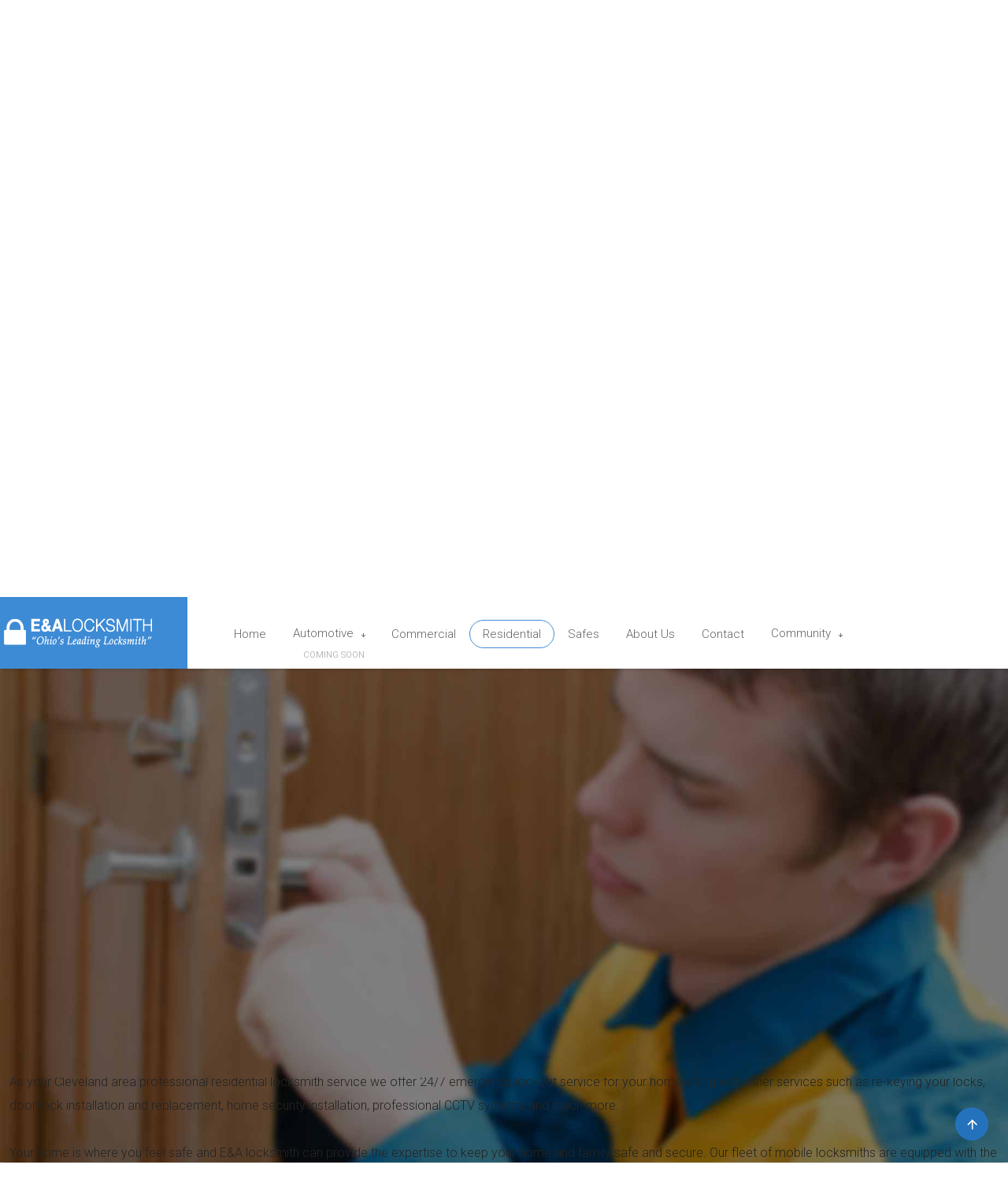

--- FILE ---
content_type: text/html; charset=utf-8
request_url: https://www.ealocksmith.com/residential
body_size: 22601
content:
<!DOCTYPE HTML>
<html 	xml:lang="en-GB" lang="en-GB"
>

<head>
		<meta charset="utf-8">
	<meta name="description" content="Fast and affordable locksmith service in Cleveland, Ohio. E&amp;A Locksmith specializes in automotive, commercial and residential services including safes, keys and">
	<title>Residential Locksmith</title>
	<link href="/favicon.ico" rel="icon" type="image/vnd.microsoft.icon">
<link href="/media/plg_system_webauthn/css/button.min.css?74bda9" rel="stylesheet">
	<link href="/media/vendor/joomla-custom-elements/css/joomla-alert.min.css?0.4.1" rel="stylesheet">
<script src="/media/vendor/jquery/js/jquery.min.js?3.7.1"></script>
	<script src="/media/legacy/js/jquery-noconflict.min.js?504da4"></script>
	<script type="application/json" class="joomla-script-options new">{"joomla.jtext":{"PLG_SYSTEM_WEBAUTHN_ERR_CANNOT_FIND_USERNAME":"Cannot find the username field in the login module. Sorry, Passwordless authentication will not work on this site unless you use a different login module.","PLG_SYSTEM_WEBAUTHN_ERR_EMPTY_USERNAME":"You need to enter your username (but NOT your password) before selecting the passkey login button.","PLG_SYSTEM_WEBAUTHN_ERR_INVALID_USERNAME":"The specified username does not correspond to a user account that has enabled passwordless login on this site.","JSHOWPASSWORD":"Show Password","JHIDEPASSWORD":"Hide Password","ERROR":"Error","MESSAGE":"Message","NOTICE":"Notice","WARNING":"Warning","JCLOSE":"Close","JOK":"OK","JOPEN":"Open","JLIB_FORM_CONTAINS_INVALID_FIELDS":"The form cannot be submitted as it's missing required data. <br> Please correct the marked fields and try again.","JLIB_FORM_FIELD_REQUIRED_VALUE":"Please fill in this field","JLIB_FORM_FIELD_REQUIRED_CHECK":"One of the options must be selected","JLIB_FORM_FIELD_INVALID_VALUE":"This value is not valid"},"system.paths":{"root":"","rootFull":"https:\/\/www.ealocksmith.com\/","base":"","baseFull":"https:\/\/www.ealocksmith.com\/"},"csrf.token":"57bd620dda9ff1357bbae14512fb4a4e","system.keepalive":{"interval":300000,"uri":"\/component\/ajax\/?format=json"}}</script>
	<script src="/media/system/js/core.min.js?2cb912"></script>
	<script src="/media/vendor/bootstrap/js/alert.min.js?5.3.3" type="module"></script>
	<script src="/media/vendor/bootstrap/js/button.min.js?5.3.3" type="module"></script>
	<script src="/media/vendor/bootstrap/js/carousel.min.js?5.3.3" type="module"></script>
	<script src="/media/vendor/bootstrap/js/collapse.min.js?5.3.3" type="module"></script>
	<script src="/media/vendor/bootstrap/js/dropdown.min.js?5.3.3" type="module"></script>
	<script src="/media/vendor/bootstrap/js/modal.min.js?5.3.3" type="module"></script>
	<script src="/media/vendor/bootstrap/js/offcanvas.min.js?5.3.3" type="module"></script>
	<script src="/media/vendor/bootstrap/js/popover.min.js?5.3.3" type="module"></script>
	<script src="/media/vendor/bootstrap/js/scrollspy.min.js?5.3.3" type="module"></script>
	<script src="/media/vendor/bootstrap/js/tab.min.js?5.3.3" type="module"></script>
	<script src="/media/vendor/bootstrap/js/toast.min.js?5.3.3" type="module"></script>
	<script src="/media/system/js/keepalive.min.js?08e025" type="module"></script>
	<script src="/media/system/js/fields/passwordview.min.js?61f142" defer></script>
	<script src="/media/system/js/fields/validate.min.js?8dcde2" type="module"></script>
	<script src="/media/mod_menu/js/menu.min.js?74bda9" type="module"></script>
	<script src="/media/system/js/messages.min.js?9a4811" type="module"></script>
	<script src="/media/plg_system_webauthn/js/login.min.js?74bda9" defer></script>
	<script src="https://www.ealocksmith.com/templates/bigbusiness/js/jquery/jquery-ui-addons.js"></script>
	<script src="https://www.ealocksmith.com/modules/mod_s5_live_search/js/s5_ls_fade.js"></script>
	<script type="application/ld+json">{"@context":"https://schema.org","@graph":[{"@type":"Organization","@id":"https://www.ealocksmith.com/#/schema/Organization/base","name":"E&A Locksmith","url":"https://www.ealocksmith.com/"},{"@type":"WebSite","@id":"https://www.ealocksmith.com/#/schema/WebSite/base","url":"https://www.ealocksmith.com/","name":"E&A Locksmith","publisher":{"@id":"https://www.ealocksmith.com/#/schema/Organization/base"}},{"@type":"WebPage","@id":"https://www.ealocksmith.com/#/schema/WebPage/base","url":"https://www.ealocksmith.com/residential","name":"Residential Locksmith","description":"Fast and affordable locksmith service in Cleveland, Ohio. E&A Locksmith specializes in automotive, commercial and residential services including safes, keys and","isPartOf":{"@id":"https://www.ealocksmith.com/#/schema/WebSite/base"},"about":{"@id":"https://www.ealocksmith.com/#/schema/Organization/base"},"inLanguage":"en-GB"},{"@type":"Article","@id":"https://www.ealocksmith.com/#/schema/com_content/article/197","name":"Residential Locksmith","headline":"Residential Locksmith","inLanguage":"en-GB","isPartOf":{"@id":"https://www.ealocksmith.com/#/schema/WebPage/base"}}]}</script>
	<script>
					console.log('Use a current Bigbusiness config - version: 1');
				</script>
	<script>
  function s5_submit_btn() {
    var btn = document.getElementById("submit_btn");
    if (btn) {
      btn.onclick = function() {
        //prevent the page from changing
        document.formvalidator = new JFormValidator;
        jQuery('#s5_register_error').empty();
        if(document.formvalidator.isValid(document.getElementById("josForm")))
        {
          ajaxdata();
        } else {
          
          
            const msg = {
              "error": [jQuery('#system-message-container .alert-message').html()],
            }

            Joomla.renderMessages(msg, "#s5_register_error");
          window.scrollTo(0,0);
          return false;
        }
      }
    }
  }
  jQuery(document).ready( function() {
    for (var i = 0; i <= 33; i++) {
			setTimeout(s5_submit_btn, i * 1000 + 500);
		}
  });
  jQuery(window).resize(s5_submit_btn);
</script>
	<style type="text/css">.s5boxhidden{display:none;} </style>
	<script type="text/javascript" >var s5_boxeffect = "elastic";</script>
	<link rel="stylesheet" href="https://www.ealocksmith.com/modules/mod_s5_box/css/magic.css" type="text/css" />
	<script src="https://www.ealocksmith.com/modules/mod_s5_box/js/jquery.no.conflict.js" type="text/javascript"></script>
	<script src="https://www.ealocksmith.com/modules/mod_s5_box/js/s5box-css.js" type="text/javascript"></script>
	<link rel="stylesheet" href="https://www.ealocksmith.com/modules/mod_s5_box/css/s5box.css" type="text/css" />
	<style type="text/css">

.magictime {	-webkit-animation-duration: 400ms;	animation-duration: 400ms;}

#cboxOverlay {	-webkit-transition: opacity 400ms ease-in;	-moz-transition: opacity 400ms ease-in;	-o-transition: opacity 400msease-in;	transition: opacity 400ms ease-in;}

#colorbox.s5-box-effect {width:480px;}

</style>
	<style type="text/css">

	#colorbox {		-webkit-transition: all 400ms ease-in;		-moz-transition: all 400ms ease-in;		-o-transition: all 400ms ease-in;		transition: all 400ms ease-in;	}	</style>
	<link rel="stylesheet" href="https://www.ealocksmith.com/modules/mod_s5_register/css/s5_register.css" type="text/css" />
	<link rel="stylesheet" href="https://www.ealocksmith.com/modules/mod_s5_mailchimp_signup/css/default.css" type="text/css" />
	<script src="https://www.ealocksmith.com/modules/mod_s5_mailchimp_signup/js/mailing-list.js" type="text/javascript"></script>
	<script type="text/javascript">var s5_verticalhorizontal = "null";</script>
	<script type="text/javascript">var s5_randomorder = "no";</script>
	<script type="text/javascript">var s5_hidecar = "true";</script>
	<script type="text/javascript">var s5_hidebut = "true";</script>
	<script type="text/javascript">var s5_hidetext = "true";</script>
	<script type="text/javascript">var s5_hideh2 = "true";</script>
	<script type="text/javascript">var s5_dropdowntext = "Open Gallery";</script>
	<style>.carouselInner .thumbnail {background-size: 100% 100% !important;;}</style>
	<script type="text/javascript">var s5_slide_opacity=10</script>
	<script type="text/javascript">var s5_verticalhorizontal = "false";</script>
	<script src="https://www.ealocksmith.com/modules/mod_s5_image_and_content_fader/js/jd.gallery.jquery.js" type="text/javascript"></script>
	<script src="https://www.ealocksmith.com/modules/mod_s5_image_and_content_fader/js/jd.gallery.transitions.jquery.js" type="text/javascript"></script>

	

			<meta name="viewport"  content="width=device-width, initial-scale=1, maximum-scale=1, user-scalable=yes"/>
	
	<link href="https://www.ealocksmith.com/templates/bigbusiness/favicon.ico" rel="shortcut icon" type="image/x-icon" />

	<script type="text/javascript">
		if (jQuery().jquery === '1.11.0') {
			jQuery.easing['easeOutExpo'] = jQuery.easing['easeOutCirc']
		};
	</script>
	
	<link href="https://www.ealocksmith.com/templates/bigbusiness/css/bootstrap/bootstrap-default-min.css" rel="stylesheet" type="text/css" />
	<link href="https://www.ealocksmith.com/templates/bigbusiness/css/bootstrap/bootstrap-responsive.css" rel="stylesheet" type="text/css" />
		
	<link rel="stylesheet" href="https://www.ealocksmith.com/templates/bigbusiness/css/font-awesome/css/font-awesome.min.css">
	
	<link rel="stylesheet" href="https://www.ealocksmith.com/templates/bigbusiness/css/ionicons/css/ionicons.min.css">

<!-- Css and js addons for vertex features -->
	<link rel="stylesheet" type="text/css" href="//fonts.googleapis.com/css?family=Roboto" />
<style type="text/css">     @media (max-width: 900px) {
        #s5_responsive_mobile_top_bar {
            position: fixed !important;
            z-index: 6;
        }

        #s5_menu_wrap_outer {
            padding-top: 49px;
        }
    }
	
	 /* MAX IMAGE WIDTH */
    img {
		 height: auto !important;
		  max-width: 100% !important;
        -webkit-box-sizing: border-box !important; /* Safari/Chrome, other WebKit */
        -moz-box-sizing: border-box !important; /* Firefox, other Gecko */
        box-sizing: border-box !important; /* Opera/IE 8+ */
		    }

    #map_canvas img, .gm-style img {
        max-width: none !important;
    }

    .full_width {
        width: 100% !important;
        -webkit-box-sizing: border-box !important; /* Safari/Chrome, other WebKit */
        -moz-box-sizing: border-box !important; /* Firefox, other Gecko */
        box-sizing: border-box !important; /* Opera/IE 8+ */
    }
	
	.S5_submenu_itemTablet {
        background: none !important;
    }
	
	    #s5_right_wrap, #s5_left_wrap, #s5_right_inset_wrap, #s5_left_inset_wrap, #s5_right_top_wrap, #s5_left_top_wrap, #s5_right_bottom_wrap, #s5_left_bottom_wrap {
        width: 100% !important;
    }
	
		    #s5_right_column_wrap {
        width: 0% !important;
        margin-left: -0% !important;
    }

    #s5_left_column_wrap {
        width: 0% !important;
    }

    #s5_center_column_wrap_inner {
        margin-right: 0% !important;
        margin-left: 0% !important;
    }
	
	    #s5_responsive_mobile_drop_down_wrap input {
        width: 96% !important;
    }

    #s5_responsive_mobile_drop_down_search input {
        width: 100% !important;
    }
	
	    @media screen and (max-width: 900px) {
        body {
            height: 100% !important;
            position: relative !important;
				 padding-bottom: 48px !important;
				        }

        #s5_responsive_menu_button {
            display: block !important;
        }
		
		    }
	
	    @media screen and (max-width: 970px) {
        #subMenusContainer .S5_subtext {
            width: 85%;
        }
    }
	
		    #s5_responsive_mobile_sidebar {
        background: #414141;
        background: -moz-linear-gradient(top, #414141 0%, #414141 100%);
        background: -webkit-gradient(linear, left top, left bottom, color-stop(0%, #414141), color-stop(100%, #414141));
        background: -webkit-linear-gradient(top, #414141 0%, #414141 100%);
        background: -o-linear-gradient(top, #414141 0%, #414141 100%);
        background: -ms-linear-gradient(top, #414141 0%, #414141 100%);
        background: linear-gradient(top, #414141 0%, #414141 100%);
        font-family: Roboto !important;
    }

    #s5_responsive_mobile_sidebar a, #s5_responsive_mobile_search, #s5_responsive_mobile_sidebar_login_register_wrap, #s5_responsive_mobile_sidebar_menu_wrap, .module_round_box-sidebar, .module_round_box-sidebar .s5_mod_h3, .module_round_box-sidebar .s5_h3_first, .module_round_box-sidebar .s5_h3_last, #s5_responsive_mobile_sidebar_menu_wrap h3 {
        color: #FFFFFF !important;
        font-family: Roboto !important;
    }

    .s5_responsive_mobile_sidebar_inactive .s5_responsive_mobile_sidebar_title_wrap:hover, #s5_responsive_mobile_sidebar_title_wrap_login_open, #s5_responsive_mobile_sidebar_title_wrap_register_open, #s5_responsive_mobile_sidebar_search_wrap_inner1, #s5_responsive_mobile_sidebar .first_level_li:hover {
        background: #303030;
        cursor: pointer;
        font-family: Roboto !important;
    }

    .s5_mobile_sidebar_h3_open, #s5_responsive_mobile_sidebar_menu_wrap h3:hover {
        background: #303030;
        cursor: pointer;
    }

    .s5_mobile_sidebar_h3_open span, #s5_responsive_mobile_sidebar_title_wrap_register_open, #s5_responsive_mobile_sidebar_title_wrap_login_open, #s5_responsive_mobile_sidebar a.s5_mobile_sidebar_active, #s5_responsive_mobile_sidebar .s5_mobile_sidebar_h3_open a {
        color: #BBBABA !important;
    }

    #s5_responsive_mobile_sidebar_menu_wrap div, #s5_responsive_mobile_sidebar_login_bottom, #s5_responsive_mobile_sidebar_register_bottom {
        background: #2A2A2A;
    }

    #s5_responsive_mobile_sidebar_search_wrap, #s5_responsive_mobile_sidebar_login_register_wrap, #s5_responsive_mobile_sidebar_menu_wrap {
        border-bottom: solid 1px #555555;
        font-family: Roboto !important;
    }

    #s5_pos_sidebar_top, #s5_pos_sidebar_bottom {
        border-bottom: solid 1px #555555;
    }

    #s5_responsive_mobile_sidebar_login_bottom #modlgn-username, #s5_responsive_mobile_sidebar_login_bottom #modlgn-passwd, #s5_responsive_mobile_sidebar_register_bottom input {
        background: #FFFFFF;
        color: #666666;
        border: solid 1px #FFFFFF;
        font-family: Roboto !important;
    }
	
	    #s5_responsive_mobile_bottom_bar, #s5_responsive_mobile_top_bar {
        background: #0B0B0B;
        background: -moz-linear-gradient(top, #272727 0%, #0B0B0B 100%); /* FF3.6+ */
        background: -webkit-gradient(linear, left top, left bottom, color-stop(0%, #272727), color-stop(100%, #0B0B0B)); /* Chrome,Safari4+ */
        background: -webkit-linear-gradient(top, #272727 0%, #0B0B0B 100%); /* Chrome10+,Safari5.1+ */
        background: -o-linear-gradient(top, #272727 0%, #0B0B0B 100%); /* Opera11.10+ */
        background: -ms-linear-gradient(top, #272727 0%, #0B0B0B 100%); /* IE10+ */
        background: linear-gradient(top, #272727 0%, #0B0B0B 100%); /* W3C */
		  font-family: Roboto !important;
    }

    .s5_responsive_mobile_drop_down_inner, .s5_responsive_mobile_drop_down_inner input, .s5_responsive_mobile_drop_down_inner button, .s5_responsive_mobile_drop_down_inner .button, #s5_responsive_mobile_drop_down_search .validate {
        font-family: Roboto !important;
    }

    .s5_responsive_mobile_drop_down_inner button:hover, .s5_responsive_mobile_drop_down_inner .button:hover, .s5_responsive_mobile_present #s5_responsive_mobile_drop_down_wrap .btn, .s5_responsive_mobile_present #s5_responsive_mobile_drop_down_wrap .btn:hover {
        background: #0B0B0B !important;
    }

    #s5_responsive_mobile_drop_down_menu, #s5_responsive_mobile_drop_down_menu a, #s5_responsive_mobile_drop_down_login a {
        font-family: Roboto !important;
        color: #FFFFFF !important;
    }

    #s5_responsive_mobile_bar_active, #s5_responsive_mobile_drop_down_menu .current a, .s5_responsive_mobile_drop_down_inner .s5_mod_h3, .s5_responsive_mobile_drop_down_inner .s5_h3_first {
        color: #BBBABA !important;
    }

    .s5_responsive_mobile_drop_down_inner button, .s5_responsive_mobile_drop_down_inner .button, .s5_responsive_mobile_present #s5_responsive_mobile_drop_down_wrap .btn, .s5_responsive_mobile_present #s5_responsive_mobile_drop_down_wrap .btn:hover {
        background: #BBBABA !important;
    }

    #s5_responsive_mobile_drop_down_menu .active ul li, #s5_responsive_mobile_drop_down_menu .current ul li a, #s5_responsive_switch_mobile a, #s5_responsive_switch_desktop a, #s5_responsive_mobile_drop_down_wrap {
        color: #FFFFFF !important;
    }

    #s5_responsive_mobile_toggle_click_menu span {
        border-right: solid 1px #272727;
    }

    #s5_responsive_mobile_toggle_click_menu {
        border-right: solid 1px #0B0B0B;
    }

    #s5_responsive_mobile_toggle_click_search span, #s5_responsive_mobile_toggle_click_register span, #s5_responsive_mobile_toggle_click_login span, #s5_responsive_mobile_scroll a {
        border-left: solid 1px #272727;
    }

    #s5_responsive_mobile_toggle_click_search, #s5_responsive_mobile_toggle_click_register, #s5_responsive_mobile_toggle_click_login, #s5_responsive_mobile_scroll {
        border-left: solid 1px #0B0B0B;
    }

    .s5_responsive_mobile_open, .s5_responsive_mobile_closed:hover, #s5_responsive_mobile_scroll:hover {
        background: #272727;
    }

    #s5_responsive_mobile_drop_down_menu .s5_responsive_mobile_drop_down_inner, #s5_responsive_mobile_drop_down_register .s5_responsive_mobile_drop_down_inner, #s5_responsive_mobile_drop_down_login .s5_responsive_mobile_drop_down_inner, #s5_responsive_mobile_drop_down_search .s5_responsive_mobile_drop_down_inner {
        background: #272727;
    }
	
	    .s5_wrap {
        max-width: 1300px !important;
    }
	
					    @media screen and (max-width: 950px) {
        #s5_columns_wrap_inner {
            width: 100% !important;
        }

        #s5_center_column_wrap {
            width: 100% !important;
            left: 100% !important;
        }

        #s5_left_column_wrap {
            left: 0% !important;
        }

        #s5_left_top_wrap, #s5_left_column_wrap, #s5_left_inset_wrap, #s5_left_wrap, #s5_left_bottom_wrap, #s5_right_top_wrap, #s5_right_column_wrap, #s5_right_inset_wrap, #s5_right_wrap, #s5_right_bottom_wrap {
            width: 100% !important;
        }

        #s5_center_column_wrap_inner {
            margin: 0px !important;
        }

        #s5_left_column_wrap {
            margin-right: 0px !important;
        }

        #s5_right_column_wrap {
            margin-left: 0px !important;
        }

        .items-row .item {
            width: 100% !important;
            padding-left: 0px !important;
            padding-right: 0px !important;
            margin-right: 0px !important;
            margin-left: 0px !important;
        }
    }
	
				    @media screen and (min-width: 580px) and (max-width: 800px) {
		 #s5_top_row1 .s5_float_left {
                   width: 100% !important;
               }
    }
	
									    @media screen and (min-width: 580px) and (max-width: 900px) {
		 #s5_top_row2 .s5_float_left {
                   width: 100% !important;
               }
    }
	
																    @media screen and (min-width: 580px) and (max-width: 1100px) {
		 #s5_bottom_row1 .s5_float_left {
                   width: 100% !important;
               }
    }
	
											    @media screen and (min-width: 580px) and (max-width: 900px) {
		 #s5_bottom_row3 .s5_float_left {
                   float: left !important;
                   width: 50% !important;
               }
    }
	
							    #s5_top_row3_area2 {
		  background-color: # !important;
        background-image: url(images/pricing_plans.jpg) !important;
        background-size: cover;
        background-attachment: scroll !important;
        background-repeat: no-repeat !important;
        background-position: top center;
		    }
	
	    #s5_bottom_row1_area1 {
		 background: #3E8BD5 !important;
		     }
	
	    #s5_bottom_row2_area1 {
		  background-color: # !important;
        background-image: url(https://www.ealocksmith.com/images/testimonial_back.jpg) !important;
        background-size: cover;
        background-attachment: scroll !important;
        background-repeat: no-repeat !important;
        background-position: top center;
		    }
	
	    #s5_bottom_row3_area1 {
		 background: #676969 !important;
		     }
	
	    #s5_bottom_row3_area2 {
		 background: #676969 !important;
		     }
	
				    #s5_menu_wrap.s5_wrap, #s5_menu_wrap.s5_wrap_fmfullwidth {
        -moz-opacity: 1;
        -khtml-opacity: 1;
        filter: alpha(opacity=100);
        opacity: 1 !important;
    }
	
		    .s5_wrap_fmfullwidth ul.menu {
        width: 100%;
		    }

    #s5_menu_wrap.s5_wrap_fmfullwidth {
		 height: 50px;
		 width: 100% !important;
        z-index: 2;
        position: fixed;
		 top: 0px !important;
		 margin-top: 0px !important;
        left: 0 !important;
        margin-left: 0px !important;
        -webkit-backface-visibility: hidden;
        -webkit-transform: translateZ(2);
    }
	
	    .subMenusContainer, .s5_drop_down_container {
        position: fixed !important;
    }

    #s5_menu_wrap.s5_wrap {
		   height: 50px;
		 position: fixed;
		 z-index: 2;
		  margin-top: 0px !important;
    }
	
		    #s5_menu_wrap {
        -webkit-transition: top 500ms ease-out;
        -moz-transition: top 500ms ease-out;
        -o-transition: top 500ms ease-out;
        transition: top 500ms ease-out;
    }

    #s5_menu_wrap.s5_wrap_fmfullwidth, #s5_menu_wrap.s5_wrap {
        top: 0px;
    }
	
	    #s5_menu_wrap.s5_wrap, #s5_menu_wrap.s5_wrap_fmfullwidth {
		      }
	
	    #s5_menu_wrap.s5_wrap, #s5_menu_wrap.s5_wrap_fmfullwidth {
        -webkit-box-shadow: 0 0 5px rgba(0, 0, 0, .2);
        -moz-box-shadow: 0 0 5px rgba(0, 0, 0, .2);
        box-shadow: 0 0 5px rgba(0, 0, 0, .2);
    }
	
		  </style><script type="text/javascript">/*<![CDATA[*/jQuery(document).ready(function(){if(window.addEventListener){window.addEventListener('scroll',s5_fm_check_scroll_height,false);window.addEventListener('resize',s5_fm_check_scroll_height,false);}
else if(window.attachEvent){window.attachEvent('onscroll',s5_fm_check_scroll_height);window.attachEvent('onreisze',s5_fm_check_scroll_height);}
window.setTimeout(s5_fm_check_scroll_height,100);}
);var s5_menu_wrap_height=0;var s5_menu_wrap_parent_height=0;var s5_menu_wrap_parent_parent_height=0;var s5_menu_wrap_run="no";function s5_fm_check_scroll_height(){if(s5_menu_wrap_run=="no"){s5_menu_wrap_height=document.getElementById("s5_menu_wrap").offsetHeight;s5_menu_wrap_parent_height=document.getElementById("s5_menu_wrap").parentNode.offsetHeight;s5_menu_wrap_parent_parent_height=document.getElementById("s5_menu_wrap").parentNode.parentNode.offsetHeight;s5_menu_wrap_run="yes";}
var s5_fmenuheight_new = 50;
if (window.pageYOffset >= 500 - s5_fmenuheight_new){document.getElementById("s5_menu_wrap").style.top = "0px";} else {document.getElementById("s5_menu_wrap").style.top = "-500px";}
if(document.getElementById("s5_floating_menu_spacer")!=null){if (window.pageYOffset >= 500 && window.innerWidth > 900){document.getElementById("s5_floating_menu_spacer").style.height = s5_menu_wrap_height + "px";
document.getElementById("s5_menu_wrap").className = 's5_wrap_fmfullwidth';
document.getElementById("subMenusContainer").className = 'subMenusContainer';
if (s5_menu_wrap_parent_height >= s5_menu_wrap_height - 20 && s5_menu_wrap_parent_parent_height >= s5_menu_wrap_height - 20 && document.getElementById("s5_menu_wrap").parentNode.style.position != "absolute" && document.getElementById("s5_menu_wrap").parentNode.parentNode.style.position != "absolute") {document.getElementById("s5_floating_menu_spacer").style.display = "block";}}else { document.getElementById("s5_menu_wrap").className = '';	if (document.body.innerHTML.indexOf("s5_menu_overlay_subs") <= 0) {document.getElementById("subMenusContainer").className = ''; }document.getElementById("s5_floating_menu_spacer").style.display = "none";}}}
</script>
	<script type="text/javascript" src="https://www.ealocksmith.com/templates/bigbusiness/js/core/s5_flex_menu-min.js"></script>
	<script type="text/javascript" src="https://www.ealocksmith.com/templates/bigbusiness/js/core/custom-script.js"></script>

	<link rel="stylesheet" href="https://www.ealocksmith.com/templates/bigbusiness/css/s5_flex_menu.css" type="text/css" />


<link href="https://www.ealocksmith.com/templates/bigbusiness/css/template.css" rel="stylesheet" type="text/css" />



<link href="https://www.ealocksmith.com/templates/bigbusiness/css/editor.css" rel="stylesheet" type="text/css" />

	<link href="https://www.ealocksmith.com/templates/bigbusiness/css/thirdparty.css" rel="stylesheet" type="text/css" />


	<link rel="stylesheet" type="text/css" href="//fonts.googleapis.com/css?family=Roboto:200,300,400,500,600,700,800" />




	<link rel="stylesheet" type="text/css" href="https://www.ealocksmith.com/templates/bigbusiness/css/core/s5_responsive_bars-min.css" />
	<link href="https://www.ealocksmith.com/templates/bigbusiness/css/core/s5_responsive_hide_classes-min.css" rel="stylesheet" type="text/css" />
	<style type="text/css">
		@media screen and (min-width: 650px) {
			.s5_responsive_mobile_sidebar_show_ltr {
				width: 400px !important;
			}

			.s5_responsive_mobile_sidebar_body_wrap_show_ltr {
				margin-left: 400px !important;
			}

			.s5_responsive_mobile_sidebar_show_rtl {
				width: 400px !important;
			}

			.s5_responsive_mobile_sidebar_body_wrap_show_rtl {
				margin-right: 400px !important;
			}

			#s5_responsive_mobile_sidebar_inner1 {
				width: 400px !important;
			}
		}
	</style>


	<link rel="stylesheet" type="text/css" href="https://www.ealocksmith.com/templates/bigbusiness/css/s5_responsive.css" />
	
	

	<link rel="stylesheet" type="text/css" href="https://www.ealocksmith.com/templates/bigbusiness/css/custom.css" />
	<script type="text/javascript">
	//<![CDATA[
				        jQuery(document).ready( function() {
		            var myMenu = new MenuMatic({
				tabletWidth:1400,
                effect:"slide & fade",
                duration:500,
                physics: 'linear',
                hideDelay:250,
                orientation:"horizontal",
                tweakInitial:{x:0, y:0},
				                                     	            direction:{    x: 'right',    y: 'down' },
				                opacity:100            });
        });		
			//]]>	
    </script>    

<!-- Info Slide Script - Called in header so css validates -->

	

<!-- Resize column function -->	

<!-- File compression. Needs to be called last on this file -->	
<!-- The excluded files, listed below the compressed php files, are excluded because their calls vary per device or per browser. Included compression files are only ones that have no conditions and are included on all devices and browsers. Otherwise unwanted css will compile in the compressed files. -->	

<!-- Additional scripts to load inside of the header -->
			<script>
			function s5_search_open() {
				jQuery('#s5_body_padding').addClass('s5_blurred');
				document.getElementById('s5_search_overlay').className = "s5_search_open";
			}

			function s5_search_close() {
				jQuery('#s5_body_padding').removeClass('s5_blurred');
				document.getElementById('s5_search_overlay').className = "s5_search_close";
			}
		</script>
		<style type="text/css">
		.s5_ls_search_word,
		.dropdown-menu li>a:hover,
		.dropdown-menu li>a:focus,
		.dropdown-submenu:hover>a,
		.dropdown-menu .active>a,
		.dropdown-menu .active>a:hover,
		.nav-list>.active>a,
		.nav-list>.active>a:hover,
		.nav-pills>.active>a,
		.nav-pills>.active>a:hover,
		.btn-group.open .btn-primary.dropdown-toggle,
		.btn-primary,
		.item-page .dropdown-menu li>a:hover,
		.blog .dropdown-menu li>a:hover,
		.item .dropdown-menu li>a:hover,
		.pagenav a,
		div.thumbnail.active,
		.highlight,
		#s5_pos_custom_7,
		.overlay_hover_outer .overlay_hover_inner,
		#searchForm .btn:hover,
		.module_round_box.highlight,
		.s5_ls_readmore {
			background: #3E8BD5 !important;
		}

		body,
		.inputbox {
			font-family: 'Roboto', Helvetica, Arial, Sans-Serif;
		}

		.jdGallery .slideInfoZone {
			max-width: 1300px !important;
		}

		.jdGallery .slideInfoZone h2,
		#s5_pos_custom_5 strong {
			text-transform: uppercase;
		}

		.s5_highlight,
		.btn-link,
		#subMenusContainer a:hover,
		#s5_nav li li a:hover,
		#s5_nav li li a:hover,
		#subMenusContainer div.s5_sub_wrap_lower ul ul a:hover,
		#subMenusContainer div.s5_sub_wrap_lower_rtl ul ul a:hover,
		#subMenusContainer .S5_submenu_item.active>a {
			color: #3E8BD5;
		}

		.recommended .s5_buttoncenter .button,
		.jdGallery .slideInfoZone a.readon.videoicon .sized {
			background-color: #3E8BD5;
		}

		#s5_top_row2_area1,
		p.readmore:hover a,
		.readon:hover,
		.button:hover,
		.button.mailchimp_signup,
		.s5_pricetable_column.recommended .s5_title,
		.s5_pricetable_column.recommended .price {
			background-color: #3E8BD5 !important;
		}

		.s5_scrolltotop,
		.s5-buttonhighlight,
		.s5_tab_show_slides_container_wrap_outer .s5_tab_show_prev,
		.s5_tab_show_slides_container_wrap_outer .s5_tab_show_next {
			background-color: #2572bc;
		}

		.s5-buttonhighlight {
			border-color: #2572bc;
		}

		.s5icon-highlight {
			color: #2572bc;
		}

		a.s5icon-highlight,
		.article-info.muted span,
		.category-name a {
			color: #07549e;
		}

		.s5_masonry_active a,
		.s5_masonry_articles li a:hover,
		.button:hover,
		p.readmore:hover a,
		.readon:hover,
		.button.mailchimp_signup,
		#s5_register,
		#s5_nav li.active .s5_level1_span1,
		#s5_nav li:hover .s5_level1_span1,
		#s5_nav li.mainMenuParentBtnFocused .s5_level1_span1,
		.jdGallery .slideInfoZone a.readon:hover,
		p.readmore .btn:hover {
			border-color: #3E8BD5;
		}

		#searchForm .btn:hover,
		.jdGallery .slideInfoZone a.readon:hover {
			border-color: #3E8BD5 !important;
		}

		.inputbox:hover,
		.registration input:hover,
		.login input:hover,
		.contact-form input:hover,
		#jform_contact_message:hover,
		input:hover,
		textarea:hover,
		textarea:focus,
		input[type="text"]:focus,
		input[type="password"]:focus,
		input[type="datetime"]:focus,
		input[type="datetime-local"]:focus,
		input[type="date"]:focus,
		input[type="month"]:focus,
		input[type="time"]:focus,
		input[type="week"]:focus,
		input[type="number"]:focus,
		input[type="email"]:focus,
		input[type="url"]:focus,
		input[type="search"]:focus,
		input[type="tel"]:focus,
		input[type="color"]:focus,
		.uneditable-input:focus,
		.pagination .pagination a {
			border-color: #3E8BD5;
		}

		
		/* k2 stuff */
		div.itemHeader h2.itemTitle,
		div.catItemHeader h3.catItemTitle,
		h3.userItemTitle a,
		#comments-form p,
		#comments-report-form p,
		#comments-form span,
		#comments-form .counter,
		#comments .comment-author,
		#comments .author-homepage,
		#comments-form p,
		#comments-form #comments-form-buttons,
		#comments-form #comments-form-error,
		#comments-form #comments-form-captcha-holder {
			font-family: 'Roboto', Helvetica, Arial, Sans-Serif;
		}

		.s5_wrap {
			width: 100%;
		}

		#s5_menu_inner {
			background: #ffffff;
		}

		#s5_menu_wrap {
			background: #3E8BD5;
			/* Old browsers */
			background: -moz-linear-gradient(left, #3E8BD5 0%, #3E8BD5 41%, #ffffff 41%, #ffffff 100%);
			/* FF3.6+ */
			background: -webkit-gradient(linear, left top, right top, color-stop(0%, #3E8BD5), color-stop(41%, #3E8BD5), color-stop(41%, #ffffff), color-stop(100%, #ffffff));
			/* Chrome,Safari4+ */
			background: -webkit-linear-gradient(left, #3E8BD5 0%, #3E8BD5 41%, #ffffff 41%, #ffffff 100%);
			/* Chrome10+,Safari5.1+ */
			background: -o-linear-gradient(left, #3E8BD5 0%, #3E8BD5 41%, #ffffff 41%, #ffffff 100%);
			/* Opera 11.10+ */
			background: -ms-linear-gradient(left, #3E8BD5 0%, #3E8BD5 41%, #ffffff 41%, #ffffff 100%);
			/* IE10+ */
			background: linear-gradient(to right, #3E8BD5 0%, #3E8BD5 41%, #ffffff 41%, #ffffff 100%);
			/* W3C */
			filter: progid:DXImageTransform.Microsoft.gradient(startColorstr='#3E8BD5', endColorstr='#ffffff', GradientType=1);
			/* IE6-9 */
		}

		#s5_center_area2 {
			padding-bottom: 100px;
			padding-top: 100px;
		}

			</style>
</head>

<body id="s5_body" class="com_content article">

	<div id="s5_scrolltotop"></div>

	<!-- Top Vertex Calls -->
	<!-- Call mobile sidebar -->
<div id="s5_responsive_mobile_sidebar" class="s5_responsive_mobile_sidebar_hide_ltr">
	<div id="s5_responsive_mobile_sidebar_inner1" class="s5_responsive_mobile_sidebar_light">
<div id="s5_responsive_mobile_sidebar_inner2">

		<div id="s5_responsive_mobile_sidebar_search_wrap">
	<div id="s5_responsive_mobile_sidebar_search_wrap_inner1">
	<div id="s5_responsive_mobile_sidebar_search_wrap_inner2">
			
	</div>
	</div>
	</div>
	<div style="clear:both"></div>
	
			<div id="s5_pos_sidebar_top">
							
			<div class="module_round_box_outer">
				
				<div class="module_round_box-sidebar">
					
					<div class="s5_module_box_1">
						<div class="s5_module_box_2">
															<div class="s5_mod_h3_outer">
									<h3 class="s5_mod_h3">
																												<span class="s5_h3_first">24/7 </span><span
												class="s5_h3_last"> Emergency Lockout Service</span>
																</h3>
																	</div>
																<div class="s5_mod_h3_below" style="clear:both"></div>
														<div class="s5_outer-sidebar">
								
<div id="mod-custom350" class="mod-custom custom">
    <strong>Call</strong> (216) 252-5397<br>
&nbsp;&nbsp;&nbsp;&nbsp;&nbsp;&nbsp;&nbsp;&nbsp;(216) 252-KEYS</div>
							</div>
							<div style="clear:both; height:0px"></div>
						</div>
					</div>
				
				</div>
			
			</div>
		
		
		</div>
	
	
			<div id="s5_responsive_mobile_sidebar_menu_wrap">
			<h3 class=''><span><a   href='/' >Home</a></span></h3><h3 class='' onclick='s5_responsive_mobile_sidebar_h3_click(this.id)'><span class='s5_sidebar_deeper'><a  href='/automotive' >Automotive</a></span></h3><div class='s5_responsive_mobile_sidebar_sub'><ul><li><a   href="/automotive/acura" >Acura</a></li><li><a   href="/automotive/alfa-romero" >Alfa Romeo</a></li><li><a   href="/automotive/aston-martin" >Aston Martin</a></li><li><a   href="/automotive/audi" >Audi</a></li><li><a   href="/automotive/bentley" >Bentley</a></li><li><a   href="/automotive/bmw" >BMW</a></li><li><a   href="/automotive/buick" >Buick</a></li><li><a   href="/automotive/cadillac" >Cadillac</a></li><li><a   href="/automotive/chevrolet" >Chevrolet</a></li><li><a   href="/automotive/chrysler" >Chrysler</a></li><li><a   href="/automotive/daewoo" >Daewoo</a></li><li><a   href="/automotive/dodge" >Dodge</a></li><li><a   href="/automotive/ferrari" >Ferrari </a></li><li><a   href="/automotive/fiat" >Fiat</a></li><li><a   href="/automotive/fisker" >Fisker </a></li><li><a   href="/automotive/ford" >Ford </a></li></ul></div><h3 class=''><span><a   href='/commercial' >Commercial</a></span></h3><h3 class=''><span><a  class="s5_mobile_sidebar_active"  href='/residential' >Residential</a></span></h3><h3 class=''><span><a   href='/safes' >Safes</a></span></h3><h3 class=''><span><a   href='/about' >About Us</a></span></h3><h3 class=''><span><a   href='/contact' >Contact</a></span></h3><h3 class='' onclick='s5_responsive_mobile_sidebar_h3_click(this.id)'><span class='s5_sidebar_deeper'><a  href='javascript:;' >Community</a></span></h3><div class='s5_responsive_mobile_sidebar_sub'><ul><li><a   href="/community/cleveland" >Cleveland</a></li><li><a   href="/community/euclid" >Euclid</a></li><li><a   href="/community/garfield-heights" >Garfield Heights</a></li><li><a   href="/community/lakewood" >Lakewood</a></li><li><a   href="/community/maple-heights" >Maple Heights</a></li><li><a   href="/community/north-olmsted" >North Olmsted</a></li><li><a   href="/community/north-royalton" >North Royalton</a></li><li><a   href="/community/parma" >Parma</a></li><li><a   href="/community/strongsville" >Strongsville</a></li><li><a   href="/community/westlake" >Westlake</a></li></ul></div>		</div>
	
	
</div>
</div>
</div>
<div id="s5_responsive_mobile_sidebar_body_wrap">
<div id="s5_responsive_mobile_sidebar_body_wrap_inner">

<!-- Call top bar for mobile devices if layout is responsive -->	
	


	


	<script type="text/javascript">

		var s5_responsive_trigger = 900;

		var s5_responsive_layout = "sidebar";

		var s5_responsive_layout_direction = "_ltr";

		var s5_responsive_menu_auto_open = "open";

	</script>

	<script type="text/javascript" src="https://www.ealocksmith.com/templates/bigbusiness/js/core/s5_responsive_mobile_bar-min.js"></script>





<!-- Fixed Tabs -->	

<!-- Drop Down -->	

<!-- Parallax Backgrounds -->

<!-- Floating Menu Spacer -->
<div id="s5_floating_menu_spacer" style="display:none;width:100%;"></div>

	<!-- Body Padding Div Used For Responsive Spacing -->
	<div id="s5_body_padding">


					<div id="s5_search_overlay" class="s5_search_close">
				<div class="icon_search ion-close-circled" onclick="s5_search_close()"></div>
				<div class="s5_wrap">
					<div id="s5_search_pos_wrap">
										
			<div class="module_round_box_outer">
				
				<div class="module_round_box ">
					
					<div class="s5_module_box_1">
						<div class="s5_module_box_2">
															<div class="s5_mod_h3_outer">
									<h3 class="s5_mod_h3">
																												<span class="s5_h3_first">Search </span><span
												class="s5_h3_last"> Our Site</span>
																</h3>
																	</div>
																<div class="s5_mod_h3_below" style="clear:both"></div>
														<div class="s5_outer ">
								
<link href="https://www.ealocksmith.com/modules/mod_s5_live_search/css/s5_ls.css" property="stylesheet" rel="stylesheet" type="text/css" media="screen" />




<form name="s5_search_form" id="s5_search_form" action="https://www.ealocksmith.com/" method="get">
<div class="search">
		
			<input name="searchword" id="mod-search-searchword" maxlength="20" class="inputbox" type="text" size="20" value="Search..."  onblur="if(this.value=='') this.value='Search...';" onfocus="if(this.value=='Search...') this.value='';" onkeyup="s5AjaxSearch();" />
				<div>
					<div style="background:url(https://www.ealocksmith.com/modules/mod_s5_live_search/images/loading.gif) no-repeat; display:none; margin-left:185px; margin-top:-28px; height:14px;width:16px" id="loading_img"></div>
				</div>	</div>
	<input type="hidden" name="searchphrase" value="any"/>
	<input type="hidden" name="limit" id="s5_live_search_limit" value="" />
	<input type="hidden" name="ordering" value="newest" />
	<input type="hidden" name="view" value="search" />
	<input type="hidden" name="Itemid" value="99999999" />
	<input type="hidden" name="option" value="com_search" />
   	</form>
<div id="s5_ls_outer_wrap" style="margin-top:5px; margin-right:0px; margin-bottom:10px; margin-left:0px; border:solid 1px #9F9E9E; opacity:.0;  display:none; width: 400px;"></div>
<div id="search_tmpdiv" style="visibility:hidden;display:none;"></div>
<script type="text/javascript">//<![CDATA[
	var limit = '5';
	var ordering = 'newest';
	var searchPhrase = 'any';

	function closeResultDiv() {
		var outerWrap = document.getElementById('s5_ls_outer_wrap');
		outerWrap.innerHTML = '';
		opacity_s5_ls('s5_ls_outer_wrap', 100, 0, 500);
		outerWrap.style.display = "none";
		document.getElementById('search_tmpdiv').innerHTML = "";
	}

	function openResultDiv() {
		opacity_s5_ls('s5_ls_outer_wrap', 0, 100, 500);
		document.getElementById("s5_ls_outer_wrap").style.display = "block";
		document.getElementById('search_tmpdiv').innerHTML = "";
	}


	function s5AjaxSearch() {
		var curtime = new Date();
		var url = 'index2.php';
		if(document.getElementById('mod-search-searchword').value == ''){
			closeResultDiv();
		}
		else{
			var inputTag = document.getElementById('mod-search-searchword');
			if (inputTag.value.length < 3) {
				return ;
			}
			closeResultDiv();
			//Show the loading icon
			var loadingImgTag = document.getElementById('loading_img') ;
			loadingImgTag.style.display = '';
			//Build the url
									var url = 'https://www.ealocksmith.com/' + 'index.php?option=com_search' ;
						url =  url + '&view=search';
			url =  url + '&layout=s5_live_search';
			url = url + '&searchphrase=' + searchPhrase;
			url = url + '&ordering=' + ordering;
			url = url + '&limit=' + limit;
			url = url + '&searchword=' + document.getElementById('mod-search-searchword').value ;
			//url = url + '&limit=' + limit;
			//url = url + '&results_text=' + 'Search Results - Click Here For Full Results';
			//url = url + '&no_results_text=' + 'No results found';
			url = url + '&r=' + curtime.getTime();
			jx.load(url, function (data) {
					document.getElementById('loading_img').style.display = 'none' ;
					document.getElementById('search_tmpdiv').innerHTML = data ;
					document.getElementById('s5_ls_outer_wrap').innerHTML = document.getElementById('s5_search_results').innerHTML;;
					openResultDiv();
				}
			) ;
		}
	}
//]]></script>
							</div>
							<div style="clear:both; height:0px"></div>
						</div>
					</div>
				
				</div>
			
			</div>
		
		
					</div>
				</div>
			</div>
		
		<div id="s5_responsive_mobile_top_bar">
			<div class="s5_wrap">

									<div id="s5_responsive_menu_button" style="display:none" onclick="s5_responsive_mobile_sidebar()">
						<div class="s5_menuicon ion-android-menu"></div>
					</div>
				
									<div id="s5_pos_custom_5">
							
<div id="mod-custom947" class="mod-custom custom">
    <p><strong>CALL NOW 24/7</strong>  (216) 252-5397   <strong>Email:</strong> info@ealocksmith.com</p></div>

					</div>
				
									<div onclick="s5_search_open()" id="s5_search_wrap" class="ion-ios-search"></div>
				
				

				
									<div id="s5_language_wrap">
							<div id="s5_pos_language">
					<div class="moduletable">
			
<div id="mod-custom1011" class="mod-custom custom">
    <div style="text-align: center;">
<a class="social_icon ion-social-facebook" href="https://www.facebook.com/OHIOLOCKSMITH/" target="_blank"></a>
<a class="social_icon ion-social-twitter"></a> 
<a class="social_icon ion-social-googleplus" href="https://plus.google.com/+EALocksmithServicesSecurityCleveland" target="_blank"></a> 
<a class="social_icon ion-social-pinterest" href="https://www.yelp.com/biz/e-and-a-locksmith-cleveland-3" target="_blank"></a>
 </div></div>
		</div>
	
	</div>
					</div>
							</div>
		</div>



		<!-- Menu -->
		<div id="s5_menu_wrap_outer">
			<div id="s5_menu_wrap_padding">
				<div id="s5_menu_wrap">
					<div class="s5_wrap">
													<div id="s5_logo_wrap" class="s5_logo s5_logo_image">
																										<img alt="logo" src="https://www.ealocksmith.com/images/s5_logo_2.png" onclick="window.document.location.href='https://www.ealocksmith.com/'" />
																																									<div style="clear:both;"></div>
							</div>
																			<div id="s5_menu_inner" class="s5_wrap_menu">
								<ul id='s5_nav' class='menu'><li   class=' ' ><span class='s5_level1_span1'><span class='s5_level1_span2'><a  href="/"><span onclick='window.document.location.href="/"'>Home</span></a></span></span></li><li   class=' ' ><span class='s5_level1_span1'><span class='s5_level1_span2'><a  href="/automotive"><span onclick='window.document.location.href="/automotive"'>Automotive</span></a><span class='S5_parent_subtext' onclick='window.document.location.href="/automotive"'>COMING SOON</span></span></span><ul style='float:left;'><li class=''><span class='S5_submenu_item'><a  href="/automotive/acura"><span class='s5_sub_a_span' onclick='window.document.location.href="/automotive/acura"'>Acura</span></a></span></li><li class=''><span class='S5_submenu_item'><a  href="/automotive/alfa-romero"><span class='s5_sub_a_span' onclick='window.document.location.href="/automotive/alfa-romero"'>Alfa Romeo</span></a></span></li><li class=''><span class='S5_submenu_item'><a  href="/automotive/aston-martin"><span class='s5_sub_a_span' onclick='window.document.location.href="/automotive/aston-martin"'>Aston Martin</span></a></span></li><li class=''><span class='S5_submenu_item'><a  href="/automotive/audi"><span class='s5_sub_a_span' onclick='window.document.location.href="/automotive/audi"'>Audi</span></a></span></li><li class=''><span class='S5_submenu_item'><a  href="/automotive/bentley"><span class='s5_sub_a_span' onclick='window.document.location.href="/automotive/bentley"'>Bentley</span></a></span></li><li class=''><span class='S5_submenu_item'><a  href="/automotive/bmw"><span class='s5_sub_a_span' onclick='window.document.location.href="/automotive/bmw"'>BMW</span></a></span></li><li class=''><span class='S5_submenu_item'><a  href="/automotive/buick"><span class='s5_sub_a_span' onclick='window.document.location.href="/automotive/buick"'>Buick</span></a></span></li><li class=''><span class='S5_submenu_item'><a  href="/automotive/cadillac"><span class='s5_sub_a_span' onclick='window.document.location.href="/automotive/cadillac"'>Cadillac</span></a></span></li></ul><ul style='float:left;'><li class=''><span class='S5_submenu_item'><a  href="/automotive/chevrolet"><span class='s5_sub_a_span' onclick='window.document.location.href="/automotive/chevrolet"'>Chevrolet</span></a></span></li><li class=''><span class='S5_submenu_item'><a  href="/automotive/chrysler"><span class='s5_sub_a_span' onclick='window.document.location.href="/automotive/chrysler"'>Chrysler</span></a></span></li><li class=''><span class='S5_submenu_item'><a  href="/automotive/daewoo"><span class='s5_sub_a_span' onclick='window.document.location.href="/automotive/daewoo"'>Daewoo</span></a></span></li><li class=''><span class='S5_submenu_item'><a  href="/automotive/dodge"><span class='s5_sub_a_span' onclick='window.document.location.href="/automotive/dodge"'>Dodge</span></a></span></li><li class=''><span class='S5_submenu_item'><a  href="/automotive/ferrari"><span class='s5_sub_a_span' onclick='window.document.location.href="/automotive/ferrari"'>Ferrari </span></a></span></li><li class=''><span class='S5_submenu_item'><a  href="/automotive/fiat"><span class='s5_sub_a_span' onclick='window.document.location.href="/automotive/fiat"'>Fiat</span></a></span></li><li class=''><span class='S5_submenu_item'><a  href="/automotive/fisker"><span class='s5_sub_a_span' onclick='window.document.location.href="/automotive/fisker"'>Fisker </span></a></span></li><li class=''><span class='S5_submenu_item'><a  href="/automotive/ford"><span class='s5_sub_a_span' onclick='window.document.location.href="/automotive/ford"'>Ford </span></a></span></li></ul></li><li   class=' ' ><span class='s5_level1_span1'><span class='s5_level1_span2'><a  href="/commercial"><span onclick='window.document.location.href="/commercial"'>Commercial</span></a></span></span></li><li   class='active ' ><span class='s5_level1_span1'><span class='s5_level1_span2'><a  href="/residential"><span onclick='window.document.location.href="/residential"'>Residential</span></a></span></span></li><li   class=' ' ><span class='s5_level1_span1'><span class='s5_level1_span2'><a  href="/safes"><span onclick='window.document.location.href="/safes"'>Safes</span></a></span></span></li><li   class=' ' ><span class='s5_level1_span1'><span class='s5_level1_span2'><a  href="/about"><span onclick='window.document.location.href="/about"'>About Us</span></a></span></span></li><li   class=' ' ><span class='s5_level1_span1'><span class='s5_level1_span2'><a  href="/contact"><span onclick='window.document.location.href="/contact"'>Contact</span></a></span></span></li><li   class=' ' ><span class='s5_level1_span1'><span class='s5_level1_span2'><a  href="javascript:;"><span onclick='window.document.location.href="javascript:;"'>Community</span></a></span></span><ul style='float:left;'><li class=''><span class='S5_submenu_item'><a  href="/community/cleveland"><span class='s5_sub_a_span' onclick='window.document.location.href="/community/cleveland"'>Cleveland</span></a></span></li><li class=''><span class='S5_submenu_item'><a  href="/community/euclid"><span class='s5_sub_a_span' onclick='window.document.location.href="/community/euclid"'>Euclid</span></a></span></li><li class=''><span class='S5_submenu_item'><a  href="/community/garfield-heights"><span class='s5_sub_a_span' onclick='window.document.location.href="/community/garfield-heights"'>Garfield Heights</span></a></span></li><li class=''><span class='S5_submenu_item'><a  href="/community/lakewood"><span class='s5_sub_a_span' onclick='window.document.location.href="/community/lakewood"'>Lakewood</span></a></span></li><li class=''><span class='S5_submenu_item'><a  href="/community/maple-heights"><span class='s5_sub_a_span' onclick='window.document.location.href="/community/maple-heights"'>Maple Heights</span></a></span></li><li class=''><span class='S5_submenu_item'><a  href="/community/north-olmsted"><span class='s5_sub_a_span' onclick='window.document.location.href="/community/north-olmsted"'>North Olmsted</span></a></span></li><li class=''><span class='S5_submenu_item'><a  href="/community/north-royalton"><span class='s5_sub_a_span' onclick='window.document.location.href="/community/north-royalton"'>North Royalton</span></a></span></li><li class=''><span class='S5_submenu_item'><a  href="/community/parma"><span class='s5_sub_a_span' onclick='window.document.location.href="/community/parma"'>Parma</span></a></span></li><li class=''><span class='S5_submenu_item'><a  href="/community/strongsville"><span class='s5_sub_a_span' onclick='window.document.location.href="/community/strongsville"'>Strongsville</span></a></span></li><li class=''><span class='S5_submenu_item'><a  href="/community/westlake"><span class='s5_sub_a_span' onclick='window.document.location.href="/community/westlake"'>Westlake</span></a></span></li></ul></li></ul>							</div>
												<div style="clear:both;"></div>
					</div>
				</div>
			</div>
		</div>

					<div id="s5_pos_custom_1">
				<div id="s5_pos_custom_1_inner">
						

		<script type="text/javascript">//<![CDATA[
			if (jQuery.easing.easeOutExpo == undefined) {
				document.write('<script src="https://www.ealocksmith.com/modules/mod_s5_image_and_content_fader/js/jquery-ui.min.js"><\/script>');
			}
			//]]></script>
		<script type="text/javascript">jQuery.noConflict();</script>
		
			
		<link href="https://www.ealocksmith.com/modules/mod_s5_image_and_content_fader/css/s5imagecontent.css" rel="stylesheet"  property="stylesheet" type="text/css" media="screen" />
			<script type="text/javascript">
				function s5_icfstartGallery() {
				document.getElementById("s5_iacf_content_wrap").style.display = 'block';
				window.myGallery = new gallery(jQuery('#myGallery'), {
						timed: true,
						showArrows: true,
						showCarousel: true,
						showInfopane: true,
						slideShowDuration:1000,
						slideHideDuration:500,
						fadeDuration:500,
						randomOrder:"no",
												textShowCarousel: 'Open Gallery',
												delay: 4000,
													defaultTransition: "fade"
																								                        					});
								}
		function s5_icfstartGalleryload() {
			s5_icfstartGallery();
			setTimeout(function(){
				// add js to fix active slide on first load.
				jQuery('.carouselInner div.thumbnail').css('opacity', '0.1');
			}, 100);
		}
		window.setTimeout(s5_icfstartGalleryload,400);
			</script>
	
			
	
					<div class="content " style="position:relative;z-index:0">
				<div id="myGallery" style="background:#;width:100%;">
									<div id="myGallery_height">
						<img id="myGallery_height_img" alt="images/residential-iacf-1.jpg" src="/images/residential-iacf-1.jpg" />
					</div>
								 <div id="s5_iacf_content_wrap" style="display:none">
											<div class="imageElement" style="z-index:0;">
														<h3></h3>
																					<p style="text-shadow:1px 1px #000000;">Professional <span class="s5_highlight">Locksmith</span> Services
That You Can <span class="s5_highlight">Trust!</span>
</p>
																					<a href="javascript:;" title="open image" class="open"></a>
														<img src="/images/residential-iacf-1.jpg" alt="" class="full" />
							<img src="/images/residential-iacf-1.jpg" alt="" class="thumbnail" />

						</div>
											<div class="imageElement" style="z-index:0;">
														<h3></h3>
																					<p style="text-shadow:1px 1px #000000;">Locked Out? We Are <span class="s5_highlight">AAA</span> Approved With An <span class="s5_highlight">A+</span> Rating. Call Us Today!
</p>
																					<a href="javascript:;" title="open image" class="open"></a>
														<img src="/images/residential-iacf-1.jpg" alt="" class="full" />
							<img src="/images/residential-iacf-1.jpg" alt="" class="thumbnail" />

						</div>
											<div class="imageElement" style="z-index:0;">
														<h3></h3>
																					<p style="text-shadow:1px 1px #000000;">A Road America <span class="s5_highlight">Certified</span>  And Approved <span class="s5_highlight">Partner!</span> 
</p>
																					<a href="javascript:;" title="open image" class="open"></a>
														<img src="/images/residential-iacf-1.jpg" alt="" class="full" />
							<img src="/images/residential-iacf-1.jpg" alt="" class="thumbnail" />

						</div>
									</div>
				</div>
			</div>
				
<!-- HTML code for the modal popup -->
<div id="s5-modal" class="s5-img-modal">
	<div class="s5-modal-content">
		<span class="s5-modal-close">&times;</span>
		<iframe width="560" height="500"
						src="#" title="YouTube video player" frameborder="0"
		        allow="accelerometer; autoplay; clipboard-write; encrypted-media; gyroscope; picture-in-picture; web-share"
		        allowfullscreen></iframe>
	</div>
</div>

<script>
	var s5_modal = jQuery('#s5-modal');
	var iframe = s5_modal.find('iframe')[0];
	var $iframe = jQuery(iframe);
	
	var first_url_embed = jQuery('a.readon.videoicon').attr('href');
	if (first_url_embed && first_url_embed.length > 0) {
		$iframe.attr({'src': first_url_embed});
	}
	
	// JavaScript code to open and close the modal popup
	jQuery(document).on('click', '.s5mb', event => {
		event.preventDefault();
		var curr_href = event.currentTarget.href;
		if (curr_href !== undefined){
			$iframe.attr({'src': curr_href});
			s5_modal.fadeIn(300);
			// close modal when click close button
			jQuery('.s5-modal-close').on('click', event => {
				s5_modal.fadeOut(300);
			})
			// close when clicking out side
			jQuery(window).click(function(event) {
				if (event.target == s5_modal[0]) {
					s5_modal.fadeOut(300);
				}
			});
			s5_modal.on('scroll touchmove mousewheel', function (e) {
				e.preventDefault();
				e.stopPropagation();
				return false;
			})
		}
	});
</script>


<script type="text/javascript">//<![CDATA[
    document.write('<style>.jdGallery .slideElement {background-size:100% auto;}@media screen and (max-width: 1280px) {#myGallery { height:800px !important; } .jdGallery .slideElement {background-size:cover !important;}}</style>');
//]]></script>



					<div id="s5_statgraph"></div>
				</div>
			</div>
		

		<!-- Top Row1 -->
				<!-- End Top Row1 -->


		<!-- Top Row2 -->
				<!-- End Top Row2 -->

		
		<!-- Top Row3 -->
				<!-- End Top Row3 -->



		<!-- Center area -->
					<section id="s5_center_area1"  class="s5_slidesection s5_no_custom_bg" >
				<div id="s5_center_area2"  class="s5_no_custom_bg" >
					<div id="s5_center_area_inner" class="s5_wrap">

						<!-- Above Columns Wrap -->
												<!-- End Above Columns Wrap -->

						<!-- Columns wrap, contains left, right and center columns -->
						<section id="s5_columns_wrap"  class="s5_no_custom_bg" >
							<div id="s5_columns_wrap_inner"  class="s5_no_custom_bg" >

								<section id="s5_center_column_wrap">
									<div id="s5_center_column_wrap_inner" style="margin-left:0px; margin-right:0px;">

										
										
											<section id="s5_component_wrap">
												<div id="s5_component_wrap_inner">

													
																											<main>
																<div id="system-message-container" aria-live="polite"></div>

	<div class="com-content-article item-page">
    <meta itemprop="inLanguage" content="en-GB">
    
    
        <div class="page-header">
        <h1>
            Residential Locksmith        </h1>
                            </div>
        
        
    
    
        
                                    <div class="com-content-article__body">
        <br>As your Cleveland area professional residential locksmith service we offer 24/7 emergency lockout service for your home along with other services such as re-keying your locks, door lock installation and replacement, home security installation, professional CCTV systems and much more. <br><br> Your home is where you feel safe and E&A locksmith can provide the expertise to keep your home and family safe and secure. Our fleet of mobile locksmiths are equipped with the latest technology in quality high security door locks offering a selection that will fit your budget without breaking the bank.  <br><br>Worried about your valuables when you leave your residence? We offer a wide range and selection of safes to protect your valuable or firearms from theft, access and fire. Visit our retail store to consult with professional locksmith to select a high-end safe that fits your needs.      </div>

                                        
                                                            </div>

															<div style="clear:both;height:0px"></div>
														</main>
													
													
													
												</div>
											</section>

										
										
									</div>
								</section>
								<!-- Left column -->
																<!-- End Left column -->
								<!-- Right column -->
																<!-- End Right column -->
							</div>
						</section>
						<!-- End columns wrap -->

						<!-- Below Columns Wrap -->
													<section id="s5_below_columns_wrap1"  class="s5_no_custom_bg" >
								<div id="s5_below_columns_wrap2"  class="s5_no_custom_bg" >
									<div id="s5_below_columns_inner" class="s5_wrap">

																					<div id="s5_below_columns_1" class="s5_float_left" style="width:33.3%">
																
			<div class="module_round_box_outer">
				
				<div class="module_round_box bottom-margin">
					
					<div class="s5_module_box_1">
						<div class="s5_module_box_2">
														<div class="s5_outer bottom-margin">
								
<div id="mod-custom1029" class="mod-custom custom">
    <a title="Mobile Lockout" href="https://www.ealocksmith.com/e-a-locksmith-mobile-locksmith-fleet"><span class="s5-sicon ion-ios-unlocked-outline"></span></a>
<div class="s5-sicon-right"><a title="Remote Controls" href="https://www.ealocksmith.com/e-a-locksmith-mobile-locksmith-fleet"><span class="s5-icon-title">Mobile Emergency Services</span></a> <br /> Our mobile locksmith fleet operates 24/7 and can perform any needed locksmith service for home, office or automotive</div></div>
							</div>
							<div style="clear:both; height:0px"></div>
						</div>
					</div>
				
				</div>
			
			</div>
		
		
											</div>
										
																					<div id="s5_below_columns_2" class="s5_float_left" style="width:33.3%">
																
			<div class="module_round_box_outer">
				
				<div class="module_round_box bottom-margin">
					
					<div class="s5_module_box_1">
						<div class="s5_module_box_2">
														<div class="s5_outer bottom-margin">
								
<div id="mod-custom1030" class="mod-custom custom">
    <a title="Residential Lockout"><span class="s5-sicon ion-ios-home-outline"></span></a>
<div class="s5-sicon-right"><a title="Residential Lockout" ><span class="s5-icon-title">Residential Lockout</span></a> <br /> Locked out of your house? Call us 24/7 and we will have you back in the house in no time with our emergency response service.</div>
</div>
							</div>
							<div style="clear:both; height:0px"></div>
						</div>
					</div>
				
				</div>
			
			</div>
		
					
			<div class="module_round_box_outer">
				
				<div class="module_round_box bottom-margin">
					
					<div class="s5_module_box_1">
						<div class="s5_module_box_2">
														<div class="s5_outer bottom-margin">
								
<div id="mod-custom1038" class="mod-custom custom">
    <p>&nbsp;</p>
<a title="Combination Safes Services" href="https://www.ealocksmith.com/safes"><span class="s5-sicon ion-lock-combination"></span></a>
<div class="s5-sicon-right"><a title="Combination Safes Services" href="https://www.ealocksmith.com/safes"><span class="s5-icon-title">Combination Safes</span></a> <br /> E&A Locksmith specializes in the opening of safes and is the leading purveyor of safes in the Greater Cleveland area. </div>
</div>
							</div>
							<div style="clear:both; height:0px"></div>
						</div>
					</div>
				
				</div>
			
			</div>
		
		
											</div>
										
																					<div id="s5_below_columns_3" class="s5_float_left" style="width:33.3%">
																
			<div class="module_round_box_outer">
				
				<div class="module_round_box bottom-margin">
					
					<div class="s5_module_box_1">
						<div class="s5_module_box_2">
														<div class="s5_outer bottom-margin">
								
<div id="mod-custom1028" class="mod-custom custom">
    <a title="Key Duplication Services" href="/"><span class="s5-sicon ion-key"></span></a>
<div class="s5-sicon-right"><a title="Key Duplication Services" href="/"><span class="s5-icon-title">Key Duplication</span></a> <br /> Key duplication services for your home, car or business, With thousands of key types in stock, we are sure to have a key for you.</div></div>
							</div>
							<div style="clear:both; height:0px"></div>
						</div>
					</div>
				
				</div>
			
			</div>
		
		
											</div>
										
										
										
										
										<div style="clear:both; height:0px"></div>

									</div>
								</div>
							</section>
												<!-- End Below Columns Wrap -->


					</div>
				</div>
			</section>
				<!-- End Center area -->


		<!-- Bottom Row1 -->
					<section id="s5_bottom_row1_area1"  class="s5_slidesection s5_yes_custom_bg" >
				<div id="s5_bottom_row1_area2"  class="s5_no_custom_bg" >
					<div id="s5_bottom_row1_area_inner" class="s5_wrap">

						<div id="s5_bottom_row1_wrap">
							<div id="s5_bottom_row1">
								<div id="s5_bottom_row1_inner">

																			<div id="s5_pos_bottom_row1_1" class="s5_float_left" style="width:25%">
															
			<div class="module_round_box_outer">
				
				<div class="module_round_box ">
					
					<div class="s5_module_box_1">
						<div class="s5_module_box_2">
														<div class="s5_outer ">
								
<div id="mod-custom1001" class="mod-custom custom">
    <div class="cta_phone_outer">
<div class="cta_phoneleft"><span class="cta-icon ion-ios-telephone-outline"></span></div>
<div class="cta_phoneright">Need Help? Call Us at:<br /> <strong>(216) 252-5397</strong></div>
</div></div>
							</div>
							<div style="clear:both; height:0px"></div>
						</div>
					</div>
				
				</div>
			
			</div>
		
		
										</div>
									
																			<div id="s5_pos_bottom_row1_2" class="s5_float_left" style="width:75%">
															
			<div class="module_round_box_outer">
				
				<div class="module_round_box ">
					
					<div class="s5_module_box_1">
						<div class="s5_module_box_2">
														<div class="s5_outer ">
								
<div id="mod-custom1000" class="mod-custom custom">
    <div class="cta_left">
<h3 style="margin-bottom: 0px;">Car, Home, Business.<br />We Are Your Locksmith.</h3>
</div>
<div class="cta_right"><a class="readon s5-buttonhighlight" href="/contact-locksmith">Contact Us</a></div></div>
							</div>
							<div style="clear:both; height:0px"></div>
						</div>
					</div>
				
				</div>
			
			</div>
		
		
										</div>
									
									
									
									
									
									<div style="clear:both; height:0px"></div>

								</div>
							</div>
						</div>

					</div>
				</div>
			</section>
				<!-- End Bottom Row1 -->


		<!-- Bottom Row2 -->
				<!-- End Bottom Row2 -->


					<div id="s5_pos_custom_3">
				<div id="s5_pos_custom_3_inner">
									
			<div class="module_round_box_outer">
				
				<div class="module_round_box ">
					
					<div class="s5_module_box_1">
						<div class="s5_module_box_2">
														<div class="s5_outer ">
								


<script type="text/javascript">var s5mailchimpurl = "https://www.ealocksmith.com/modules/mod_s5_mailchimp_signup/";</script>

<p id="description"><span class="s5-news-left">
<span class="s5-newsicon ion-ios-email"></span>
</span>
<span class="s5-news-right">
Subscribe for <br/>
updates, news and more
</span>
</p>


<form id="signup" action="/index.php" method="get" class="mailchimp_signup_form">

	<fieldset>

		<span id="response"></span>

		<input type="text" name="email" class="inputbox mailchimp_signup" id="email" onblur="if (this.value=='') this.value='Email Address...';" onfocus="if (this.value=='Email Address...') this.value='';" value="Email Address..." />

		<button name="submit" class="button mailchimp_signup">Submit</button>

	</fieldset>

</form>      











							</div>
							<div style="clear:both; height:0px"></div>
						</div>
					</div>
				
				</div>
			
			</div>
		
		
				</div>
			</div>
		


		<!-- Bottom Row3 -->
					<section id="s5_bottom_row3_area1"  class="s5_slidesection s5_yes_custom_bg" >
				<div id="s5_bottom_row3_area2"  class="s5_yes_custom_bg" >
					<div id="s5_bottom_row3_area_inner" class="s5_wrap">


						<div id="s5_bottom_row3_topitems">
															<div id="s5_logo_wrap2" class="s5_logo s5_logo_image">
																													<img alt="logo" src="https://www.ealocksmith.com/images/s5_logo_2.png" onclick="window.document.location.href='https://www.ealocksmith.com/'" />
																																														<div style="clear:both;"></div>
								</div>
							

															<div id="s5_pos_custom_4">
									<div id="s5_pos_custom_4_inner">
														
			<div class="module_round_box_outer">
				
				<div class="module_round_box ">
					
					<div class="s5_module_box_1">
						<div class="s5_module_box_2">
														<div class="s5_outer ">
								
<div id="mod-custom955" class="mod-custom custom">
    <a class="social_icon ion-social-facebook" href="https://www.facebook.com/OHIOLOCKSMITH/" target="_blank"></a>
<a class="social_icon ion-social-twitter"></a> 
<a class="social_icon ion-social-googleplus" href="https://plus.google.com/+EALocksmithServicesSecurityCleveland" target="_blank"></a> 
<a class="social_icon ion-social-pinterest" href="https://www.yelp.com/biz/e-and-a-locksmith-cleveland-3" target="_blank"></a>



</div>
							</div>
							<div style="clear:both; height:0px"></div>
						</div>
					</div>
				
				</div>
			
			</div>
		
		
									</div>
								</div>
														<div style="clear:both; height:0px"></div>
						</div>




						<div id="s5_bottom_row3_wrap">
							<div id="s5_bottom_row3">
								<div id="s5_bottom_row3_inner">

																			<div id="s5_pos_bottom_row3_1" class="s5_float_left" style="width:50%">
															
			<div class="module_round_box_outer">
				
				<div class="module_round_box ">
					
					<div class="s5_module_box_1">
						<div class="s5_module_box_2">
															<div class="s5_mod_h3_outer">
									<h3 class="s5_mod_h3">
																					<i class="s5_mod_ion_icon s5_icon ion-android-contact"></i>
																												<span class="s5_h3_first">Get </span><span
												class="s5_h3_last"> in Touch</span>
																</h3>
																	</div>
																<div class="s5_mod_h3_below" style="clear:both"></div>
														<div class="s5_outer ">
								
<div id="mod-custom982" class="mod-custom custom">
    <span class="addressicon ion-android-home"></span> <span class="address_wrap"> E&A Locksmith<br /> 10421 Lorain Ave<br /> Cleveland, OH 44111 <br /><br /> </span>
<div style="clear: both;"></div>
<span class="addressicon ion-ios-telephone"></span><span class="addresstext">(216) 252-5397</span></div>
							</div>
							<div style="clear:both; height:0px"></div>
						</div>
					</div>
				
				</div>
			
			</div>
		
		
										</div>
									
									
									
																			<div id="s5_pos_bottom_row3_4" class="s5_float_left" style="width:50%">
															
			<div class="module_round_box_outer">
				
				<div class="module_round_box ">
					
					<div class="s5_module_box_1">
						<div class="s5_module_box_2">
															<div class="s5_mod_h3_outer">
									<h3 class="s5_mod_h3">
																					<i class="s5_mod_ion_icon s5_icon ion-social-usd"></i>
																												<span class="s5_h3_first">We </span><span
												class="s5_h3_last"> Accept</span>
																</h3>
																	</div>
																<div class="s5_mod_h3_below" style="clear:both"></div>
														<div class="s5_outer ">
								
<div id="mod-custom1016" class="mod-custom custom">
    <img src="/images/Footer_logo.png" alt="We accept credit cards"/></div>
							</div>
							<div style="clear:both; height:0px"></div>
						</div>
					</div>
				
				</div>
			
			</div>
		
		
										</div>
									
									
									
									<div style="clear:both; height:0px"></div>

								</div>
							</div>
						</div>

					</div>
				</div>
			</section>
				<!-- End Bottom Row3 -->


		<!-- Footer Area -->
		<footer id="s5_footer_area1" class="s5_slidesection">
			<div id="s5_footer_area2">
				<div id="s5_footer_area_inner" class="s5_wrap">

											<div id="s5_bottom_menu_wrap">
										<div class="moduletable-s5_box">
			<script type="text/javascript" src="https://www.ealocksmith.com/modules/mod_s5_box/js/s5_box_hide_div.js"></script>	<script type="text/javascript">
		var s5_box_speed = 400	</script>

	







<script type="text/javascript">

var s5box_login_innerhtml = "";

var s5box_register_innerhtml = "";

var s5box_one_innerhtml = "";

var s5box_two_innerhtml = "";

var s5box_three_innerhtml = "";

var s5box_four_innerhtml = "";

var s5box_five_innerhtml = "";

var s5box_six_innerhtml = "";

var s5box_seven_innerhtml = "";

var s5box_eight_innerhtml = "";

var s5box_nine_innerhtml = "";

var s5box_ten_innerhtml = "";

jQuery(document).ready(function() {

		
		jQuery('.cboxClose').click(function() {	jQuery('#colorbox').removeClass('magictime swashIn');	});

		jQuery('#cboxOverlay').click(function() { jQuery('#colorbox').removeClass('magictime swashIn');	});

		


		
		jQuery('.s5box_login').click(function() {

			if (s5box_login_innerhtml == "") {

				s5box_login_innerhtml = document.getElementById("s5box_login").innerHTML;

				document.getElementById("s5box_login").innerHTML = "";

			}

			jQuery('#colorbox').addClass('magictime swashIn');	
			document.getElementById("colorbox").style.width = '480px';

				document.getElementById("cboxContent").style.width = '480px'; 
			document.getElementById("cboxLoadedContent").innerHTML = '<div id="s5box_login">' + s5box_login_innerhtml + '</div>';

			document.getElementById("colorbox").style.height = jQuery('#cboxLoadedContent').outerHeight() + "px";

		});

		
		
		jQuery('.s5box_register').click(function() {

			if (s5box_register_innerhtml == "") {

				s5box_register_innerhtml = document.getElementById("s5box_register").innerHTML;

				document.getElementById("s5box_register").innerHTML = "";

			}

			jQuery('#colorbox').addClass('magictime swashIn');	
			document.getElementById("colorbox").style.width = '600px';

				document.getElementById("cboxContent").style.width = '600px'; 
			document.getElementById("cboxLoadedContent").innerHTML = '<div id="s5box_register">' + s5box_register_innerhtml + '</div>';

			document.getElementById("colorbox").style.height = jQuery('#cboxLoadedContent').outerHeight() + "px";

		});

		
		
		
		
		
		
		
		
		
		
				

});

</script>






<div class="s5boxhidden"><div id="s5box_login">

			
			<div class="module_round_box_outer">
				
				<div class="module_round_box ">
					
					<div class="s5_module_box_1">
						<div class="s5_module_box_2">
															<div class="s5_mod_h3_outer">
									<h3 class="s5_mod_h3">
																												<span class="s5_h3_first">Login </span><span
												class="s5_h3_last"></span>
																</h3>
																	</div>
																<div class="s5_mod_h3_below" style="clear:both"></div>
														<div class="s5_outer ">
								<form id="login-form-106" class="mod-login" action="/residential" method="post">

    
    <div class="mod-login__userdata userdata">
        <div class="mod-login__username form-group">
                            <div class="input-group">
                    <input id="modlgn-username-106" type="text" name="username" class="form-control" autocomplete="username" placeholder="Username">
                    <label for="modlgn-username-106" class="visually-hidden">Username</label>
                    <span class="input-group-text" title="Username">
                        <span class="icon-user icon-fw" aria-hidden="true"></span>
                    </span>
                </div>
                    </div>

        <div class="mod-login__password form-group">
                            <div class="input-group">
                    <input id="modlgn-passwd-106" type="password" name="password" autocomplete="current-password" class="form-control" placeholder="Password">
                    <label for="modlgn-passwd-106" class="visually-hidden">Password</label>
                    <button type="button" class="btn btn-secondary input-password-toggle">
                        <span class="icon-eye icon-fw" aria-hidden="true"></span>
                        <span class="visually-hidden">Show Password</span>
                    </button>
                </div>
                    </div>

                    <div class="mod-login__remember form-group">
                <div id="form-login-remember-106" class="form-check">
                    <input type="checkbox" name="remember" class="form-check-input" value="yes" id="form-login-input-remember-106">
                    <label class="form-check-label" for="form-login-input-remember-106">
                        Remember Me                    </label>
                </div>
            </div>
        
                    <div class="mod-login__submit form-group">
                <button type="button"
                        class="btn btn-secondary w-100 plg_system_webauthn_login_button"
                                                    data-webauthn-form="login-form-106"
                                                                        title="Sign in with a passkey"
                        id="plg_system_webauthn-vDvkUzHHl0Zg-rbesyut0"
                        >
                                            <svg aria-hidden="true" id="Passkey" xmlns="http://www.w3.org/2000/svg" viewBox="0 0 24 24"><g id="icon-passkey"><circle id="icon-passkey-head" cx="10.5" cy="6" r="4.5"/><path id="icon-passkey-key" d="M22.5,10.5a3.5,3.5,0,1,0-5,3.15V19L19,20.5,21.5,18,20,16.5,21.5,15l-1.24-1.24A3.5,3.5,0,0,0,22.5,10.5Zm-3.5,0a1,1,0,1,1,1-1A1,1,0,0,1,19,10.5Z"/><path id="icon-passkey-body" d="M14.44,12.52A6,6,0,0,0,12,12H9a6,6,0,0,0-6,6v2H16V14.49A5.16,5.16,0,0,1,14.44,12.52Z"/></g></svg>
                                        Sign in with a passkey                </button>
            </div>
        
        <div class="mod-login__submit form-group">
            <button type="submit" name="Submit" class="btn btn-primary w-100">Log in</button>
        </div>

                    <ul class="mod-login__options list-unstyled">
                <li>
                    <a href="/component/users/reset?Itemid=101">
                    Forgot your password?</a>
                </li>
                <li>
                    <a href="/component/users/remind?Itemid=101">
                    Forgot your username?</a>
                </li>
                                <li>
                    <a href="/register-here">
                    Create an account <span class="icon-register" aria-hidden="true"></span></a>
                </li>
                            </ul>
        <input type="hidden" name="option" value="com_users">
        <input type="hidden" name="task" value="user.login">
        <input type="hidden" name="return" value="aHR0cHM6Ly93d3cuZWFsb2Nrc21pdGguY29tL3Jlc2lkZW50aWFs">
        <input type="hidden" name="57bd620dda9ff1357bbae14512fb4a4e" value="1">    </div>
    </form>
							</div>
							<div style="clear:both; height:0px"></div>
						</div>
					</div>
				
				</div>
			
			</div>
		
		</div></div>
  

<div class="s5boxhidden"><div id="s5box_register">

			
			<div class="module_round_box_outer">
				
				<div class="module_round_box ">
					
					<div class="s5_module_box_1">
						<div class="s5_module_box_2">
														<div class="s5_outer ">
									<script type="application/javascript">
		
		function getXMLHttp() {
			
			var xmlHttp
			
			try {
				
				//Firefox, Opera 8.0+, Safari
				
				xmlHttp = new XMLHttpRequest();
				
			} catch (e) {
				
				//Internet Explorer
				
				try {
					
					xmlHttp = new ActiveXObject("Msxml2.XMLHTTP");
					
				} catch (e) {
					
					try {
						
						xmlHttp = new ActiveXObject("Microsoft.XMLHTTP");
						
					} catch (e) {
						
						alert("Your browser does not support AJAX!")
						
						return false;
						
					}
					
				}
				
			}
			
			return xmlHttp;
			
		}
		
		function ajaxdata() {
			
			// document.getElementById("josForm").submit();
			
			var capch = document.getElementById("security_code").value;
			
			var jform_name = document.getElementById("jform_name").value;
			
			var jform_username = document.getElementById("jform_username").value;
			
			var jform_email1 = document.getElementById("jform_email1").value;
			
			var jform_email12 = document.getElementById("jform_email2").value;
			
			var jform_password1 = document.getElementById("jform_password1").value;
			
			var jform_password2 = document.getElementById("jform_password2").value;
			
			var captchaval = document.getElementById("captchaval").value;
			var extra_fields = '';
					var xmlHttp = getXMLHttp();
			
			xmlHttp.onreadystatechange = function () {
				
				if (xmlHttp.readyState == 4) {
					
					HandleResponse(xmlHttp.responseText);
					
				}
				
			}
			
			// xmlHttp.open("POST", "https://www.ealocksmith.com/modules/mod_s5_register/captcha/validate.php?jform_name="+jform_name+"&jcapch="+capch+"&jemail="+jform_email1+"&juser="+jform_username+"&jemail2="+jform_email12+"&jpass1="+jform_password1+"&jpass2="+jform_password2+"&captchaval="+captchaval+''+extra_fields, true);
			let _url = "index.php?option=com_ajax&module=s5_register&format=raw&method=onS5register";
			xmlHttp.open("POST", _url + "&jform_name=" + jform_name + "&jcapch=" + capch + "&jemail=" + jform_email1 + "&juser=" + jform_username + "&jemail2=" + jform_email12 + "&jpass1=" + jform_password1 + "&jpass2=" + jform_password2 + "&captchaval=" + captchaval + '' + extra_fields, true);
			
			xmlHttp.send(null);
			
		}
		
		
		
		function HandleResponse(response)
		
		{
			let sucessedTxt = "<div class='alert alert-success'>";
			if(response == 'useractivate')
			{
				document.getElementById("s5_regresponse").style.display = "block";
				document.getElementById("josForm").style.display = "none";
				sucessedTxt += "Your account has been created and a verification link has been sent to the email address you entered. Note that you must verify the account by selecting the verification link when you get the email and then an administrator will activate your account before you can login. ";
			}else if(response == 'adminactivate'){
				document.getElementById("s5_regresponse").style.display = "block";
				document.getElementById("josForm").style.display = "none";
				sucessedTxt += "Your account has been created and an activation link has been sent to the email address you entered. Note that you must activate the account by selecting the activation link when you get the email before you can login. ";
			}else if(response == 'simple'){
				document.getElementById("s5_regresponse").style.display = "block";
				document.getElementById("josForm").style.display = "none";
				sucessedTxt += "Thank you for registering. You may now log in using the username and password you registered with.";
			}else if(response == 'error'){
				document.getElementById("s5_regresponse").style.display = "block";
				sucessedTxt += "Registration failed: %s";
			}else{
				document.getElementById("s5_regresponse").style.display = "block";
				sucessedTxt += response;
			}
			sucessedTxt += "</div>";
			document.getElementById('s5_regresponse').innerHTML = sucessedTxt;
			// refrest image captcha after submit form successed
			let timestamp = new Date().getTime();
			jQuery('#s5_regsecurity_img').attr('src', '/modules/mod_s5_register/captcha/CaptchaSecurityImages.php?width=90&amp;height=30&amp;characters=5&amp;t='+timestamp);
		}
	
	</script>
	
	<div id="s5_regresponse">
	</div>
	
	<div id="s5_register_error"></div>
	<form class="form-validate" name="josForm" id="josForm" method="post" action="index.php" >
		<div id="result" style="display:none;"></div>
		<div class="s5_regfloatleft s5_reglabel">
			<label for="jform_name" id="jform_name-lbl">Name *</label>
		</div>
		<div class="s5_regfloatleft s5_reginput">
			<input type="text" maxlength="50" class="inputbox required" value="" size="30" id="jform_name" name="jform[name]"/>
		</div>
		<div style="clear:both;"></div>
		<div class="s5_regfloatleft s5_reglabel">
			<label for="jform_username" id="jform_username-lbl">Username *</label>
		</div>
		<div class="s5_regfloatleft s5_reginput">
			<input type="text" maxlength="25" class="inputbox required validate-username" value="" size="30" name="jform[username]" id="jform_username"/>
		</div>
		<div style="clear:both;"></div>
		<div class="s5_regfloatleft s5_reglabel">
			<label for="jform_email1" id="jform_email1-lbl">Email Address *</label>
		</div>
		<div class="s5_regfloatleft s5_reginput">
			<input type="text" maxlength="100" class="inputbox required validate-email" value="" size="30" name="jform[email1]" id="jform_email1"/>
		</div>
		<div style="clear:both;"></div>
		<div class="s5_regfloatleft s5_reglabel">
			<label for="jform_email2" id="jform_email2-lbl">Confirm Email Address *</label>
		</div>
		<div class="s5_regfloatleft s5_reginput">
			<input type="text" maxlength="100" class="inputbox required validate-email" value="" size="30" name="jform[email2]" id="jform_email2"/>
		</div>
		<div style="clear:both;"></div>
		<div class="s5_regfloatleft s5_reglabel">
			<label for="jform_password1" id="jform_password1-lbl">Password * </label>
		</div>
		<div class="s5_regfloatleft s5_reginput">
			<input type="password" value="" size="30" name="jform[password1]" id="jform_password1" class="inputbox required validate-password"/>
		</div>
		<div style="clear:both;"></div>
		<div class="s5_regfloatleft s5_reglabel">
			<label for="jform_password2" id="jform_password2-lbl">Confirm Password *</label>
		</div>
		<div class="s5_regfloatleft s5_reginput">
			<input type="password" value="" size="30" name="jform[password2]" id="jform_password2" class="inputbox required validate-passverify"/>
		</div>
		<div style="clear:both;"></div>
	  	  				<div class="s5_regfloatleft s5_reglabel">
					<label for="security_code" id="s5_regsecurity_label">Security Code; *</label>
				</div>
				<div style="clear:both;"></div>
				<img id="s5_regsecurity_img" src="https://www.ealocksmith.com/modules/mod_s5_register/captcha/CaptchaSecurityImages.php?width=90&height=30&characters=5&t=1769057213" alt="" />
				<div style="clear:both;"></div>
				<div class="s5_regfloatleft s5_reginput">
					<input id="security_code" name="security_code" class="inputbox" type="text" />
				</div>
				<input type="hidden" name="captchaval" id="captchaval" value="1" />
		  		<div style="clear:both;"></div>
		<div class="s5_regfloatleft s5_regrequiredfields s5_reglabel">
			<label>Fields marked with an asterisk (*) are required.</label>
		</div>
		<div style="clear:both;"></div>
	  		<input type="hidden" name="option" value="com_users" />
		<button id="submit_btn" type="button"  class="btn btn-primary">Register</button>
		<input type="hidden" name="task" value="registration.register" />
	  <input type="hidden" name="57bd620dda9ff1357bbae14512fb4a4e" value="1">	</form>
								</div>
							<div style="clear:both; height:0px"></div>
						</div>
					</div>
				
				</div>
			
			</div>
		
		</div></div>



	


	









<script type="text/javascript">
	jQuery(document).ready(function () {
		// stop scroll when clobox modal popup
		jQuery('#cboxOverlay, #colorbox').on('scroll touchmove mousewheel', function (e) {
			e.preventDefault();
			e.stopPropagation();
		})
	})
</script>		</div>
			<div class="moduletable">
			<ul class="mod-menu mod-list nav menu">
<li class="nav-item item-171"><a href="/" >Home</a></li><li class="nav-item item-533"><a href="/articles" >Articles</a></li><li class="nav-item item-604"><a href="https://www.ealocksmith.com/component/osmap/?view=html&amp;id=2" >Sitemap</a></li><li class="nav-item item-605"><a href="/our-location" >Our Location</a></li><li class="nav-item item-1202"><a href="/register-here" >Register Here</a></li></ul>
		</div>
	
						</div>
					
					<div style="clear:both; height:0px"></div>

											<div id="s5_footer">
							<span class="footerc">
Copyright &copy; 2026.  E&A Locksmith.
Designed by jbX007</span>
						</div>
					
				</div>
			</div>
		</footer>
		<!-- End Footer Area -->

			

		<!-- Bottom Vertex Calls -->
		<!-- Page scroll, tooltips, multibox -->	
			<div id="s5_scroll_wrap" class="s5_wrap">
			<script type="text/javascript">
/*! Jquery scrollto function */
!function(o,n){var l=function(){var l,t=n(o.documentElement),e=n(o.body);return t.scrollTop()?t:(l=e.scrollTop(),e.scrollTop(l+1).scrollTop()==l?t:e.scrollTop(l))}();n.fn.smoothScroll=function(o){return o=~~o||400,this.find('a[href*="#s5"]').click(function(t){var e=this.hash,a=n(e);location.pathname.replace(/^\//,"")===this.pathname.replace(/^\//,"")&&location.hostname===this.hostname&&a.length&&(t.preventDefault(),jQuery.fn.fullpage?jQuery.fn.fullpage.scrollPage2(a):l.stop().animate({scrollTop:a.offset().top},o,function(){location.hash=e}))}).end()}}(document,jQuery);
function initSmoothscroll(){
	jQuery('html').smoothScroll(700);
}
jQuery(document).ready(function(){
	initSmoothscroll();
});
var s5_page_scroll_enabled = 1;
function s5_page_scroll(obj){ if(jQuery.browser.mozilla) var target = 'html'; else var target='html body'; jQuery(target).stop().animate({scrollTop:jQuery(obj).offset().top},700,function(){location.hash=obj}); } 
function s5_hide_scroll_to_top_display_none() { if (window.pageYOffset < 300) { document.getElementById("s5_scrolltopvar").style.display = "none"; } }
function s5_hide_scroll_to_top_fadein_class() { document.getElementById("s5_scrolltopvar").className = "s5_scrolltop_fadein"; }
function s5_hide_scroll_to_top() {
    var s5_scroll_top = document.getElementById("s5_scrolltopvar");
    if (s5_scroll_top) {
        if (window.pageYOffset >= 300) {
            s5_scroll_top.style.display = "block";
            s5_scroll_top.style.visibility = "visible";
            window.setTimeout(s5_hide_scroll_to_top_fadein_class, 300);
        } else {
            s5_scroll_top.className = "s5_scrolltop_fadeout";
            window.setTimeout(s5_hide_scroll_to_top_display_none, 300);
        }
    }
}
jQuery(document).ready( function() {s5_hide_scroll_to_top();});
jQuery(window).resize(s5_hide_scroll_to_top);
window.addEventListener('scroll', s5_hide_scroll_to_top, false);
</script>
<div id="s5_scrolltopvar" class="s5_scrolltop_fadeout" style="visibility:hidden">
<a href="#s5_scrolltotop" id="s5_scrolltop_a" class="s5_scrolltotop"></a>
</div>


	
		</div>
		<!-- Start compression if enabled -->	
			
<!-- Additional scripts to load just before closing body tag -->
	
<!-- Info Slide script - JS and CSS called in header -->
		
<!-- Scroll Reavel script - JS called in header -->
		
	
<!-- File compression. Needs to be called last on this file -->	
		
<!-- Responsive Bottom Mobile Bar -->
	<!-- Call bottom bar for mobile devices if layout is responsive -->		<div id="s5_responsive_mobile_bottom_bar_outer" style="display:none">	<div id="s5_responsive_mobile_bottom_bar" class="s5_responsive_mobile_bar_light">		<!-- Call mobile links if links are enabled and cookie is currently set to mobile -->								<div id="s5_responsive_mobile_scroll">				<a href="#s5_scrolltotop" class="s5_scrolltotop"></a>			</div>				<div style="clear:both;height:0px"></div>	</div>	</div><!-- Call bottom bar for all devices if user has chosen to see desktop version -->		
	
<!-- Closing call for mobile sidebar body wrap defined in includes top file -->
<div style="clear:both"></div>
</div>
</div>

	</div>
	<!-- End Body Padding -->


</body>

</html>

--- FILE ---
content_type: text/html; charset=utf-8
request_url: https://www.ealocksmith.com/residential
body_size: 22623
content:
<!DOCTYPE HTML>
<html 	xml:lang="en-GB" lang="en-GB"
>

<head>
		<meta charset="utf-8">
	<meta name="description" content="Fast and affordable locksmith service in Cleveland, Ohio. E&amp;A Locksmith specializes in automotive, commercial and residential services including safes, keys and">
	<title>Residential Locksmith</title>
	<link href="/favicon.ico" rel="icon" type="image/vnd.microsoft.icon">
<link href="/media/plg_system_webauthn/css/button.min.css?74bda9" rel="stylesheet">
	<link href="/media/vendor/joomla-custom-elements/css/joomla-alert.min.css?0.4.1" rel="stylesheet">
<script src="/media/vendor/jquery/js/jquery.min.js?3.7.1"></script>
	<script src="/media/legacy/js/jquery-noconflict.min.js?504da4"></script>
	<script type="application/json" class="joomla-script-options new">{"joomla.jtext":{"PLG_SYSTEM_WEBAUTHN_ERR_CANNOT_FIND_USERNAME":"Cannot find the username field in the login module. Sorry, Passwordless authentication will not work on this site unless you use a different login module.","PLG_SYSTEM_WEBAUTHN_ERR_EMPTY_USERNAME":"You need to enter your username (but NOT your password) before selecting the passkey login button.","PLG_SYSTEM_WEBAUTHN_ERR_INVALID_USERNAME":"The specified username does not correspond to a user account that has enabled passwordless login on this site.","JSHOWPASSWORD":"Show Password","JHIDEPASSWORD":"Hide Password","ERROR":"Error","MESSAGE":"Message","NOTICE":"Notice","WARNING":"Warning","JCLOSE":"Close","JOK":"OK","JOPEN":"Open","JLIB_FORM_CONTAINS_INVALID_FIELDS":"The form cannot be submitted as it's missing required data. <br> Please correct the marked fields and try again.","JLIB_FORM_FIELD_REQUIRED_VALUE":"Please fill in this field","JLIB_FORM_FIELD_REQUIRED_CHECK":"One of the options must be selected","JLIB_FORM_FIELD_INVALID_VALUE":"This value is not valid"},"system.paths":{"root":"","rootFull":"https:\/\/www.ealocksmith.com\/","base":"","baseFull":"https:\/\/www.ealocksmith.com\/"},"csrf.token":"57bd620dda9ff1357bbae14512fb4a4e","system.keepalive":{"interval":300000,"uri":"\/component\/ajax\/?format=json"}}</script>
	<script src="/media/system/js/core.min.js?2cb912"></script>
	<script src="/media/vendor/bootstrap/js/alert.min.js?5.3.3" type="module"></script>
	<script src="/media/vendor/bootstrap/js/button.min.js?5.3.3" type="module"></script>
	<script src="/media/vendor/bootstrap/js/carousel.min.js?5.3.3" type="module"></script>
	<script src="/media/vendor/bootstrap/js/collapse.min.js?5.3.3" type="module"></script>
	<script src="/media/vendor/bootstrap/js/dropdown.min.js?5.3.3" type="module"></script>
	<script src="/media/vendor/bootstrap/js/modal.min.js?5.3.3" type="module"></script>
	<script src="/media/vendor/bootstrap/js/offcanvas.min.js?5.3.3" type="module"></script>
	<script src="/media/vendor/bootstrap/js/popover.min.js?5.3.3" type="module"></script>
	<script src="/media/vendor/bootstrap/js/scrollspy.min.js?5.3.3" type="module"></script>
	<script src="/media/vendor/bootstrap/js/tab.min.js?5.3.3" type="module"></script>
	<script src="/media/vendor/bootstrap/js/toast.min.js?5.3.3" type="module"></script>
	<script src="/media/system/js/keepalive.min.js?08e025" type="module"></script>
	<script src="/media/system/js/fields/passwordview.min.js?61f142" defer></script>
	<script src="/media/system/js/fields/validate.min.js?8dcde2" type="module"></script>
	<script src="/media/mod_menu/js/menu.min.js?74bda9" type="module"></script>
	<script src="/media/system/js/messages.min.js?9a4811" type="module"></script>
	<script src="/media/plg_system_webauthn/js/login.min.js?74bda9" defer></script>
	<script src="https://www.ealocksmith.com/templates/bigbusiness/js/jquery/jquery-ui-addons.js"></script>
	<script src="https://www.ealocksmith.com/modules/mod_s5_live_search/js/s5_ls_fade.js"></script>
	<script type="application/ld+json">{"@context":"https://schema.org","@graph":[{"@type":"Organization","@id":"https://www.ealocksmith.com/#/schema/Organization/base","name":"E&A Locksmith","url":"https://www.ealocksmith.com/"},{"@type":"WebSite","@id":"https://www.ealocksmith.com/#/schema/WebSite/base","url":"https://www.ealocksmith.com/","name":"E&A Locksmith","publisher":{"@id":"https://www.ealocksmith.com/#/schema/Organization/base"}},{"@type":"WebPage","@id":"https://www.ealocksmith.com/#/schema/WebPage/base","url":"https://www.ealocksmith.com/residential","name":"Residential Locksmith","description":"Fast and affordable locksmith service in Cleveland, Ohio. E&A Locksmith specializes in automotive, commercial and residential services including safes, keys and","isPartOf":{"@id":"https://www.ealocksmith.com/#/schema/WebSite/base"},"about":{"@id":"https://www.ealocksmith.com/#/schema/Organization/base"},"inLanguage":"en-GB"},{"@type":"Article","@id":"https://www.ealocksmith.com/#/schema/com_content/article/197","name":"Residential Locksmith","headline":"Residential Locksmith","inLanguage":"en-GB","isPartOf":{"@id":"https://www.ealocksmith.com/#/schema/WebPage/base"}}]}</script>
	<script>
					console.log('Use a current Bigbusiness config - version: 1');
				</script>
	<script>
  function s5_submit_btn() {
    var btn = document.getElementById("submit_btn");
    if (btn) {
      btn.onclick = function() {
        //prevent the page from changing
        document.formvalidator = new JFormValidator;
        jQuery('#s5_register_error').empty();
        if(document.formvalidator.isValid(document.getElementById("josForm")))
        {
          ajaxdata();
        } else {
          
          
            const msg = {
              "error": [jQuery('#system-message-container .alert-message').html()],
            }

            Joomla.renderMessages(msg, "#s5_register_error");
          window.scrollTo(0,0);
          return false;
        }
      }
    }
  }
  jQuery(document).ready( function() {
    for (var i = 0; i <= 33; i++) {
			setTimeout(s5_submit_btn, i * 1000 + 500);
		}
  });
  jQuery(window).resize(s5_submit_btn);
</script>
	<style type="text/css">.s5boxhidden{display:none;} </style>
	<script type="text/javascript" >var s5_boxeffect = "elastic";</script>
	<link rel="stylesheet" href="https://www.ealocksmith.com/modules/mod_s5_box/css/magic.css" type="text/css" />
	<script src="https://www.ealocksmith.com/modules/mod_s5_box/js/jquery.no.conflict.js" type="text/javascript"></script>
	<script src="https://www.ealocksmith.com/modules/mod_s5_box/js/s5box-css.js" type="text/javascript"></script>
	<link rel="stylesheet" href="https://www.ealocksmith.com/modules/mod_s5_box/css/s5box.css" type="text/css" />
	<style type="text/css">

.magictime {	-webkit-animation-duration: 400ms;	animation-duration: 400ms;}

#cboxOverlay {	-webkit-transition: opacity 400ms ease-in;	-moz-transition: opacity 400ms ease-in;	-o-transition: opacity 400msease-in;	transition: opacity 400ms ease-in;}

#colorbox.s5-box-effect {width:480px;}

</style>
	<style type="text/css">

	#colorbox {		-webkit-transition: all 400ms ease-in;		-moz-transition: all 400ms ease-in;		-o-transition: all 400ms ease-in;		transition: all 400ms ease-in;	}	</style>
	<link rel="stylesheet" href="https://www.ealocksmith.com/modules/mod_s5_register/css/s5_register.css" type="text/css" />
	<link rel="stylesheet" href="https://www.ealocksmith.com/modules/mod_s5_mailchimp_signup/css/default.css" type="text/css" />
	<script src="https://www.ealocksmith.com/modules/mod_s5_mailchimp_signup/js/mailing-list.js" type="text/javascript"></script>
	<script type="text/javascript">var s5_verticalhorizontal = "null";</script>
	<script type="text/javascript">var s5_randomorder = "no";</script>
	<script type="text/javascript">var s5_hidecar = "true";</script>
	<script type="text/javascript">var s5_hidebut = "true";</script>
	<script type="text/javascript">var s5_hidetext = "true";</script>
	<script type="text/javascript">var s5_hideh2 = "true";</script>
	<script type="text/javascript">var s5_dropdowntext = "Open Gallery";</script>
	<style>.carouselInner .thumbnail {background-size: 100% 100% !important;;}</style>
	<script type="text/javascript">var s5_slide_opacity=10</script>
	<script type="text/javascript">var s5_verticalhorizontal = "false";</script>
	<script src="https://www.ealocksmith.com/modules/mod_s5_image_and_content_fader/js/jd.gallery.jquery.js" type="text/javascript"></script>
	<script src="https://www.ealocksmith.com/modules/mod_s5_image_and_content_fader/js/jd.gallery.transitions.jquery.js" type="text/javascript"></script>

	

			<meta name="viewport"  content="width=device-width, initial-scale=1, maximum-scale=1, user-scalable=yes"/>
	
	<link href="https://www.ealocksmith.com/templates/bigbusiness/favicon.ico" rel="shortcut icon" type="image/x-icon" />

	<script type="text/javascript">
		if (jQuery().jquery === '1.11.0') {
			jQuery.easing['easeOutExpo'] = jQuery.easing['easeOutCirc']
		};
	</script>
	
	<link href="https://www.ealocksmith.com/templates/bigbusiness/css/bootstrap/bootstrap-default-min.css" rel="stylesheet" type="text/css" />
	<link href="https://www.ealocksmith.com/templates/bigbusiness/css/bootstrap/bootstrap-responsive.css" rel="stylesheet" type="text/css" />
		
	<link rel="stylesheet" href="https://www.ealocksmith.com/templates/bigbusiness/css/font-awesome/css/font-awesome.min.css">
	
	<link rel="stylesheet" href="https://www.ealocksmith.com/templates/bigbusiness/css/ionicons/css/ionicons.min.css">

<!-- Css and js addons for vertex features -->
	<link rel="stylesheet" type="text/css" href="//fonts.googleapis.com/css?family=Roboto" />
<style type="text/css">     @media (max-width: 900px) {
        #s5_responsive_mobile_top_bar {
            position: fixed !important;
            z-index: 6;
        }

        #s5_menu_wrap_outer {
            padding-top: 49px;
        }
    }
	
	 /* MAX IMAGE WIDTH */
    img {
		 height: auto !important;
		  max-width: 100% !important;
        -webkit-box-sizing: border-box !important; /* Safari/Chrome, other WebKit */
        -moz-box-sizing: border-box !important; /* Firefox, other Gecko */
        box-sizing: border-box !important; /* Opera/IE 8+ */
		    }

    #map_canvas img, .gm-style img {
        max-width: none !important;
    }

    .full_width {
        width: 100% !important;
        -webkit-box-sizing: border-box !important; /* Safari/Chrome, other WebKit */
        -moz-box-sizing: border-box !important; /* Firefox, other Gecko */
        box-sizing: border-box !important; /* Opera/IE 8+ */
    }
	
	.S5_submenu_itemTablet {
        background: none !important;
    }
	
	    #s5_right_wrap, #s5_left_wrap, #s5_right_inset_wrap, #s5_left_inset_wrap, #s5_right_top_wrap, #s5_left_top_wrap, #s5_right_bottom_wrap, #s5_left_bottom_wrap {
        width: 100% !important;
    }
	
		    #s5_right_column_wrap {
        width: 0% !important;
        margin-left: -0% !important;
    }

    #s5_left_column_wrap {
        width: 0% !important;
    }

    #s5_center_column_wrap_inner {
        margin-right: 0% !important;
        margin-left: 0% !important;
    }
	
	    #s5_responsive_mobile_drop_down_wrap input {
        width: 96% !important;
    }

    #s5_responsive_mobile_drop_down_search input {
        width: 100% !important;
    }
	
	    @media screen and (max-width: 900px) {
        body {
            height: 100% !important;
            position: relative !important;
				 padding-bottom: 48px !important;
				        }

        #s5_responsive_menu_button {
            display: block !important;
        }
		
		    }
	
	    @media screen and (max-width: 970px) {
        #subMenusContainer .S5_subtext {
            width: 85%;
        }
    }
	
		    #s5_responsive_mobile_sidebar {
        background: #414141;
        background: -moz-linear-gradient(top, #414141 0%, #414141 100%);
        background: -webkit-gradient(linear, left top, left bottom, color-stop(0%, #414141), color-stop(100%, #414141));
        background: -webkit-linear-gradient(top, #414141 0%, #414141 100%);
        background: -o-linear-gradient(top, #414141 0%, #414141 100%);
        background: -ms-linear-gradient(top, #414141 0%, #414141 100%);
        background: linear-gradient(top, #414141 0%, #414141 100%);
        font-family: Roboto !important;
    }

    #s5_responsive_mobile_sidebar a, #s5_responsive_mobile_search, #s5_responsive_mobile_sidebar_login_register_wrap, #s5_responsive_mobile_sidebar_menu_wrap, .module_round_box-sidebar, .module_round_box-sidebar .s5_mod_h3, .module_round_box-sidebar .s5_h3_first, .module_round_box-sidebar .s5_h3_last, #s5_responsive_mobile_sidebar_menu_wrap h3 {
        color: #FFFFFF !important;
        font-family: Roboto !important;
    }

    .s5_responsive_mobile_sidebar_inactive .s5_responsive_mobile_sidebar_title_wrap:hover, #s5_responsive_mobile_sidebar_title_wrap_login_open, #s5_responsive_mobile_sidebar_title_wrap_register_open, #s5_responsive_mobile_sidebar_search_wrap_inner1, #s5_responsive_mobile_sidebar .first_level_li:hover {
        background: #303030;
        cursor: pointer;
        font-family: Roboto !important;
    }

    .s5_mobile_sidebar_h3_open, #s5_responsive_mobile_sidebar_menu_wrap h3:hover {
        background: #303030;
        cursor: pointer;
    }

    .s5_mobile_sidebar_h3_open span, #s5_responsive_mobile_sidebar_title_wrap_register_open, #s5_responsive_mobile_sidebar_title_wrap_login_open, #s5_responsive_mobile_sidebar a.s5_mobile_sidebar_active, #s5_responsive_mobile_sidebar .s5_mobile_sidebar_h3_open a {
        color: #BBBABA !important;
    }

    #s5_responsive_mobile_sidebar_menu_wrap div, #s5_responsive_mobile_sidebar_login_bottom, #s5_responsive_mobile_sidebar_register_bottom {
        background: #2A2A2A;
    }

    #s5_responsive_mobile_sidebar_search_wrap, #s5_responsive_mobile_sidebar_login_register_wrap, #s5_responsive_mobile_sidebar_menu_wrap {
        border-bottom: solid 1px #555555;
        font-family: Roboto !important;
    }

    #s5_pos_sidebar_top, #s5_pos_sidebar_bottom {
        border-bottom: solid 1px #555555;
    }

    #s5_responsive_mobile_sidebar_login_bottom #modlgn-username, #s5_responsive_mobile_sidebar_login_bottom #modlgn-passwd, #s5_responsive_mobile_sidebar_register_bottom input {
        background: #FFFFFF;
        color: #666666;
        border: solid 1px #FFFFFF;
        font-family: Roboto !important;
    }
	
	    #s5_responsive_mobile_bottom_bar, #s5_responsive_mobile_top_bar {
        background: #0B0B0B;
        background: -moz-linear-gradient(top, #272727 0%, #0B0B0B 100%); /* FF3.6+ */
        background: -webkit-gradient(linear, left top, left bottom, color-stop(0%, #272727), color-stop(100%, #0B0B0B)); /* Chrome,Safari4+ */
        background: -webkit-linear-gradient(top, #272727 0%, #0B0B0B 100%); /* Chrome10+,Safari5.1+ */
        background: -o-linear-gradient(top, #272727 0%, #0B0B0B 100%); /* Opera11.10+ */
        background: -ms-linear-gradient(top, #272727 0%, #0B0B0B 100%); /* IE10+ */
        background: linear-gradient(top, #272727 0%, #0B0B0B 100%); /* W3C */
		  font-family: Roboto !important;
    }

    .s5_responsive_mobile_drop_down_inner, .s5_responsive_mobile_drop_down_inner input, .s5_responsive_mobile_drop_down_inner button, .s5_responsive_mobile_drop_down_inner .button, #s5_responsive_mobile_drop_down_search .validate {
        font-family: Roboto !important;
    }

    .s5_responsive_mobile_drop_down_inner button:hover, .s5_responsive_mobile_drop_down_inner .button:hover, .s5_responsive_mobile_present #s5_responsive_mobile_drop_down_wrap .btn, .s5_responsive_mobile_present #s5_responsive_mobile_drop_down_wrap .btn:hover {
        background: #0B0B0B !important;
    }

    #s5_responsive_mobile_drop_down_menu, #s5_responsive_mobile_drop_down_menu a, #s5_responsive_mobile_drop_down_login a {
        font-family: Roboto !important;
        color: #FFFFFF !important;
    }

    #s5_responsive_mobile_bar_active, #s5_responsive_mobile_drop_down_menu .current a, .s5_responsive_mobile_drop_down_inner .s5_mod_h3, .s5_responsive_mobile_drop_down_inner .s5_h3_first {
        color: #BBBABA !important;
    }

    .s5_responsive_mobile_drop_down_inner button, .s5_responsive_mobile_drop_down_inner .button, .s5_responsive_mobile_present #s5_responsive_mobile_drop_down_wrap .btn, .s5_responsive_mobile_present #s5_responsive_mobile_drop_down_wrap .btn:hover {
        background: #BBBABA !important;
    }

    #s5_responsive_mobile_drop_down_menu .active ul li, #s5_responsive_mobile_drop_down_menu .current ul li a, #s5_responsive_switch_mobile a, #s5_responsive_switch_desktop a, #s5_responsive_mobile_drop_down_wrap {
        color: #FFFFFF !important;
    }

    #s5_responsive_mobile_toggle_click_menu span {
        border-right: solid 1px #272727;
    }

    #s5_responsive_mobile_toggle_click_menu {
        border-right: solid 1px #0B0B0B;
    }

    #s5_responsive_mobile_toggle_click_search span, #s5_responsive_mobile_toggle_click_register span, #s5_responsive_mobile_toggle_click_login span, #s5_responsive_mobile_scroll a {
        border-left: solid 1px #272727;
    }

    #s5_responsive_mobile_toggle_click_search, #s5_responsive_mobile_toggle_click_register, #s5_responsive_mobile_toggle_click_login, #s5_responsive_mobile_scroll {
        border-left: solid 1px #0B0B0B;
    }

    .s5_responsive_mobile_open, .s5_responsive_mobile_closed:hover, #s5_responsive_mobile_scroll:hover {
        background: #272727;
    }

    #s5_responsive_mobile_drop_down_menu .s5_responsive_mobile_drop_down_inner, #s5_responsive_mobile_drop_down_register .s5_responsive_mobile_drop_down_inner, #s5_responsive_mobile_drop_down_login .s5_responsive_mobile_drop_down_inner, #s5_responsive_mobile_drop_down_search .s5_responsive_mobile_drop_down_inner {
        background: #272727;
    }
	
	    .s5_wrap {
        max-width: 1300px !important;
    }
	
					    @media screen and (max-width: 950px) {
        #s5_columns_wrap_inner {
            width: 100% !important;
        }

        #s5_center_column_wrap {
            width: 100% !important;
            left: 100% !important;
        }

        #s5_left_column_wrap {
            left: 0% !important;
        }

        #s5_left_top_wrap, #s5_left_column_wrap, #s5_left_inset_wrap, #s5_left_wrap, #s5_left_bottom_wrap, #s5_right_top_wrap, #s5_right_column_wrap, #s5_right_inset_wrap, #s5_right_wrap, #s5_right_bottom_wrap {
            width: 100% !important;
        }

        #s5_center_column_wrap_inner {
            margin: 0px !important;
        }

        #s5_left_column_wrap {
            margin-right: 0px !important;
        }

        #s5_right_column_wrap {
            margin-left: 0px !important;
        }

        .items-row .item {
            width: 100% !important;
            padding-left: 0px !important;
            padding-right: 0px !important;
            margin-right: 0px !important;
            margin-left: 0px !important;
        }
    }
	
				    @media screen and (min-width: 580px) and (max-width: 800px) {
		 #s5_top_row1 .s5_float_left {
                   width: 100% !important;
               }
    }
	
									    @media screen and (min-width: 580px) and (max-width: 900px) {
		 #s5_top_row2 .s5_float_left {
                   width: 100% !important;
               }
    }
	
																    @media screen and (min-width: 580px) and (max-width: 1100px) {
		 #s5_bottom_row1 .s5_float_left {
                   width: 100% !important;
               }
    }
	
											    @media screen and (min-width: 580px) and (max-width: 900px) {
		 #s5_bottom_row3 .s5_float_left {
                   float: left !important;
                   width: 50% !important;
               }
    }
	
							    #s5_top_row3_area2 {
		  background-color: # !important;
        background-image: url(images/pricing_plans.jpg) !important;
        background-size: cover;
        background-attachment: scroll !important;
        background-repeat: no-repeat !important;
        background-position: top center;
		    }
	
	    #s5_bottom_row1_area1 {
		 background: #3E8BD5 !important;
		     }
	
	    #s5_bottom_row2_area1 {
		  background-color: # !important;
        background-image: url(https://www.ealocksmith.com/images/testimonial_back.jpg) !important;
        background-size: cover;
        background-attachment: scroll !important;
        background-repeat: no-repeat !important;
        background-position: top center;
		    }
	
	    #s5_bottom_row3_area1 {
		 background: #676969 !important;
		     }
	
	    #s5_bottom_row3_area2 {
		 background: #676969 !important;
		     }
	
				    #s5_menu_wrap.s5_wrap, #s5_menu_wrap.s5_wrap_fmfullwidth {
        -moz-opacity: 1;
        -khtml-opacity: 1;
        filter: alpha(opacity=100);
        opacity: 1 !important;
    }
	
		    .s5_wrap_fmfullwidth ul.menu {
        width: 100%;
		    }

    #s5_menu_wrap.s5_wrap_fmfullwidth {
		 height: 50px;
		 width: 100% !important;
        z-index: 2;
        position: fixed;
		 top: 0px !important;
		 margin-top: 0px !important;
        left: 0 !important;
        margin-left: 0px !important;
        -webkit-backface-visibility: hidden;
        -webkit-transform: translateZ(2);
    }
	
	    .subMenusContainer, .s5_drop_down_container {
        position: fixed !important;
    }

    #s5_menu_wrap.s5_wrap {
		   height: 50px;
		 position: fixed;
		 z-index: 2;
		  margin-top: 0px !important;
    }
	
		    #s5_menu_wrap {
        -webkit-transition: top 500ms ease-out;
        -moz-transition: top 500ms ease-out;
        -o-transition: top 500ms ease-out;
        transition: top 500ms ease-out;
    }

    #s5_menu_wrap.s5_wrap_fmfullwidth, #s5_menu_wrap.s5_wrap {
        top: 0px;
    }
	
	    #s5_menu_wrap.s5_wrap, #s5_menu_wrap.s5_wrap_fmfullwidth {
		      }
	
	    #s5_menu_wrap.s5_wrap, #s5_menu_wrap.s5_wrap_fmfullwidth {
        -webkit-box-shadow: 0 0 5px rgba(0, 0, 0, .2);
        -moz-box-shadow: 0 0 5px rgba(0, 0, 0, .2);
        box-shadow: 0 0 5px rgba(0, 0, 0, .2);
    }
	
		  </style><script type="text/javascript">/*<![CDATA[*/jQuery(document).ready(function(){if(window.addEventListener){window.addEventListener('scroll',s5_fm_check_scroll_height,false);window.addEventListener('resize',s5_fm_check_scroll_height,false);}
else if(window.attachEvent){window.attachEvent('onscroll',s5_fm_check_scroll_height);window.attachEvent('onreisze',s5_fm_check_scroll_height);}
window.setTimeout(s5_fm_check_scroll_height,100);}
);var s5_menu_wrap_height=0;var s5_menu_wrap_parent_height=0;var s5_menu_wrap_parent_parent_height=0;var s5_menu_wrap_run="no";function s5_fm_check_scroll_height(){if(s5_menu_wrap_run=="no"){s5_menu_wrap_height=document.getElementById("s5_menu_wrap").offsetHeight;s5_menu_wrap_parent_height=document.getElementById("s5_menu_wrap").parentNode.offsetHeight;s5_menu_wrap_parent_parent_height=document.getElementById("s5_menu_wrap").parentNode.parentNode.offsetHeight;s5_menu_wrap_run="yes";}
var s5_fmenuheight_new = 50;
if (window.pageYOffset >= 500 - s5_fmenuheight_new){document.getElementById("s5_menu_wrap").style.top = "0px";} else {document.getElementById("s5_menu_wrap").style.top = "-500px";}
if(document.getElementById("s5_floating_menu_spacer")!=null){if (window.pageYOffset >= 500 && window.innerWidth > 900){document.getElementById("s5_floating_menu_spacer").style.height = s5_menu_wrap_height + "px";
document.getElementById("s5_menu_wrap").className = 's5_wrap_fmfullwidth';
document.getElementById("subMenusContainer").className = 'subMenusContainer';
if (s5_menu_wrap_parent_height >= s5_menu_wrap_height - 20 && s5_menu_wrap_parent_parent_height >= s5_menu_wrap_height - 20 && document.getElementById("s5_menu_wrap").parentNode.style.position != "absolute" && document.getElementById("s5_menu_wrap").parentNode.parentNode.style.position != "absolute") {document.getElementById("s5_floating_menu_spacer").style.display = "block";}}else { document.getElementById("s5_menu_wrap").className = '';	if (document.body.innerHTML.indexOf("s5_menu_overlay_subs") <= 0) {document.getElementById("subMenusContainer").className = ''; }document.getElementById("s5_floating_menu_spacer").style.display = "none";}}}
</script>
	<script type="text/javascript" src="https://www.ealocksmith.com/templates/bigbusiness/js/core/s5_flex_menu-min.js"></script>
	<script type="text/javascript" src="https://www.ealocksmith.com/templates/bigbusiness/js/core/custom-script.js"></script>

	<link rel="stylesheet" href="https://www.ealocksmith.com/templates/bigbusiness/css/s5_flex_menu.css" type="text/css" />


<link href="https://www.ealocksmith.com/templates/bigbusiness/css/template.css" rel="stylesheet" type="text/css" />



<link href="https://www.ealocksmith.com/templates/bigbusiness/css/editor.css" rel="stylesheet" type="text/css" />

	<link href="https://www.ealocksmith.com/templates/bigbusiness/css/thirdparty.css" rel="stylesheet" type="text/css" />


	<link rel="stylesheet" type="text/css" href="//fonts.googleapis.com/css?family=Roboto:200,300,400,500,600,700,800" />




	<link rel="stylesheet" type="text/css" href="https://www.ealocksmith.com/templates/bigbusiness/css/core/s5_responsive_bars-min.css" />
	<link href="https://www.ealocksmith.com/templates/bigbusiness/css/core/s5_responsive_hide_classes-min.css" rel="stylesheet" type="text/css" />
	<style type="text/css">
		@media screen and (min-width: 650px) {
			.s5_responsive_mobile_sidebar_show_ltr {
				width: 400px !important;
			}

			.s5_responsive_mobile_sidebar_body_wrap_show_ltr {
				margin-left: 400px !important;
			}

			.s5_responsive_mobile_sidebar_show_rtl {
				width: 400px !important;
			}

			.s5_responsive_mobile_sidebar_body_wrap_show_rtl {
				margin-right: 400px !important;
			}

			#s5_responsive_mobile_sidebar_inner1 {
				width: 400px !important;
			}
		}
	</style>


	<link rel="stylesheet" type="text/css" href="https://www.ealocksmith.com/templates/bigbusiness/css/s5_responsive.css" />
	
	

	<link rel="stylesheet" type="text/css" href="https://www.ealocksmith.com/templates/bigbusiness/css/custom.css" />
	<script type="text/javascript">
	//<![CDATA[
				        jQuery(document).ready( function() {
		            var myMenu = new MenuMatic({
				tabletWidth:1400,
                effect:"slide & fade",
                duration:500,
                physics: 'linear',
                hideDelay:250,
                orientation:"horizontal",
                tweakInitial:{x:0, y:0},
				                                     	            direction:{    x: 'right',    y: 'down' },
				                opacity:100            });
        });		
			//]]>	
    </script>    

<!-- Info Slide Script - Called in header so css validates -->

	

<!-- Resize column function -->	

<!-- File compression. Needs to be called last on this file -->	
<!-- The excluded files, listed below the compressed php files, are excluded because their calls vary per device or per browser. Included compression files are only ones that have no conditions and are included on all devices and browsers. Otherwise unwanted css will compile in the compressed files. -->	

<!-- Additional scripts to load inside of the header -->
			<script>
			function s5_search_open() {
				jQuery('#s5_body_padding').addClass('s5_blurred');
				document.getElementById('s5_search_overlay').className = "s5_search_open";
			}

			function s5_search_close() {
				jQuery('#s5_body_padding').removeClass('s5_blurred');
				document.getElementById('s5_search_overlay').className = "s5_search_close";
			}
		</script>
		<style type="text/css">
		.s5_ls_search_word,
		.dropdown-menu li>a:hover,
		.dropdown-menu li>a:focus,
		.dropdown-submenu:hover>a,
		.dropdown-menu .active>a,
		.dropdown-menu .active>a:hover,
		.nav-list>.active>a,
		.nav-list>.active>a:hover,
		.nav-pills>.active>a,
		.nav-pills>.active>a:hover,
		.btn-group.open .btn-primary.dropdown-toggle,
		.btn-primary,
		.item-page .dropdown-menu li>a:hover,
		.blog .dropdown-menu li>a:hover,
		.item .dropdown-menu li>a:hover,
		.pagenav a,
		div.thumbnail.active,
		.highlight,
		#s5_pos_custom_7,
		.overlay_hover_outer .overlay_hover_inner,
		#searchForm .btn:hover,
		.module_round_box.highlight,
		.s5_ls_readmore {
			background: #3E8BD5 !important;
		}

		body,
		.inputbox {
			font-family: 'Roboto', Helvetica, Arial, Sans-Serif;
		}

		.jdGallery .slideInfoZone {
			max-width: 1300px !important;
		}

		.jdGallery .slideInfoZone h2,
		#s5_pos_custom_5 strong {
			text-transform: uppercase;
		}

		.s5_highlight,
		.btn-link,
		#subMenusContainer a:hover,
		#s5_nav li li a:hover,
		#s5_nav li li a:hover,
		#subMenusContainer div.s5_sub_wrap_lower ul ul a:hover,
		#subMenusContainer div.s5_sub_wrap_lower_rtl ul ul a:hover,
		#subMenusContainer .S5_submenu_item.active>a {
			color: #3E8BD5;
		}

		.recommended .s5_buttoncenter .button,
		.jdGallery .slideInfoZone a.readon.videoicon .sized {
			background-color: #3E8BD5;
		}

		#s5_top_row2_area1,
		p.readmore:hover a,
		.readon:hover,
		.button:hover,
		.button.mailchimp_signup,
		.s5_pricetable_column.recommended .s5_title,
		.s5_pricetable_column.recommended .price {
			background-color: #3E8BD5 !important;
		}

		.s5_scrolltotop,
		.s5-buttonhighlight,
		.s5_tab_show_slides_container_wrap_outer .s5_tab_show_prev,
		.s5_tab_show_slides_container_wrap_outer .s5_tab_show_next {
			background-color: #2572bc;
		}

		.s5-buttonhighlight {
			border-color: #2572bc;
		}

		.s5icon-highlight {
			color: #2572bc;
		}

		a.s5icon-highlight,
		.article-info.muted span,
		.category-name a {
			color: #07549e;
		}

		.s5_masonry_active a,
		.s5_masonry_articles li a:hover,
		.button:hover,
		p.readmore:hover a,
		.readon:hover,
		.button.mailchimp_signup,
		#s5_register,
		#s5_nav li.active .s5_level1_span1,
		#s5_nav li:hover .s5_level1_span1,
		#s5_nav li.mainMenuParentBtnFocused .s5_level1_span1,
		.jdGallery .slideInfoZone a.readon:hover,
		p.readmore .btn:hover {
			border-color: #3E8BD5;
		}

		#searchForm .btn:hover,
		.jdGallery .slideInfoZone a.readon:hover {
			border-color: #3E8BD5 !important;
		}

		.inputbox:hover,
		.registration input:hover,
		.login input:hover,
		.contact-form input:hover,
		#jform_contact_message:hover,
		input:hover,
		textarea:hover,
		textarea:focus,
		input[type="text"]:focus,
		input[type="password"]:focus,
		input[type="datetime"]:focus,
		input[type="datetime-local"]:focus,
		input[type="date"]:focus,
		input[type="month"]:focus,
		input[type="time"]:focus,
		input[type="week"]:focus,
		input[type="number"]:focus,
		input[type="email"]:focus,
		input[type="url"]:focus,
		input[type="search"]:focus,
		input[type="tel"]:focus,
		input[type="color"]:focus,
		.uneditable-input:focus,
		.pagination .pagination a {
			border-color: #3E8BD5;
		}

		
		/* k2 stuff */
		div.itemHeader h2.itemTitle,
		div.catItemHeader h3.catItemTitle,
		h3.userItemTitle a,
		#comments-form p,
		#comments-report-form p,
		#comments-form span,
		#comments-form .counter,
		#comments .comment-author,
		#comments .author-homepage,
		#comments-form p,
		#comments-form #comments-form-buttons,
		#comments-form #comments-form-error,
		#comments-form #comments-form-captcha-holder {
			font-family: 'Roboto', Helvetica, Arial, Sans-Serif;
		}

		.s5_wrap {
			width: 100%;
		}

		#s5_menu_inner {
			background: #ffffff;
		}

		#s5_menu_wrap {
			background: #3E8BD5;
			/* Old browsers */
			background: -moz-linear-gradient(left, #3E8BD5 0%, #3E8BD5 41%, #ffffff 41%, #ffffff 100%);
			/* FF3.6+ */
			background: -webkit-gradient(linear, left top, right top, color-stop(0%, #3E8BD5), color-stop(41%, #3E8BD5), color-stop(41%, #ffffff), color-stop(100%, #ffffff));
			/* Chrome,Safari4+ */
			background: -webkit-linear-gradient(left, #3E8BD5 0%, #3E8BD5 41%, #ffffff 41%, #ffffff 100%);
			/* Chrome10+,Safari5.1+ */
			background: -o-linear-gradient(left, #3E8BD5 0%, #3E8BD5 41%, #ffffff 41%, #ffffff 100%);
			/* Opera 11.10+ */
			background: -ms-linear-gradient(left, #3E8BD5 0%, #3E8BD5 41%, #ffffff 41%, #ffffff 100%);
			/* IE10+ */
			background: linear-gradient(to right, #3E8BD5 0%, #3E8BD5 41%, #ffffff 41%, #ffffff 100%);
			/* W3C */
			filter: progid:DXImageTransform.Microsoft.gradient(startColorstr='#3E8BD5', endColorstr='#ffffff', GradientType=1);
			/* IE6-9 */
		}

		#s5_center_area2 {
			padding-bottom: 100px;
			padding-top: 100px;
		}

			</style>
</head>

<body id="s5_body" class="com_content article">

	<div id="s5_scrolltotop"></div>

	<!-- Top Vertex Calls -->
	<!-- Call mobile sidebar -->
<div id="s5_responsive_mobile_sidebar" class="s5_responsive_mobile_sidebar_hide_ltr">
	<div id="s5_responsive_mobile_sidebar_inner1" class="s5_responsive_mobile_sidebar_light">
<div id="s5_responsive_mobile_sidebar_inner2">

		<div id="s5_responsive_mobile_sidebar_search_wrap">
	<div id="s5_responsive_mobile_sidebar_search_wrap_inner1">
	<div id="s5_responsive_mobile_sidebar_search_wrap_inner2">
			
	</div>
	</div>
	</div>
	<div style="clear:both"></div>
	
			<div id="s5_pos_sidebar_top">
							
			<div class="module_round_box_outer">
				
				<div class="module_round_box-sidebar">
					
					<div class="s5_module_box_1">
						<div class="s5_module_box_2">
															<div class="s5_mod_h3_outer">
									<h3 class="s5_mod_h3">
																												<span class="s5_h3_first">24/7 </span><span
												class="s5_h3_last"> Emergency Lockout Service</span>
																</h3>
																	</div>
																<div class="s5_mod_h3_below" style="clear:both"></div>
														<div class="s5_outer-sidebar">
								
<div id="mod-custom350" class="mod-custom custom">
    <strong>Call</strong> (216) 252-5397<br>
&nbsp;&nbsp;&nbsp;&nbsp;&nbsp;&nbsp;&nbsp;&nbsp;(216) 252-KEYS</div>
							</div>
							<div style="clear:both; height:0px"></div>
						</div>
					</div>
				
				</div>
			
			</div>
		
		
		</div>
	
	
			<div id="s5_responsive_mobile_sidebar_menu_wrap">
			<h3 class=''><span><a   href='/' >Home</a></span></h3><h3 class='' onclick='s5_responsive_mobile_sidebar_h3_click(this.id)'><span class='s5_sidebar_deeper'><a  href='/automotive' >Automotive</a></span></h3><div class='s5_responsive_mobile_sidebar_sub'><ul><li><a   href="/automotive/acura" >Acura</a></li><li><a   href="/automotive/alfa-romero" >Alfa Romeo</a></li><li><a   href="/automotive/aston-martin" >Aston Martin</a></li><li><a   href="/automotive/audi" >Audi</a></li><li><a   href="/automotive/bentley" >Bentley</a></li><li><a   href="/automotive/bmw" >BMW</a></li><li><a   href="/automotive/buick" >Buick</a></li><li><a   href="/automotive/cadillac" >Cadillac</a></li><li><a   href="/automotive/chevrolet" >Chevrolet</a></li><li><a   href="/automotive/chrysler" >Chrysler</a></li><li><a   href="/automotive/daewoo" >Daewoo</a></li><li><a   href="/automotive/dodge" >Dodge</a></li><li><a   href="/automotive/ferrari" >Ferrari </a></li><li><a   href="/automotive/fiat" >Fiat</a></li><li><a   href="/automotive/fisker" >Fisker </a></li><li><a   href="/automotive/ford" >Ford </a></li></ul></div><h3 class=''><span><a   href='/commercial' >Commercial</a></span></h3><h3 class=''><span><a  class="s5_mobile_sidebar_active"  href='/residential' >Residential</a></span></h3><h3 class=''><span><a   href='/safes' >Safes</a></span></h3><h3 class=''><span><a   href='/about' >About Us</a></span></h3><h3 class=''><span><a   href='/contact' >Contact</a></span></h3><h3 class='' onclick='s5_responsive_mobile_sidebar_h3_click(this.id)'><span class='s5_sidebar_deeper'><a  href='javascript:;' >Community</a></span></h3><div class='s5_responsive_mobile_sidebar_sub'><ul><li><a   href="/community/cleveland" >Cleveland</a></li><li><a   href="/community/euclid" >Euclid</a></li><li><a   href="/community/garfield-heights" >Garfield Heights</a></li><li><a   href="/community/lakewood" >Lakewood</a></li><li><a   href="/community/maple-heights" >Maple Heights</a></li><li><a   href="/community/north-olmsted" >North Olmsted</a></li><li><a   href="/community/north-royalton" >North Royalton</a></li><li><a   href="/community/parma" >Parma</a></li><li><a   href="/community/strongsville" >Strongsville</a></li><li><a   href="/community/westlake" >Westlake</a></li></ul></div>		</div>
	
	
</div>
</div>
</div>
<div id="s5_responsive_mobile_sidebar_body_wrap">
<div id="s5_responsive_mobile_sidebar_body_wrap_inner">

<!-- Call top bar for mobile devices if layout is responsive -->	
	


	


	<script type="text/javascript">

		var s5_responsive_trigger = 900;

		var s5_responsive_layout = "sidebar";

		var s5_responsive_layout_direction = "_ltr";

		var s5_responsive_menu_auto_open = "open";

	</script>

	<script type="text/javascript" src="https://www.ealocksmith.com/templates/bigbusiness/js/core/s5_responsive_mobile_bar-min.js"></script>





<!-- Fixed Tabs -->	

<!-- Drop Down -->	

<!-- Parallax Backgrounds -->

<!-- Floating Menu Spacer -->
<div id="s5_floating_menu_spacer" style="display:none;width:100%;"></div>

	<!-- Body Padding Div Used For Responsive Spacing -->
	<div id="s5_body_padding">


					<div id="s5_search_overlay" class="s5_search_close">
				<div class="icon_search ion-close-circled" onclick="s5_search_close()"></div>
				<div class="s5_wrap">
					<div id="s5_search_pos_wrap">
										
			<div class="module_round_box_outer">
				
				<div class="module_round_box ">
					
					<div class="s5_module_box_1">
						<div class="s5_module_box_2">
															<div class="s5_mod_h3_outer">
									<h3 class="s5_mod_h3">
																												<span class="s5_h3_first">Search </span><span
												class="s5_h3_last"> Our Site</span>
																</h3>
																	</div>
																<div class="s5_mod_h3_below" style="clear:both"></div>
														<div class="s5_outer ">
								
<link href="https://www.ealocksmith.com/modules/mod_s5_live_search/css/s5_ls.css" property="stylesheet" rel="stylesheet" type="text/css" media="screen" />




<form name="s5_search_form" id="s5_search_form" action="https://www.ealocksmith.com/" method="get">
<div class="search">
		
			<input name="searchword" id="mod-search-searchword" maxlength="20" class="inputbox" type="text" size="20" value="Search..."  onblur="if(this.value=='') this.value='Search...';" onfocus="if(this.value=='Search...') this.value='';" onkeyup="s5AjaxSearch();" />
				<div>
					<div style="background:url(https://www.ealocksmith.com/modules/mod_s5_live_search/images/loading.gif) no-repeat; display:none; margin-left:185px; margin-top:-28px; height:14px;width:16px" id="loading_img"></div>
				</div>	</div>
	<input type="hidden" name="searchphrase" value="any"/>
	<input type="hidden" name="limit" id="s5_live_search_limit" value="" />
	<input type="hidden" name="ordering" value="newest" />
	<input type="hidden" name="view" value="search" />
	<input type="hidden" name="Itemid" value="99999999" />
	<input type="hidden" name="option" value="com_search" />
   	</form>
<div id="s5_ls_outer_wrap" style="margin-top:5px; margin-right:0px; margin-bottom:10px; margin-left:0px; border:solid 1px #9F9E9E; opacity:.0;  display:none; width: 400px;"></div>
<div id="search_tmpdiv" style="visibility:hidden;display:none;"></div>
<script type="text/javascript">//<![CDATA[
	var limit = '5';
	var ordering = 'newest';
	var searchPhrase = 'any';

	function closeResultDiv() {
		var outerWrap = document.getElementById('s5_ls_outer_wrap');
		outerWrap.innerHTML = '';
		opacity_s5_ls('s5_ls_outer_wrap', 100, 0, 500);
		outerWrap.style.display = "none";
		document.getElementById('search_tmpdiv').innerHTML = "";
	}

	function openResultDiv() {
		opacity_s5_ls('s5_ls_outer_wrap', 0, 100, 500);
		document.getElementById("s5_ls_outer_wrap").style.display = "block";
		document.getElementById('search_tmpdiv').innerHTML = "";
	}


	function s5AjaxSearch() {
		var curtime = new Date();
		var url = 'index2.php';
		if(document.getElementById('mod-search-searchword').value == ''){
			closeResultDiv();
		}
		else{
			var inputTag = document.getElementById('mod-search-searchword');
			if (inputTag.value.length < 3) {
				return ;
			}
			closeResultDiv();
			//Show the loading icon
			var loadingImgTag = document.getElementById('loading_img') ;
			loadingImgTag.style.display = '';
			//Build the url
									var url = 'https://www.ealocksmith.com/' + 'index.php?option=com_search' ;
						url =  url + '&view=search';
			url =  url + '&layout=s5_live_search';
			url = url + '&searchphrase=' + searchPhrase;
			url = url + '&ordering=' + ordering;
			url = url + '&limit=' + limit;
			url = url + '&searchword=' + document.getElementById('mod-search-searchword').value ;
			//url = url + '&limit=' + limit;
			//url = url + '&results_text=' + 'Search Results - Click Here For Full Results';
			//url = url + '&no_results_text=' + 'No results found';
			url = url + '&r=' + curtime.getTime();
			jx.load(url, function (data) {
					document.getElementById('loading_img').style.display = 'none' ;
					document.getElementById('search_tmpdiv').innerHTML = data ;
					document.getElementById('s5_ls_outer_wrap').innerHTML = document.getElementById('s5_search_results').innerHTML;;
					openResultDiv();
				}
			) ;
		}
	}
//]]></script>
							</div>
							<div style="clear:both; height:0px"></div>
						</div>
					</div>
				
				</div>
			
			</div>
		
		
					</div>
				</div>
			</div>
		
		<div id="s5_responsive_mobile_top_bar">
			<div class="s5_wrap">

									<div id="s5_responsive_menu_button" style="display:none" onclick="s5_responsive_mobile_sidebar()">
						<div class="s5_menuicon ion-android-menu"></div>
					</div>
				
									<div id="s5_pos_custom_5">
							
<div id="mod-custom947" class="mod-custom custom">
    <p><strong>CALL NOW 24/7</strong>  (216) 252-5397   <strong>Email:</strong> info@ealocksmith.com</p></div>

					</div>
				
									<div onclick="s5_search_open()" id="s5_search_wrap" class="ion-ios-search"></div>
				
				

				
									<div id="s5_language_wrap">
							<div id="s5_pos_language">
					<div class="moduletable">
			
<div id="mod-custom1011" class="mod-custom custom">
    <div style="text-align: center;">
<a class="social_icon ion-social-facebook" href="https://www.facebook.com/OHIOLOCKSMITH/" target="_blank"></a>
<a class="social_icon ion-social-twitter"></a> 
<a class="social_icon ion-social-googleplus" href="https://plus.google.com/+EALocksmithServicesSecurityCleveland" target="_blank"></a> 
<a class="social_icon ion-social-pinterest" href="https://www.yelp.com/biz/e-and-a-locksmith-cleveland-3" target="_blank"></a>
 </div></div>
		</div>
	
	</div>
					</div>
							</div>
		</div>



		<!-- Menu -->
		<div id="s5_menu_wrap_outer">
			<div id="s5_menu_wrap_padding">
				<div id="s5_menu_wrap">
					<div class="s5_wrap">
													<div id="s5_logo_wrap" class="s5_logo s5_logo_image">
																										<img alt="logo" src="https://www.ealocksmith.com/images/s5_logo_2.png" onclick="window.document.location.href='https://www.ealocksmith.com/'" />
																																									<div style="clear:both;"></div>
							</div>
																			<div id="s5_menu_inner" class="s5_wrap_menu">
								<ul id='s5_nav' class='menu'><li   class=' ' ><span class='s5_level1_span1'><span class='s5_level1_span2'><a  href="/"><span onclick='window.document.location.href="/"'>Home</span></a></span></span></li><li   class=' ' ><span class='s5_level1_span1'><span class='s5_level1_span2'><a  href="/automotive"><span onclick='window.document.location.href="/automotive"'>Automotive</span></a><span class='S5_parent_subtext' onclick='window.document.location.href="/automotive"'>COMING SOON</span></span></span><ul style='float:left;'><li class=''><span class='S5_submenu_item'><a  href="/automotive/acura"><span class='s5_sub_a_span' onclick='window.document.location.href="/automotive/acura"'>Acura</span></a></span></li><li class=''><span class='S5_submenu_item'><a  href="/automotive/alfa-romero"><span class='s5_sub_a_span' onclick='window.document.location.href="/automotive/alfa-romero"'>Alfa Romeo</span></a></span></li><li class=''><span class='S5_submenu_item'><a  href="/automotive/aston-martin"><span class='s5_sub_a_span' onclick='window.document.location.href="/automotive/aston-martin"'>Aston Martin</span></a></span></li><li class=''><span class='S5_submenu_item'><a  href="/automotive/audi"><span class='s5_sub_a_span' onclick='window.document.location.href="/automotive/audi"'>Audi</span></a></span></li><li class=''><span class='S5_submenu_item'><a  href="/automotive/bentley"><span class='s5_sub_a_span' onclick='window.document.location.href="/automotive/bentley"'>Bentley</span></a></span></li><li class=''><span class='S5_submenu_item'><a  href="/automotive/bmw"><span class='s5_sub_a_span' onclick='window.document.location.href="/automotive/bmw"'>BMW</span></a></span></li><li class=''><span class='S5_submenu_item'><a  href="/automotive/buick"><span class='s5_sub_a_span' onclick='window.document.location.href="/automotive/buick"'>Buick</span></a></span></li><li class=''><span class='S5_submenu_item'><a  href="/automotive/cadillac"><span class='s5_sub_a_span' onclick='window.document.location.href="/automotive/cadillac"'>Cadillac</span></a></span></li></ul><ul style='float:left;'><li class=''><span class='S5_submenu_item'><a  href="/automotive/chevrolet"><span class='s5_sub_a_span' onclick='window.document.location.href="/automotive/chevrolet"'>Chevrolet</span></a></span></li><li class=''><span class='S5_submenu_item'><a  href="/automotive/chrysler"><span class='s5_sub_a_span' onclick='window.document.location.href="/automotive/chrysler"'>Chrysler</span></a></span></li><li class=''><span class='S5_submenu_item'><a  href="/automotive/daewoo"><span class='s5_sub_a_span' onclick='window.document.location.href="/automotive/daewoo"'>Daewoo</span></a></span></li><li class=''><span class='S5_submenu_item'><a  href="/automotive/dodge"><span class='s5_sub_a_span' onclick='window.document.location.href="/automotive/dodge"'>Dodge</span></a></span></li><li class=''><span class='S5_submenu_item'><a  href="/automotive/ferrari"><span class='s5_sub_a_span' onclick='window.document.location.href="/automotive/ferrari"'>Ferrari </span></a></span></li><li class=''><span class='S5_submenu_item'><a  href="/automotive/fiat"><span class='s5_sub_a_span' onclick='window.document.location.href="/automotive/fiat"'>Fiat</span></a></span></li><li class=''><span class='S5_submenu_item'><a  href="/automotive/fisker"><span class='s5_sub_a_span' onclick='window.document.location.href="/automotive/fisker"'>Fisker </span></a></span></li><li class=''><span class='S5_submenu_item'><a  href="/automotive/ford"><span class='s5_sub_a_span' onclick='window.document.location.href="/automotive/ford"'>Ford </span></a></span></li></ul></li><li   class=' ' ><span class='s5_level1_span1'><span class='s5_level1_span2'><a  href="/commercial"><span onclick='window.document.location.href="/commercial"'>Commercial</span></a></span></span></li><li   class='active ' ><span class='s5_level1_span1'><span class='s5_level1_span2'><a  href="/residential"><span onclick='window.document.location.href="/residential"'>Residential</span></a></span></span></li><li   class=' ' ><span class='s5_level1_span1'><span class='s5_level1_span2'><a  href="/safes"><span onclick='window.document.location.href="/safes"'>Safes</span></a></span></span></li><li   class=' ' ><span class='s5_level1_span1'><span class='s5_level1_span2'><a  href="/about"><span onclick='window.document.location.href="/about"'>About Us</span></a></span></span></li><li   class=' ' ><span class='s5_level1_span1'><span class='s5_level1_span2'><a  href="/contact"><span onclick='window.document.location.href="/contact"'>Contact</span></a></span></span></li><li   class=' ' ><span class='s5_level1_span1'><span class='s5_level1_span2'><a  href="javascript:;"><span onclick='window.document.location.href="javascript:;"'>Community</span></a></span></span><ul style='float:left;'><li class=''><span class='S5_submenu_item'><a  href="/community/cleveland"><span class='s5_sub_a_span' onclick='window.document.location.href="/community/cleveland"'>Cleveland</span></a></span></li><li class=''><span class='S5_submenu_item'><a  href="/community/euclid"><span class='s5_sub_a_span' onclick='window.document.location.href="/community/euclid"'>Euclid</span></a></span></li><li class=''><span class='S5_submenu_item'><a  href="/community/garfield-heights"><span class='s5_sub_a_span' onclick='window.document.location.href="/community/garfield-heights"'>Garfield Heights</span></a></span></li><li class=''><span class='S5_submenu_item'><a  href="/community/lakewood"><span class='s5_sub_a_span' onclick='window.document.location.href="/community/lakewood"'>Lakewood</span></a></span></li><li class=''><span class='S5_submenu_item'><a  href="/community/maple-heights"><span class='s5_sub_a_span' onclick='window.document.location.href="/community/maple-heights"'>Maple Heights</span></a></span></li><li class=''><span class='S5_submenu_item'><a  href="/community/north-olmsted"><span class='s5_sub_a_span' onclick='window.document.location.href="/community/north-olmsted"'>North Olmsted</span></a></span></li><li class=''><span class='S5_submenu_item'><a  href="/community/north-royalton"><span class='s5_sub_a_span' onclick='window.document.location.href="/community/north-royalton"'>North Royalton</span></a></span></li><li class=''><span class='S5_submenu_item'><a  href="/community/parma"><span class='s5_sub_a_span' onclick='window.document.location.href="/community/parma"'>Parma</span></a></span></li><li class=''><span class='S5_submenu_item'><a  href="/community/strongsville"><span class='s5_sub_a_span' onclick='window.document.location.href="/community/strongsville"'>Strongsville</span></a></span></li><li class=''><span class='S5_submenu_item'><a  href="/community/westlake"><span class='s5_sub_a_span' onclick='window.document.location.href="/community/westlake"'>Westlake</span></a></span></li></ul></li></ul>							</div>
												<div style="clear:both;"></div>
					</div>
				</div>
			</div>
		</div>

					<div id="s5_pos_custom_1">
				<div id="s5_pos_custom_1_inner">
						

		<script type="text/javascript">//<![CDATA[
			if (jQuery.easing.easeOutExpo == undefined) {
				document.write('<script src="https://www.ealocksmith.com/modules/mod_s5_image_and_content_fader/js/jquery-ui.min.js"><\/script>');
			}
			//]]></script>
		<script type="text/javascript">jQuery.noConflict();</script>
		
			
		<link href="https://www.ealocksmith.com/modules/mod_s5_image_and_content_fader/css/s5imagecontent.css" rel="stylesheet"  property="stylesheet" type="text/css" media="screen" />
			<script type="text/javascript">
				function s5_icfstartGallery() {
				document.getElementById("s5_iacf_content_wrap").style.display = 'block';
				window.myGallery = new gallery(jQuery('#myGallery'), {
						timed: true,
						showArrows: true,
						showCarousel: true,
						showInfopane: true,
						slideShowDuration:1000,
						slideHideDuration:500,
						fadeDuration:500,
						randomOrder:"no",
												textShowCarousel: 'Open Gallery',
												delay: 4000,
													defaultTransition: "fade"
																								                        					});
								}
		function s5_icfstartGalleryload() {
			s5_icfstartGallery();
			setTimeout(function(){
				// add js to fix active slide on first load.
				jQuery('.carouselInner div.thumbnail').css('opacity', '0.1');
			}, 100);
		}
		window.setTimeout(s5_icfstartGalleryload,400);
			</script>
	
			
	
					<div class="content " style="position:relative;z-index:0">
				<div id="myGallery" style="background:#;width:100%;">
									<div id="myGallery_height">
						<img id="myGallery_height_img" alt="images/residential-iacf-1.jpg" src="/images/residential-iacf-1.jpg" />
					</div>
								 <div id="s5_iacf_content_wrap" style="display:none">
											<div class="imageElement" style="z-index:0;">
														<h3></h3>
																					<p style="text-shadow:1px 1px #000000;">Professional <span class="s5_highlight">Locksmith</span> Services
That You Can <span class="s5_highlight">Trust!</span>
</p>
																					<a href="javascript:;" title="open image" class="open"></a>
														<img src="/images/residential-iacf-1.jpg" alt="" class="full" />
							<img src="/images/residential-iacf-1.jpg" alt="" class="thumbnail" />

						</div>
											<div class="imageElement" style="z-index:0;">
														<h3></h3>
																					<p style="text-shadow:1px 1px #000000;">Locked Out? We Are <span class="s5_highlight">AAA</span> Approved With An <span class="s5_highlight">A+</span> Rating. Call Us Today!
</p>
																					<a href="javascript:;" title="open image" class="open"></a>
														<img src="/images/residential-iacf-1.jpg" alt="" class="full" />
							<img src="/images/residential-iacf-1.jpg" alt="" class="thumbnail" />

						</div>
											<div class="imageElement" style="z-index:0;">
														<h3></h3>
																					<p style="text-shadow:1px 1px #000000;">A Road America <span class="s5_highlight">Certified</span>  And Approved <span class="s5_highlight">Partner!</span> 
</p>
																					<a href="javascript:;" title="open image" class="open"></a>
														<img src="/images/residential-iacf-1.jpg" alt="" class="full" />
							<img src="/images/residential-iacf-1.jpg" alt="" class="thumbnail" />

						</div>
									</div>
				</div>
			</div>
				
<!-- HTML code for the modal popup -->
<div id="s5-modal" class="s5-img-modal">
	<div class="s5-modal-content">
		<span class="s5-modal-close">&times;</span>
		<iframe width="560" height="500"
						src="#" title="YouTube video player" frameborder="0"
		        allow="accelerometer; autoplay; clipboard-write; encrypted-media; gyroscope; picture-in-picture; web-share"
		        allowfullscreen></iframe>
	</div>
</div>

<script>
	var s5_modal = jQuery('#s5-modal');
	var iframe = s5_modal.find('iframe')[0];
	var $iframe = jQuery(iframe);
	
	var first_url_embed = jQuery('a.readon.videoicon').attr('href');
	if (first_url_embed && first_url_embed.length > 0) {
		$iframe.attr({'src': first_url_embed});
	}
	
	// JavaScript code to open and close the modal popup
	jQuery(document).on('click', '.s5mb', event => {
		event.preventDefault();
		var curr_href = event.currentTarget.href;
		if (curr_href !== undefined){
			$iframe.attr({'src': curr_href});
			s5_modal.fadeIn(300);
			// close modal when click close button
			jQuery('.s5-modal-close').on('click', event => {
				s5_modal.fadeOut(300);
			})
			// close when clicking out side
			jQuery(window).click(function(event) {
				if (event.target == s5_modal[0]) {
					s5_modal.fadeOut(300);
				}
			});
			s5_modal.on('scroll touchmove mousewheel', function (e) {
				e.preventDefault();
				e.stopPropagation();
				return false;
			})
		}
	});
</script>


<script type="text/javascript">//<![CDATA[
    document.write('<style>.jdGallery .slideElement {background-size:100% auto;}@media screen and (max-width: 1280px) {#myGallery { height:800px !important; } .jdGallery .slideElement {background-size:cover !important;}}</style>');
//]]></script>



					<div id="s5_statgraph"></div>
				</div>
			</div>
		

		<!-- Top Row1 -->
				<!-- End Top Row1 -->


		<!-- Top Row2 -->
				<!-- End Top Row2 -->

		
		<!-- Top Row3 -->
				<!-- End Top Row3 -->



		<!-- Center area -->
					<section id="s5_center_area1"  class="s5_slidesection s5_no_custom_bg" >
				<div id="s5_center_area2"  class="s5_no_custom_bg" >
					<div id="s5_center_area_inner" class="s5_wrap">

						<!-- Above Columns Wrap -->
												<!-- End Above Columns Wrap -->

						<!-- Columns wrap, contains left, right and center columns -->
						<section id="s5_columns_wrap"  class="s5_no_custom_bg" >
							<div id="s5_columns_wrap_inner"  class="s5_no_custom_bg" >

								<section id="s5_center_column_wrap">
									<div id="s5_center_column_wrap_inner" style="margin-left:0px; margin-right:0px;">

										
										
											<section id="s5_component_wrap">
												<div id="s5_component_wrap_inner">

													
																											<main>
																<div id="system-message-container" aria-live="polite"></div>

	<div class="com-content-article item-page">
    <meta itemprop="inLanguage" content="en-GB">
    
    
        <div class="page-header">
        <h1>
            Residential Locksmith        </h1>
                            </div>
        
        
    
    
        
                                    <div class="com-content-article__body">
        <br>As your Cleveland area professional residential locksmith service we offer 24/7 emergency lockout service for your home along with other services such as re-keying your locks, door lock installation and replacement, home security installation, professional CCTV systems and much more. <br><br> Your home is where you feel safe and E&A locksmith can provide the expertise to keep your home and family safe and secure. Our fleet of mobile locksmiths are equipped with the latest technology in quality high security door locks offering a selection that will fit your budget without breaking the bank.  <br><br>Worried about your valuables when you leave your residence? We offer a wide range and selection of safes to protect your valuable or firearms from theft, access and fire. Visit our retail store to consult with professional locksmith to select a high-end safe that fits your needs.      </div>

                                        
                                                            </div>

															<div style="clear:both;height:0px"></div>
														</main>
													
													
													
												</div>
											</section>

										
										
									</div>
								</section>
								<!-- Left column -->
																<!-- End Left column -->
								<!-- Right column -->
																<!-- End Right column -->
							</div>
						</section>
						<!-- End columns wrap -->

						<!-- Below Columns Wrap -->
													<section id="s5_below_columns_wrap1"  class="s5_no_custom_bg" >
								<div id="s5_below_columns_wrap2"  class="s5_no_custom_bg" >
									<div id="s5_below_columns_inner" class="s5_wrap">

																					<div id="s5_below_columns_1" class="s5_float_left" style="width:33.3%">
																
			<div class="module_round_box_outer">
				
				<div class="module_round_box bottom-margin">
					
					<div class="s5_module_box_1">
						<div class="s5_module_box_2">
														<div class="s5_outer bottom-margin">
								
<div id="mod-custom1029" class="mod-custom custom">
    <a title="Mobile Lockout" href="https://www.ealocksmith.com/e-a-locksmith-mobile-locksmith-fleet"><span class="s5-sicon ion-ios-unlocked-outline"></span></a>
<div class="s5-sicon-right"><a title="Remote Controls" href="https://www.ealocksmith.com/e-a-locksmith-mobile-locksmith-fleet"><span class="s5-icon-title">Mobile Emergency Services</span></a> <br /> Our mobile locksmith fleet operates 24/7 and can perform any needed locksmith service for home, office or automotive</div></div>
							</div>
							<div style="clear:both; height:0px"></div>
						</div>
					</div>
				
				</div>
			
			</div>
		
		
											</div>
										
																					<div id="s5_below_columns_2" class="s5_float_left" style="width:33.3%">
																
			<div class="module_round_box_outer">
				
				<div class="module_round_box bottom-margin">
					
					<div class="s5_module_box_1">
						<div class="s5_module_box_2">
														<div class="s5_outer bottom-margin">
								
<div id="mod-custom1030" class="mod-custom custom">
    <a title="Residential Lockout"><span class="s5-sicon ion-ios-home-outline"></span></a>
<div class="s5-sicon-right"><a title="Residential Lockout" ><span class="s5-icon-title">Residential Lockout</span></a> <br /> Locked out of your house? Call us 24/7 and we will have you back in the house in no time with our emergency response service.</div>
</div>
							</div>
							<div style="clear:both; height:0px"></div>
						</div>
					</div>
				
				</div>
			
			</div>
		
					
			<div class="module_round_box_outer">
				
				<div class="module_round_box bottom-margin">
					
					<div class="s5_module_box_1">
						<div class="s5_module_box_2">
														<div class="s5_outer bottom-margin">
								
<div id="mod-custom1038" class="mod-custom custom">
    <p>&nbsp;</p>
<a title="Combination Safes Services" href="https://www.ealocksmith.com/safes"><span class="s5-sicon ion-lock-combination"></span></a>
<div class="s5-sicon-right"><a title="Combination Safes Services" href="https://www.ealocksmith.com/safes"><span class="s5-icon-title">Combination Safes</span></a> <br /> E&A Locksmith specializes in the opening of safes and is the leading purveyor of safes in the Greater Cleveland area. </div>
</div>
							</div>
							<div style="clear:both; height:0px"></div>
						</div>
					</div>
				
				</div>
			
			</div>
		
		
											</div>
										
																					<div id="s5_below_columns_3" class="s5_float_left" style="width:33.3%">
																
			<div class="module_round_box_outer">
				
				<div class="module_round_box bottom-margin">
					
					<div class="s5_module_box_1">
						<div class="s5_module_box_2">
														<div class="s5_outer bottom-margin">
								
<div id="mod-custom1028" class="mod-custom custom">
    <a title="Key Duplication Services" href="/"><span class="s5-sicon ion-key"></span></a>
<div class="s5-sicon-right"><a title="Key Duplication Services" href="/"><span class="s5-icon-title">Key Duplication</span></a> <br /> Key duplication services for your home, car or business, With thousands of key types in stock, we are sure to have a key for you.</div></div>
							</div>
							<div style="clear:both; height:0px"></div>
						</div>
					</div>
				
				</div>
			
			</div>
		
		
											</div>
										
										
										
										
										<div style="clear:both; height:0px"></div>

									</div>
								</div>
							</section>
												<!-- End Below Columns Wrap -->


					</div>
				</div>
			</section>
				<!-- End Center area -->


		<!-- Bottom Row1 -->
					<section id="s5_bottom_row1_area1"  class="s5_slidesection s5_yes_custom_bg" >
				<div id="s5_bottom_row1_area2"  class="s5_no_custom_bg" >
					<div id="s5_bottom_row1_area_inner" class="s5_wrap">

						<div id="s5_bottom_row1_wrap">
							<div id="s5_bottom_row1">
								<div id="s5_bottom_row1_inner">

																			<div id="s5_pos_bottom_row1_1" class="s5_float_left" style="width:25%">
															
			<div class="module_round_box_outer">
				
				<div class="module_round_box ">
					
					<div class="s5_module_box_1">
						<div class="s5_module_box_2">
														<div class="s5_outer ">
								
<div id="mod-custom1001" class="mod-custom custom">
    <div class="cta_phone_outer">
<div class="cta_phoneleft"><span class="cta-icon ion-ios-telephone-outline"></span></div>
<div class="cta_phoneright">Need Help? Call Us at:<br /> <strong>(216) 252-5397</strong></div>
</div></div>
							</div>
							<div style="clear:both; height:0px"></div>
						</div>
					</div>
				
				</div>
			
			</div>
		
		
										</div>
									
																			<div id="s5_pos_bottom_row1_2" class="s5_float_left" style="width:75%">
															
			<div class="module_round_box_outer">
				
				<div class="module_round_box ">
					
					<div class="s5_module_box_1">
						<div class="s5_module_box_2">
														<div class="s5_outer ">
								
<div id="mod-custom1000" class="mod-custom custom">
    <div class="cta_left">
<h3 style="margin-bottom: 0px;">Car, Home, Business.<br />We Are Your Locksmith.</h3>
</div>
<div class="cta_right"><a class="readon s5-buttonhighlight" href="/contact-locksmith">Contact Us</a></div></div>
							</div>
							<div style="clear:both; height:0px"></div>
						</div>
					</div>
				
				</div>
			
			</div>
		
		
										</div>
									
									
									
									
									
									<div style="clear:both; height:0px"></div>

								</div>
							</div>
						</div>

					</div>
				</div>
			</section>
				<!-- End Bottom Row1 -->


		<!-- Bottom Row2 -->
				<!-- End Bottom Row2 -->


					<div id="s5_pos_custom_3">
				<div id="s5_pos_custom_3_inner">
									
			<div class="module_round_box_outer">
				
				<div class="module_round_box ">
					
					<div class="s5_module_box_1">
						<div class="s5_module_box_2">
														<div class="s5_outer ">
								


<script type="text/javascript">var s5mailchimpurl = "https://www.ealocksmith.com/modules/mod_s5_mailchimp_signup/";</script>

<p id="description"><span class="s5-news-left">
<span class="s5-newsicon ion-ios-email"></span>
</span>
<span class="s5-news-right">
Subscribe for <br/>
updates, news and more
</span>
</p>


<form id="signup" action="/index.php" method="get" class="mailchimp_signup_form">

	<fieldset>

		<span id="response"></span>

		<input type="text" name="email" class="inputbox mailchimp_signup" id="email" onblur="if (this.value=='') this.value='Email Address...';" onfocus="if (this.value=='Email Address...') this.value='';" value="Email Address..." />

		<button name="submit" class="button mailchimp_signup">Submit</button>

	</fieldset>

</form>      











							</div>
							<div style="clear:both; height:0px"></div>
						</div>
					</div>
				
				</div>
			
			</div>
		
		
				</div>
			</div>
		


		<!-- Bottom Row3 -->
					<section id="s5_bottom_row3_area1"  class="s5_slidesection s5_yes_custom_bg" >
				<div id="s5_bottom_row3_area2"  class="s5_yes_custom_bg" >
					<div id="s5_bottom_row3_area_inner" class="s5_wrap">


						<div id="s5_bottom_row3_topitems">
															<div id="s5_logo_wrap2" class="s5_logo s5_logo_image">
																													<img alt="logo" src="https://www.ealocksmith.com/images/s5_logo_2.png" onclick="window.document.location.href='https://www.ealocksmith.com/'" />
																																														<div style="clear:both;"></div>
								</div>
							

															<div id="s5_pos_custom_4">
									<div id="s5_pos_custom_4_inner">
														
			<div class="module_round_box_outer">
				
				<div class="module_round_box ">
					
					<div class="s5_module_box_1">
						<div class="s5_module_box_2">
														<div class="s5_outer ">
								
<div id="mod-custom955" class="mod-custom custom">
    <a class="social_icon ion-social-facebook" href="https://www.facebook.com/OHIOLOCKSMITH/" target="_blank"></a>
<a class="social_icon ion-social-twitter"></a> 
<a class="social_icon ion-social-googleplus" href="https://plus.google.com/+EALocksmithServicesSecurityCleveland" target="_blank"></a> 
<a class="social_icon ion-social-pinterest" href="https://www.yelp.com/biz/e-and-a-locksmith-cleveland-3" target="_blank"></a>



</div>
							</div>
							<div style="clear:both; height:0px"></div>
						</div>
					</div>
				
				</div>
			
			</div>
		
		
									</div>
								</div>
														<div style="clear:both; height:0px"></div>
						</div>




						<div id="s5_bottom_row3_wrap">
							<div id="s5_bottom_row3">
								<div id="s5_bottom_row3_inner">

																			<div id="s5_pos_bottom_row3_1" class="s5_float_left" style="width:50%">
															
			<div class="module_round_box_outer">
				
				<div class="module_round_box ">
					
					<div class="s5_module_box_1">
						<div class="s5_module_box_2">
															<div class="s5_mod_h3_outer">
									<h3 class="s5_mod_h3">
																					<i class="s5_mod_ion_icon s5_icon ion-android-contact"></i>
																												<span class="s5_h3_first">Get </span><span
												class="s5_h3_last"> in Touch</span>
																</h3>
																	</div>
																<div class="s5_mod_h3_below" style="clear:both"></div>
														<div class="s5_outer ">
								
<div id="mod-custom982" class="mod-custom custom">
    <span class="addressicon ion-android-home"></span> <span class="address_wrap"> E&A Locksmith<br /> 10421 Lorain Ave<br /> Cleveland, OH 44111 <br /><br /> </span>
<div style="clear: both;"></div>
<span class="addressicon ion-ios-telephone"></span><span class="addresstext">(216) 252-5397</span></div>
							</div>
							<div style="clear:both; height:0px"></div>
						</div>
					</div>
				
				</div>
			
			</div>
		
		
										</div>
									
									
									
																			<div id="s5_pos_bottom_row3_4" class="s5_float_left" style="width:50%">
															
			<div class="module_round_box_outer">
				
				<div class="module_round_box ">
					
					<div class="s5_module_box_1">
						<div class="s5_module_box_2">
															<div class="s5_mod_h3_outer">
									<h3 class="s5_mod_h3">
																					<i class="s5_mod_ion_icon s5_icon ion-social-usd"></i>
																												<span class="s5_h3_first">We </span><span
												class="s5_h3_last"> Accept</span>
																</h3>
																	</div>
																<div class="s5_mod_h3_below" style="clear:both"></div>
														<div class="s5_outer ">
								
<div id="mod-custom1016" class="mod-custom custom">
    <img src="/images/Footer_logo.png" alt="We accept credit cards"/></div>
							</div>
							<div style="clear:both; height:0px"></div>
						</div>
					</div>
				
				</div>
			
			</div>
		
		
										</div>
									
									
									
									<div style="clear:both; height:0px"></div>

								</div>
							</div>
						</div>

					</div>
				</div>
			</section>
				<!-- End Bottom Row3 -->


		<!-- Footer Area -->
		<footer id="s5_footer_area1" class="s5_slidesection">
			<div id="s5_footer_area2">
				<div id="s5_footer_area_inner" class="s5_wrap">

											<div id="s5_bottom_menu_wrap">
										<div class="moduletable-s5_box">
			<script type="text/javascript" src="https://www.ealocksmith.com/modules/mod_s5_box/js/s5_box_hide_div.js"></script>	<script type="text/javascript">
		var s5_box_speed = 400	</script>

	







<script type="text/javascript">

var s5box_login_innerhtml = "";

var s5box_register_innerhtml = "";

var s5box_one_innerhtml = "";

var s5box_two_innerhtml = "";

var s5box_three_innerhtml = "";

var s5box_four_innerhtml = "";

var s5box_five_innerhtml = "";

var s5box_six_innerhtml = "";

var s5box_seven_innerhtml = "";

var s5box_eight_innerhtml = "";

var s5box_nine_innerhtml = "";

var s5box_ten_innerhtml = "";

jQuery(document).ready(function() {

		
		jQuery('.cboxClose').click(function() {	jQuery('#colorbox').removeClass('magictime swashIn');	});

		jQuery('#cboxOverlay').click(function() { jQuery('#colorbox').removeClass('magictime swashIn');	});

		


		
		jQuery('.s5box_login').click(function() {

			if (s5box_login_innerhtml == "") {

				s5box_login_innerhtml = document.getElementById("s5box_login").innerHTML;

				document.getElementById("s5box_login").innerHTML = "";

			}

			jQuery('#colorbox').addClass('magictime swashIn');	
			document.getElementById("colorbox").style.width = '480px';

				document.getElementById("cboxContent").style.width = '480px'; 
			document.getElementById("cboxLoadedContent").innerHTML = '<div id="s5box_login">' + s5box_login_innerhtml + '</div>';

			document.getElementById("colorbox").style.height = jQuery('#cboxLoadedContent').outerHeight() + "px";

		});

		
		
		jQuery('.s5box_register').click(function() {

			if (s5box_register_innerhtml == "") {

				s5box_register_innerhtml = document.getElementById("s5box_register").innerHTML;

				document.getElementById("s5box_register").innerHTML = "";

			}

			jQuery('#colorbox').addClass('magictime swashIn');	
			document.getElementById("colorbox").style.width = '600px';

				document.getElementById("cboxContent").style.width = '600px'; 
			document.getElementById("cboxLoadedContent").innerHTML = '<div id="s5box_register">' + s5box_register_innerhtml + '</div>';

			document.getElementById("colorbox").style.height = jQuery('#cboxLoadedContent').outerHeight() + "px";

		});

		
		
		
		
		
		
		
		
		
		
				

});

</script>






<div class="s5boxhidden"><div id="s5box_login">

			
			<div class="module_round_box_outer">
				
				<div class="module_round_box ">
					
					<div class="s5_module_box_1">
						<div class="s5_module_box_2">
															<div class="s5_mod_h3_outer">
									<h3 class="s5_mod_h3">
																												<span class="s5_h3_first">Login </span><span
												class="s5_h3_last"></span>
																</h3>
																	</div>
																<div class="s5_mod_h3_below" style="clear:both"></div>
														<div class="s5_outer ">
								<form id="login-form-106" class="mod-login" action="/residential" method="post">

    
    <div class="mod-login__userdata userdata">
        <div class="mod-login__username form-group">
                            <div class="input-group">
                    <input id="modlgn-username-106" type="text" name="username" class="form-control" autocomplete="username" placeholder="Username">
                    <label for="modlgn-username-106" class="visually-hidden">Username</label>
                    <span class="input-group-text" title="Username">
                        <span class="icon-user icon-fw" aria-hidden="true"></span>
                    </span>
                </div>
                    </div>

        <div class="mod-login__password form-group">
                            <div class="input-group">
                    <input id="modlgn-passwd-106" type="password" name="password" autocomplete="current-password" class="form-control" placeholder="Password">
                    <label for="modlgn-passwd-106" class="visually-hidden">Password</label>
                    <button type="button" class="btn btn-secondary input-password-toggle">
                        <span class="icon-eye icon-fw" aria-hidden="true"></span>
                        <span class="visually-hidden">Show Password</span>
                    </button>
                </div>
                    </div>

                    <div class="mod-login__remember form-group">
                <div id="form-login-remember-106" class="form-check">
                    <input type="checkbox" name="remember" class="form-check-input" value="yes" id="form-login-input-remember-106">
                    <label class="form-check-label" for="form-login-input-remember-106">
                        Remember Me                    </label>
                </div>
            </div>
        
                    <div class="mod-login__submit form-group">
                <button type="button"
                        class="btn btn-secondary w-100 plg_system_webauthn_login_button"
                                                    data-webauthn-form="login-form-106"
                                                                        title="Sign in with a passkey"
                        id="plg_system_webauthn-R6S9aQS0qOO8-b2Zx2zqR"
                        >
                                            <svg aria-hidden="true" id="Passkey" xmlns="http://www.w3.org/2000/svg" viewBox="0 0 24 24"><g id="icon-passkey"><circle id="icon-passkey-head" cx="10.5" cy="6" r="4.5"/><path id="icon-passkey-key" d="M22.5,10.5a3.5,3.5,0,1,0-5,3.15V19L19,20.5,21.5,18,20,16.5,21.5,15l-1.24-1.24A3.5,3.5,0,0,0,22.5,10.5Zm-3.5,0a1,1,0,1,1,1-1A1,1,0,0,1,19,10.5Z"/><path id="icon-passkey-body" d="M14.44,12.52A6,6,0,0,0,12,12H9a6,6,0,0,0-6,6v2H16V14.49A5.16,5.16,0,0,1,14.44,12.52Z"/></g></svg>
                                        Sign in with a passkey                </button>
            </div>
        
        <div class="mod-login__submit form-group">
            <button type="submit" name="Submit" class="btn btn-primary w-100">Log in</button>
        </div>

                    <ul class="mod-login__options list-unstyled">
                <li>
                    <a href="/component/users/reset?Itemid=101">
                    Forgot your password?</a>
                </li>
                <li>
                    <a href="/component/users/remind?Itemid=101">
                    Forgot your username?</a>
                </li>
                                <li>
                    <a href="/register-here">
                    Create an account <span class="icon-register" aria-hidden="true"></span></a>
                </li>
                            </ul>
        <input type="hidden" name="option" value="com_users">
        <input type="hidden" name="task" value="user.login">
        <input type="hidden" name="return" value="aHR0cHM6Ly93d3cuZWFsb2Nrc21pdGguY29tL3Jlc2lkZW50aWFs">
        <input type="hidden" name="57bd620dda9ff1357bbae14512fb4a4e" value="1">    </div>
    </form>
							</div>
							<div style="clear:both; height:0px"></div>
						</div>
					</div>
				
				</div>
			
			</div>
		
		</div></div>
  

<div class="s5boxhidden"><div id="s5box_register">

			
			<div class="module_round_box_outer">
				
				<div class="module_round_box ">
					
					<div class="s5_module_box_1">
						<div class="s5_module_box_2">
														<div class="s5_outer ">
									<script type="application/javascript">
		
		function getXMLHttp() {
			
			var xmlHttp
			
			try {
				
				//Firefox, Opera 8.0+, Safari
				
				xmlHttp = new XMLHttpRequest();
				
			} catch (e) {
				
				//Internet Explorer
				
				try {
					
					xmlHttp = new ActiveXObject("Msxml2.XMLHTTP");
					
				} catch (e) {
					
					try {
						
						xmlHttp = new ActiveXObject("Microsoft.XMLHTTP");
						
					} catch (e) {
						
						alert("Your browser does not support AJAX!")
						
						return false;
						
					}
					
				}
				
			}
			
			return xmlHttp;
			
		}
		
		function ajaxdata() {
			
			// document.getElementById("josForm").submit();
			
			var capch = document.getElementById("security_code").value;
			
			var jform_name = document.getElementById("jform_name").value;
			
			var jform_username = document.getElementById("jform_username").value;
			
			var jform_email1 = document.getElementById("jform_email1").value;
			
			var jform_email12 = document.getElementById("jform_email2").value;
			
			var jform_password1 = document.getElementById("jform_password1").value;
			
			var jform_password2 = document.getElementById("jform_password2").value;
			
			var captchaval = document.getElementById("captchaval").value;
			var extra_fields = '';
					var xmlHttp = getXMLHttp();
			
			xmlHttp.onreadystatechange = function () {
				
				if (xmlHttp.readyState == 4) {
					
					HandleResponse(xmlHttp.responseText);
					
				}
				
			}
			
			// xmlHttp.open("POST", "https://www.ealocksmith.com/modules/mod_s5_register/captcha/validate.php?jform_name="+jform_name+"&jcapch="+capch+"&jemail="+jform_email1+"&juser="+jform_username+"&jemail2="+jform_email12+"&jpass1="+jform_password1+"&jpass2="+jform_password2+"&captchaval="+captchaval+''+extra_fields, true);
			let _url = "index.php?option=com_ajax&module=s5_register&format=raw&method=onS5register";
			xmlHttp.open("POST", _url + "&jform_name=" + jform_name + "&jcapch=" + capch + "&jemail=" + jform_email1 + "&juser=" + jform_username + "&jemail2=" + jform_email12 + "&jpass1=" + jform_password1 + "&jpass2=" + jform_password2 + "&captchaval=" + captchaval + '' + extra_fields, true);
			
			xmlHttp.send(null);
			
		}
		
		
		
		function HandleResponse(response)
		
		{
			let sucessedTxt = "<div class='alert alert-success'>";
			if(response == 'useractivate')
			{
				document.getElementById("s5_regresponse").style.display = "block";
				document.getElementById("josForm").style.display = "none";
				sucessedTxt += "Your account has been created and a verification link has been sent to the email address you entered. Note that you must verify the account by selecting the verification link when you get the email and then an administrator will activate your account before you can login. ";
			}else if(response == 'adminactivate'){
				document.getElementById("s5_regresponse").style.display = "block";
				document.getElementById("josForm").style.display = "none";
				sucessedTxt += "Your account has been created and an activation link has been sent to the email address you entered. Note that you must activate the account by selecting the activation link when you get the email before you can login. ";
			}else if(response == 'simple'){
				document.getElementById("s5_regresponse").style.display = "block";
				document.getElementById("josForm").style.display = "none";
				sucessedTxt += "Thank you for registering. You may now log in using the username and password you registered with.";
			}else if(response == 'error'){
				document.getElementById("s5_regresponse").style.display = "block";
				sucessedTxt += "Registration failed: %s";
			}else{
				document.getElementById("s5_regresponse").style.display = "block";
				sucessedTxt += response;
			}
			sucessedTxt += "</div>";
			document.getElementById('s5_regresponse').innerHTML = sucessedTxt;
			// refrest image captcha after submit form successed
			let timestamp = new Date().getTime();
			jQuery('#s5_regsecurity_img').attr('src', '/modules/mod_s5_register/captcha/CaptchaSecurityImages.php?width=90&amp;height=30&amp;characters=5&amp;t='+timestamp);
		}
	
	</script>
	
	<div id="s5_regresponse">
	</div>
	
	<div id="s5_register_error"></div>
	<form class="form-validate" name="josForm" id="josForm" method="post" action="index.php" >
		<div id="result" style="display:none;"></div>
		<div class="s5_regfloatleft s5_reglabel">
			<label for="jform_name" id="jform_name-lbl">Name *</label>
		</div>
		<div class="s5_regfloatleft s5_reginput">
			<input type="text" maxlength="50" class="inputbox required" value="" size="30" id="jform_name" name="jform[name]"/>
		</div>
		<div style="clear:both;"></div>
		<div class="s5_regfloatleft s5_reglabel">
			<label for="jform_username" id="jform_username-lbl">Username *</label>
		</div>
		<div class="s5_regfloatleft s5_reginput">
			<input type="text" maxlength="25" class="inputbox required validate-username" value="" size="30" name="jform[username]" id="jform_username"/>
		</div>
		<div style="clear:both;"></div>
		<div class="s5_regfloatleft s5_reglabel">
			<label for="jform_email1" id="jform_email1-lbl">Email Address *</label>
		</div>
		<div class="s5_regfloatleft s5_reginput">
			<input type="text" maxlength="100" class="inputbox required validate-email" value="" size="30" name="jform[email1]" id="jform_email1"/>
		</div>
		<div style="clear:both;"></div>
		<div class="s5_regfloatleft s5_reglabel">
			<label for="jform_email2" id="jform_email2-lbl">Confirm Email Address *</label>
		</div>
		<div class="s5_regfloatleft s5_reginput">
			<input type="text" maxlength="100" class="inputbox required validate-email" value="" size="30" name="jform[email2]" id="jform_email2"/>
		</div>
		<div style="clear:both;"></div>
		<div class="s5_regfloatleft s5_reglabel">
			<label for="jform_password1" id="jform_password1-lbl">Password * </label>
		</div>
		<div class="s5_regfloatleft s5_reginput">
			<input type="password" value="" size="30" name="jform[password1]" id="jform_password1" class="inputbox required validate-password"/>
		</div>
		<div style="clear:both;"></div>
		<div class="s5_regfloatleft s5_reglabel">
			<label for="jform_password2" id="jform_password2-lbl">Confirm Password *</label>
		</div>
		<div class="s5_regfloatleft s5_reginput">
			<input type="password" value="" size="30" name="jform[password2]" id="jform_password2" class="inputbox required validate-passverify"/>
		</div>
		<div style="clear:both;"></div>
	  	  				<div class="s5_regfloatleft s5_reglabel">
					<label for="security_code" id="s5_regsecurity_label">Security Code; *</label>
				</div>
				<div style="clear:both;"></div>
				<img id="s5_regsecurity_img" src="https://www.ealocksmith.com/modules/mod_s5_register/captcha/CaptchaSecurityImages.php?width=90&height=30&characters=5&t=1769057215" alt="" />
				<div style="clear:both;"></div>
				<div class="s5_regfloatleft s5_reginput">
					<input id="security_code" name="security_code" class="inputbox" type="text" />
				</div>
				<input type="hidden" name="captchaval" id="captchaval" value="1" />
		  		<div style="clear:both;"></div>
		<div class="s5_regfloatleft s5_regrequiredfields s5_reglabel">
			<label>Fields marked with an asterisk (*) are required.</label>
		</div>
		<div style="clear:both;"></div>
	  		<input type="hidden" name="option" value="com_users" />
		<button id="submit_btn" type="button"  class="btn btn-primary">Register</button>
		<input type="hidden" name="task" value="registration.register" />
	  <input type="hidden" name="57bd620dda9ff1357bbae14512fb4a4e" value="1">	</form>
								</div>
							<div style="clear:both; height:0px"></div>
						</div>
					</div>
				
				</div>
			
			</div>
		
		</div></div>



	


	









<script type="text/javascript">
	jQuery(document).ready(function () {
		// stop scroll when clobox modal popup
		jQuery('#cboxOverlay, #colorbox').on('scroll touchmove mousewheel', function (e) {
			e.preventDefault();
			e.stopPropagation();
		})
	})
</script>		</div>
			<div class="moduletable">
			<ul class="mod-menu mod-list nav menu">
<li class="nav-item item-171"><a href="/" >Home</a></li><li class="nav-item item-533"><a href="/articles" >Articles</a></li><li class="nav-item item-604"><a href="https://www.ealocksmith.com/component/osmap/?view=html&amp;id=2" >Sitemap</a></li><li class="nav-item item-605"><a href="/our-location" >Our Location</a></li><li class="nav-item item-1202"><a href="/register-here" >Register Here</a></li></ul>
		</div>
	
						</div>
					
					<div style="clear:both; height:0px"></div>

											<div id="s5_footer">
							<span class="footerc">
Copyright &copy; 2026.  E&A Locksmith.
Designed by jbX007</span>
						</div>
					
				</div>
			</div>
		</footer>
		<!-- End Footer Area -->

			

		<!-- Bottom Vertex Calls -->
		<!-- Page scroll, tooltips, multibox -->	
			<div id="s5_scroll_wrap" class="s5_wrap">
			<script type="text/javascript">
/*! Jquery scrollto function */
!function(o,n){var l=function(){var l,t=n(o.documentElement),e=n(o.body);return t.scrollTop()?t:(l=e.scrollTop(),e.scrollTop(l+1).scrollTop()==l?t:e.scrollTop(l))}();n.fn.smoothScroll=function(o){return o=~~o||400,this.find('a[href*="#s5"]').click(function(t){var e=this.hash,a=n(e);location.pathname.replace(/^\//,"")===this.pathname.replace(/^\//,"")&&location.hostname===this.hostname&&a.length&&(t.preventDefault(),jQuery.fn.fullpage?jQuery.fn.fullpage.scrollPage2(a):l.stop().animate({scrollTop:a.offset().top},o,function(){location.hash=e}))}).end()}}(document,jQuery);
function initSmoothscroll(){
	jQuery('html').smoothScroll(700);
}
jQuery(document).ready(function(){
	initSmoothscroll();
});
var s5_page_scroll_enabled = 1;
function s5_page_scroll(obj){ if(jQuery.browser.mozilla) var target = 'html'; else var target='html body'; jQuery(target).stop().animate({scrollTop:jQuery(obj).offset().top},700,function(){location.hash=obj}); } 
function s5_hide_scroll_to_top_display_none() { if (window.pageYOffset < 300) { document.getElementById("s5_scrolltopvar").style.display = "none"; } }
function s5_hide_scroll_to_top_fadein_class() { document.getElementById("s5_scrolltopvar").className = "s5_scrolltop_fadein"; }
function s5_hide_scroll_to_top() {
    var s5_scroll_top = document.getElementById("s5_scrolltopvar");
    if (s5_scroll_top) {
        if (window.pageYOffset >= 300) {
            s5_scroll_top.style.display = "block";
            s5_scroll_top.style.visibility = "visible";
            window.setTimeout(s5_hide_scroll_to_top_fadein_class, 300);
        } else {
            s5_scroll_top.className = "s5_scrolltop_fadeout";
            window.setTimeout(s5_hide_scroll_to_top_display_none, 300);
        }
    }
}
jQuery(document).ready( function() {s5_hide_scroll_to_top();});
jQuery(window).resize(s5_hide_scroll_to_top);
window.addEventListener('scroll', s5_hide_scroll_to_top, false);
</script>
<div id="s5_scrolltopvar" class="s5_scrolltop_fadeout" style="visibility:hidden">
<a href="#s5_scrolltotop" id="s5_scrolltop_a" class="s5_scrolltotop"></a>
</div>


	
		</div>
		<!-- Start compression if enabled -->	
			
<!-- Additional scripts to load just before closing body tag -->
	
<!-- Info Slide script - JS and CSS called in header -->
		
<!-- Scroll Reavel script - JS called in header -->
		
	
<!-- File compression. Needs to be called last on this file -->	
		
<!-- Responsive Bottom Mobile Bar -->
	<!-- Call bottom bar for mobile devices if layout is responsive -->		<div id="s5_responsive_mobile_bottom_bar_outer" style="display:none">	<div id="s5_responsive_mobile_bottom_bar" class="s5_responsive_mobile_bar_light">		<!-- Call mobile links if links are enabled and cookie is currently set to mobile -->								<div id="s5_responsive_mobile_scroll">				<a href="#s5_scrolltotop" class="s5_scrolltotop"></a>			</div>				<div style="clear:both;height:0px"></div>	</div>	</div><!-- Call bottom bar for all devices if user has chosen to see desktop version -->		
	
<!-- Closing call for mobile sidebar body wrap defined in includes top file -->
<div style="clear:both"></div>
</div>
</div>

	</div>
	<!-- End Body Padding -->


</body>

</html>

--- FILE ---
content_type: text/css
request_url: https://www.ealocksmith.com/templates/bigbusiness/css/s5_flex_menu.css
body_size: 7747
content:

/* ----[ LINKS ]----*/

/* all menu links */
#s5_nav a, #subMenusContainer a{
	text-decoration:none;
}

/* Just main menu links --[for non-javascript users this applies to submenu links as well]*/
#s5_nav a{
	margin:0;	
}

#subMenusContainer ul li {
	padding:0px;
	margin:0px;
}

/* Just sub menu links */
#subMenusContainer a, #s5_nav li li a{
	color:#fff;
	text-align:left;
	font-size:0.9em;
	width:auto;
	white-space: pre;
}

#subMenusContainer a:after, #s5_nav li li a:after {
content:"\a";
}

/* ----[ OLs ULs, LIs, and DIVs ]----*/


/* All ULs and OLs */
#nav, #s5_nav ul, #s5_nav ol, #subMenusContainer ul, #subMenusContainer ol { 
	padding: 0;
	margin: 0;
	list-style: none;
	line-height: 1em;
}

/* All submenu OLs and ULs */
#s5_nav ol, #s5_nav ul, #subMenusContainer ul, #subMenusContainer ol {	
	left:0;
}

#subMenusContainer img {
margin-right:8px;
}

#s5_nav img {
margin-right:6px;
margin-top:2px;
}

/* Submenu Outer Wrapper - each submenu is inside a div with this class - javascript users only */
.s5_sub_wrap, .s5_sub_wrap_lower, .s5_sub_wrap_rtl, .s5_sub_wrap_lower_rtl { 
	display:none; 
	position: absolute; 
	overflow:hidden; 
	padding-right:6px;
	padding-bottom:6px;
	padding-left: 4px;
}

.mainParentBtn a {
	display:block;
	background:url(../images/s5_menu_arrow.png) no-repeat right 9px;
	padding-right:24px;
}

.subParentBtn .S5_submenu_item a {
	background:url(../images/s5_menu_arrow_subs.png) no-repeat right center;
	display:block;
}

#subMenusContainer div.s5_sub_wrap ul, #subMenusContainer div.s5_sub_wrap_rtl ul {
	-moz-border-radius:2px;
	-webkit-border-radius:2px;
	border-radius:2px;
	-webkit-box-shadow:0 1px 2px 1px rgba(0, 0, 0, 0.1); 
	box-shadow: 0 1px 2px 1px rgba(0, 0, 0, 0.1);
	-moz-box-shadow: 0 1px 2px 1px rgba(0, 0, 0, 0.1); 
	border-top:none;
	margin-left: -3px;
	background:#FFFFFF;
	padding-bottom:3px;
}

#subMenusContainer div.s5_sub_wrap_lower ul, #subMenusContainer div.s5_sub_wrap_lower_rtl ul {
	-moz-border-radius:0px;
	-webkit-border-radius:0px;
	border-radius:0px;
	-webkit-box-shadow:0 1px 2px 1px rgba(0, 0, 0, 0.1); 
	box-shadow: 0 1px 2px 1px rgba(0, 0, 0, 0.1);
	-moz-box-shadow: 0 1px 2px 1px rgba(0, 0, 0, 0.1); 	
	background:#FFFFFF;
}

#subMenusContainer div.s5_sub_wrap ul ul, #subMenusContainer div.s5_sub_wrap_lower ul ul, #subMenusContainer div.s5_sub_wrap_rtl ul ul, #subMenusContainer div.s5_sub_wrap_lower_rtl ul ul {
	padding:0px;
	margin:0px;
	-moz-border-radius:none;
	-webkit-border-radius:none;
	border-radius:none;
	-webkit-box-shadow:none;
	-moz-box-shadow:none;
	box-shadow:none;
	background:none;
	border:none;
	padding:13px 3px 12px;
}

#subMenusContainer li.subParentBtn, #subMenusContainer li.subMenuBtn {
	padding:0 15px 5px;
	clear:both;
	min-width:225px;
}


/* List items in main menu --[for non-javascript users this applies to submenus as well]  */
#s5_nav li { 
	/*great place to use a background image as a divider*/
	display:block;
	list-style:none;
	position:relative;
	float:left;
	height:55px;
	padding-right:0px;
	padding-top:0px;
	padding-bottom:0px;
	margin-right:0px;
	overflow:hidden;
	line-height: 27px;
}

#s5_nav li a {
	color:#636262;
	font-size:.95em;	}
	

	
	
#s5_nav li .s5_level1_span2 a {
	padding-left: 4px;
    padding-right: 4px;
}

#s5_nav li.mainParentBtn .s5_level1_span2 {
	padding-right:0px;
}

#s5_nav li.mainParentBtn .s5_level1_span2 a {
	padding-right:18px;
}

.S5_parent_subtext {
	clear: both;
    color: #a1a1a1;
    cursor: pointer;
    display: block;
    font-size: 0.7em;
    margin-left: 17px;
}

#s5_nav li .s5_level1_span1 {
background:none;
height:32px;
display:block;
padding-left: 12px;
padding-right: 12px;
}

#s5_nav li .s5_level1_span2 {
background:none;
height:32px;
display:block;
padding-top:3px;
}

#s5_nav li.active .s5_level1_span1, #s5_nav li.mainMenuParentBtnFocused .s5_level1_span1, #s5_nav li:hover .s5_level1_span1 {
height:34px;
display:block;
}

#s5_nav li.active .s5_level1_span2, #s5_nav li.mainMenuParentBtnFocused .s5_level1_span2, #s5_nav li:hover .s5_level1_span2  {
height:32px;
display:block;
padding-top:3px;
}

#subMenusContainer .moduletable {
padding:8px;
color:#949494;
border-bottom:1px solid #6f6f6f;
}

#subMenusContainer .moduletable h3 {
margin-bottom:8px;
}

.S5_submenu_item {
	padding:10px 16px;
	display:block;
	border-bottom:1px solid #6f6f6f;
	-moz-border-radius:0px;
	-webkit-border-radius:0px;
	border-radius:0px;
}

.s5_sub_wrap_lower .S5_submenu_item,  .s5_sub_wrap_lower .S5_grouped_child_item .S5_submenu_item, #subMenusContainer .s5_sub_wrap_lower .moduletable  {
	border-bottom:1px solid #f6f6f6;}





.S5_grouped_child_item .S5_submenu_item {
	padding:4px;
	border:none;
	border-bottom:1px solid #6f6f6f;
	-moz-border-radius:none;
	-webkit-border-radius:none;
	border-radius:none;
}

#subMenusContainer li{
	list-style: none;
}


#subMenusContainer{	display:block; 	position:absolute;	top:0;	left:0;	width:100%;	height:0;	overflow:visible;	z-index:1000000000; }


/* --------------------------[ The below is just for non-javscript users ]--------------------------*/
#s5_nav li li{	float:none; }

#s5_nav li li a{ /* Just submenu links*/	
	position:relative;
	float:none;
}

#s5_nav li ul { /* second-level lists */
	position: absolute;
	width: 10em;
	margin-left: -1000em; /* using left instead of display to hide menus because display: none isn't read by screen readers */
	margin-top:2.2em;
}

/* third-and-above-level lists */
#s5_nav li ul ul { margin: -1em 0 0 -1000em; }
#s5_nav li:hover ul ul {	margin-left: -1000em; }

 /* lists nested under hovered list items */
#s5_nav li:hover ul{	margin-left: 0; }
#s5_nav li li:hover ul {	margin-left: 10em; margin-top:-2.5em;}

/* extra positioning rules for limited noscript keyboard accessibility */
#s5_nav li a:focus + ul {  margin-left: 0; margin-top:2.2em; }
#s5_nav li li a:focus + ul { left:0; margin-left: 1010em; margin-top:-2.2em;}
#s5_nav li li a:focus {left:0;  margin-left:1000em; width:10em;  margin-top:0;}
#s5_nav li li li a:focus {left:0; margin-left: 2010em; width: 10em;  margin-top:-1em;}
#s5_nav li:hover a:focus{ margin-left: 0; }
#s5_nav li li:hover a:focus + ul { margin-left: 10em; }


span.menu_subtext {
	display:block;
	font-weight:normal;
	line-height:10px;
}

.S5_subtext {
display: block;
font-size: 0.8em;
padding-top: 4px;
color:#949494;
cursor:pointer;
}

.S5_grouped_child_item .S5_subtext {
padding-left:20px;
font-size:0.7em;
}

span.menu_title{
	line-height:12px;
	text-align:center;
}


div.has_description{
	height:auto;
}

div.S5_grouped_child_item span{
	font-size:0.9em;
}

div.S5_grouped_child_item {
	padding-top:4px;
	padding-bottom:4px;
}

div.S5_grouped_child_item span span.S5_submenu_item a{
	padding:0px;
	padding-left:12px;
	color:#333333;
}

#subMenusContainer a, #s5_nav li li a {outline:none;}







.subMenusContainer div.s5_sub_wrap ul, .subMenusContainer div.s5_sub_wrap_rtl ul {
	-moz-border-radius:0px 0px 2px 2px !important;
	-webkit-border-radius:0px 0px 2px 2px !important;
	border-radius:0px 0px 2px 2px !important; }


#subMenusContainer {letter-spacing:0px;}


		
#s5_nav li span.s5_level1_span1 {border:1px solid transparent;}	
	
#s5_nav li.active .s5_level1_span1, #s5_nav li:hover .s5_level1_span1, #s5_nav li.mainMenuParentBtnFocused .s5_level1_span1 {border:1px solid #ccc;}
	
	
#subMenusContainer div.s5_sub_wrap ul ul, #subMenusContainer div.s5_sub_wrap_rtl ul ul, #subMenusContainer div.s5_sub_wrap ul, #subMenusContainer div.s5_sub_wrap_rtl ul{
	color:#fff;
	background:#676969;}
	
	
#s5_nav li.mainMenuParentBtnFocused .s5_level1_span2 {
    background: transparent url("../images/s5_bigarrow.png") no-repeat scroll 22px 50px;
    display: block;
    height: 51px;
    padding-top: 3px;}	
	
	
#subMenusContainer div.s5_sub_wrap_lower ul ul a, #subMenusContainer div.s5_sub_wrap_lower_rtl ul ul a {
	color:#636262;}
	
	
	

--- FILE ---
content_type: text/css
request_url: https://www.ealocksmith.com/templates/bigbusiness/css/template.css
body_size: 97012
content:
* {
	margin: 0;
	padding: 0;
}

body {
	color: #8b8b8b;
	background: #ffffff;
	font-weight: 300;
	font-size: 0.95em;
	overflow-x: hidden;
	width: 100%;
	line-height: 193%;
}

#s5_body_padding {
	padding-left: 0px;
	padding-right: 0px;
}

body.contentpane,
body.mceContentBody {
	background: #ffffff;
}

/* TEMPLATE DEFAULTS
----------------------------------------------------------- */

.s5_lr_tab {
	background: url(../images/s5_lrtab.png) 5px 2px repeat-y;
	cursor: pointer;
	position: fixed;
	padding-top: 16px;
	padding-bottom: 16px;
	width: 35px;
	line-height: 35px;
	z-index: 3;
}

.s5_lr_tab:hover {
	background: url(../images/s5_lrtab.png) -30px 2px repeat-y;
}

.s5_lr_tab_inner {
	font-size: 12pt;
	font-weight: 400;
	width: 35px;
	float: right;
}

#s5_columns_wrap {
	overflow: hidden;
	position: relative;
	width: 100%;
}

#s5_columns_wrap_inner {
	width: 200%;
}

#s5_center_column_wrap {
	float: left;
	left: 50%;
	position: relative;
	width: 50%;
}

#s5_center_column_wrap_inner {
	left: -100%;
	overflow: hidden;
	min-height: 1px;
	position: relative;
}

#s5_left_column_wrap {
	float: left;
	left: -50%;
	position: relative;
}

#s5_below_body_wrap {
	margin-top: 14px;
}

#s5_main_body_wrap {
	min-height: 100%;
	width: 100%;
}

#s5_width_wrap {
	position: relative;
	margin-left: auto;
	margin-right: auto;
}

.s5_wrap {
	margin: 0 auto;
}

.s5_float_left {
	float: left;
}

.s5_frontenderrormsg {
	float: left;
	height: 48px;
	margin-top: -7px;
	width: 61px;
	background: url(../images/vertex/error.png) no-repeat;
}

#s5_above_body .s5_fourdivs_2 {
	padding-bottom: 15px;
	padding-right: 15px;
}

#s5_below_body .s5_fourdivs_2 {
	padding-top: 15px;
	padding-right: 15px;
}

#s5_above_body,
#s5_below_body {
	margin-right: -15px;
}

.s5_fourdivs_title {
	margin-bottom: 8px;
}

#s5_drop_down_container_inner {
	padding: 30px 24px 0 0;
}

#s5_drop_down_container {
	display: none;
	overflow: hidden;
}

#s5_drop_down_button {
	cursor: pointer;
}

#s5_drop_down_inner .s5_fourdivs_1 {
	padding-left: 24px;
	margin-bottom: 40px;
}

#s5_drop_down_inner .s5_fourdivs_title {
	margin-bottom: 14px;
}

#s5_drop_down_container_inner {
	z-index: 1;
	position: relative;
}

#s5_drop_down_button {
	position: relative;
	z-index: 1;
}

/* END TEMPLATE DEFAULTS
----------------------------------------------------------- */

a {
	text-decoration: none;
	cursor: pointer;
}

a:hover {
	text-decoration: underline;
}

a:active {
	outline: none;
}

a:focus {
	-moz-outline-style: none;
}

h1,
h2,
h3,
h4,
h5 {
	line-height: 130%;
}

h1 {
	font-size: 2.3em;
	margin-bottom: 10px;
}

h2 {
	font-size: 2.1em;
	margin-bottom: 10px;
}

#s5_component_wrap_inner h2,
#s5_component_wrap_inner h1 {
	font-size: 2em;
	font-weight: 300;
	color: #636262;
}

#s5_component_wrap_inner h2 a,
#s5_component_wrap_inner h1 a {
	text-decoration: none;
	color: #636262;
}

h3 {
	font-size: 1.8em;
}

h4 {
	font-size: 1.5em;
}

h5 {
	font-size: 1.1em;
}

h3.s5_demo_h3 {
	background: #f3f3f3;
	font-size: 1em;
	font-weight: 900;
	margin-bottom: 25px;
	padding: 12px 20px;
}

/* FORM FIELDS
----------------------------------------------------------- */

fieldset {
	padding-top: 7px;
	padding-bottom: 7px;
}

#form-login fieldset {
	border: none;
	padding-top: 0px;
}

#form-login p {
	padding-top: 0px;
}

#login br {
	display: none;
}

#login .button {
	margin-top: 8px;
	margin-bottom: 8px;
}

#login ul,
#form-login ul {
	padding-top: 8px;
	padding-bottom: 8px;
}

#cboxLoadedContent #modlgn-username,
#cboxLoadedContent #modlgn-passwd,
#cboxLoadedContent #username_vmlogin,
#cboxLoadedContent #password_vmlogin {
	width: 100% !important;
}

.inputbox,
.registration input,
.login input,
.contact-form input,
#jform_contact_message,
input,
textarea,
.validate,
select,
textarea,
input[type='text'],
input[type='password'],
input[type='datetime'],
input[type='datetime-local'],
input[type='date'],
input[type='month'],
input[type='time'],
input[type='week'],
input[type='number'],
input[type='email'],
input[type='url'],
input[type='search'],
input[type='tel'],
input[type='color'],
.uneditable-input {
	border: none;
	font-size: 14px;
	padding: 12px 12px 12px 27px;
	background: #ffffff;
	border: solid 1px #dad9d9;
	font-weight: 300;
	color: #aaaaaa;
	-moz-box-sizing: border-box;
	-webkit-box-sizing: border-box;
	box-sizing: border-box;
	min-height: 43px;
}

.inputbox:hover,
.registration input:hover,
.login input:hover,
.contact-form input:hover,
#jform_contact_message:hover,
input:hover,
textarea:hover,
textarea:focus,
input[type='text']:focus,
input[type='password']:focus,
input[type='datetime']:focus,
input[type='datetime-local']:focus,
input[type='date']:focus,
input[type='month']:focus,
input[type='time']:focus,
input[type='week']:focus,
input[type='number']:focus,
input[type='email']:focus,
input[type='url']:focus,
input[type='search']:focus,
input[type='tel']:focus,
input[type='color']:focus,
.uneditable-input:focus {
	color: #8b8b8b !important;
	-webkit-box-shadow: 0 0 5px 1px rgba(0, 0, 0, 0.1);
	box-shadow: 0 0 5px 1px rgba(0, 0, 0, 0.1);
	-moz-box-shadow: 0 0 5px 1px rgba(0, 0, 0, 0.1);
}

select.inputbox {
	font-size: 14px !important;
	padding-bottom: 6px !important;
	padding-left: 16px !important;
	padding-top: 6px !important;
}

select#limit {
	width: auto;
}

#filter-search,
select {
	font-size: 11pt !important;
}

label.invalid {
	color: red;
}

.invalid {
	border-color: red !important;
}

.tool-tip {
	float: left;
	background: #ccc;
	border: 1px solid #333;
	padding: 5px;
	color: #000;
	max-width: 200px;
}

.tool-title {
	padding: 15px 0 5px;
	margin: -15px 0 0;
	font-weight: 700;
	color: #000;
}

.tool-text {
	color: #000;
	margin: 0;
}

#response:empty {
	padding: 0;
	margin: 0;
}

#login-form .input-prepend input {
	font-size: 14px !important;
}

/* BUTTONS
----------------------------------------------------------- */

.btn,
.button,
button,
.readon,
p.readmore a,
a.k2ReadMore,
.userItemReadMore,
div.catItemCommentsLink,
.userItemCommentsLink,
a.readmore-link,
a.comments-link,
div.itemCommentsForm form input {
	padding: 10px 41px;
	margin-top: 14px;
	margin-bottom: 0px;
	font-weight: 400;
	background: transparent;
	border: 1px solid #313131;
	color: #313131 !important;
	cursor: pointer;
	letter-spacing: 0;
	text-decoration: none;
	box-shadow: none;
	font-size: 0.9em;
}

body .btn-primary {
	padding: 6px 38px !important;
}

body .btn-primary:hover {
	background: #676969 !important;
}

p.readmore .btn,
#searchForm .btn {
	border: 1px solid #313131 !important;
}

.s5_centerbutton {
	display: table;
	margin-left: auto;
	margin-right: auto;
	padding-bottom: 5px;
	padding-top: 5px;
}

p.readmore a.btn span {
	display: none;
}

p.readmore a,
p.readmore {
	display: inline-block;
	margin-right: 11px;
	margin-top: 10px;
}

p.readmore:hover a,
.readon:hover,
.button:hover,
button:hover {
	color: #fff !important;
	text-decoration: none;
}

.button {
	margin: 0px;
	margin-top: 0px;
	margin-right: 8px;
	color: #ffffff;
}

.btn-primary,
.pager a,
.pager a:hover,
.readon:hover,
.button.mailchimp_signup {
	background: #676969 !important;
	color: #ffffff !important;
}

.recommended .s5_buttoncenter .button:hover {
	background: #676969 !important;
}

option {
	padding: 5px;
}

/* FONT CONTROLS
----------------------------------------------------------- */

#fontControls {
	float: right;
	margin-top: 10px;
}

#fontControls a {
	color: #fff;
}

.decreaseSize {
	font-size: 12px;
}

.increaseSize {
	font-size: 19px;
}

.resetSize {
	font-size: 16px;
	margin-left: 5px;
	margin-right: 5px;
}

/* SCROLL TO TOP
----------------------------------------------------------- */

#s5_scrolltopvar {
	bottom: 30px;
	height: 42px;
	position: fixed;
	right: 25px;
	width: 42px;
}

#s5_scrolltotop {
	height: 0;
	visibility: hidden;
}

.s5_scrolltop_fadeout {
	-moz-opacity: 0;
	-khtml-opacity: 0;
	filter: alpha(opacity=0);
	opacity: 0;
}

.s5_scrolltotop {
	height: 42px;
	width: 42px;
	display: block;
	position: fixed;
	z-index: 3;
	cursor: pointer;
	background: #fff url(../images/s5_scroll_arrow.png) no-repeat;
	background-position: 9px 10px;
}

.s5_scrolltop_fadein {
	-moz-opacity: 1 !important;
	-khtml-opacity: 1 !important;
	filter: alpha(opacity=100) !important;
	opacity: 1 !important;
}

a.s5_scrolltotop:hover {
	background-color: #626262 !important;
}

/* BOTTOM MENU
----------------------------------------------------------- */

#s5_bottom_row3_area2 ul.menu li {
	padding-top: 5px;
}

#s5_bottom_menu_wrap ul.menu a:hover {
	text-decoration: none;
}

#s5_bottom_menu_wrap {
	padding-top: 10px;
	padding-bottom: 0px;
	float: left !important;
	left: 50% !important;
	margin: auto !important;
	position: relative !important;
	width: auto !important;
}

#s5_bottom_menu_wrap ul.menu li {
	padding-right: 7px;
	padding-left: 7px;
	font-size: 1.2em;
	color: #747474;
	float: left;
	position: relative !important;
	right: 50% !important;
}

#s5_bottom_menu_wrap ul.menu li a {
	font-weight: 400;
	-moz-opacity: 0.5;
	-khtml-opacity: 0.5;
	filter: alpha(opacity=50);
	opacity: 0.5;
	font-size: 0.8em;
	color: #fff;
}

#s5_bottom_row3_area1,
#s5_bottom_row3_area1 .module_round_box h3,
#s5_bottom_row3_area1 .module_round_box,
#s5_bottom_row3_area1 .module_round_box a {
	color: #fff;
}

#s5_bottom_row3_area1 .module_round_box a {
	-moz-opacity: 0.5;
	-khtml-opacity: 0.5;
	filter: alpha(opacity=50);
	opacity: 0.5;
}

#s5_bottom_row3_area1 .module_round_box h3 {
	-moz-opacity: 0.75;
	-khtml-opacity: 0.75;
	filter: alpha(opacity=75);
	opacity: 0.75;
}

/* COLUMN MENU
----------------------------------------------------------- */

#s5_center_area1 .module_round_box ul.menu a {
	padding: 24px;
	padding-bottom: 6px;
	padding-top: 6px;
	display: block;
	color: #191919;
}

.module_round_box ul.menu a:hover {
	text-decoration: underline;
}

.module_round_box ul.menu ul a:hover {
	text-decoration: underline;
}

.module_round_box ul.menu ul a {
	background: none;
	padding: 6px;
	padding-left: 10px;
	border-bottom: none;
	display: block;
}

.module_round_box ul.menu ul ul a {
	font-size: 8pt;
	padding: 3px;
	padding-left: 20px;
	border-bottom: none;
	display: block;
	font-weight: normal;
}

.module_round_box ul.menu #current ul span {
	font-weight: normal;
}

.module_round_box ul.menu li {
	padding: 0px;
}

.module_round_box ul.menu li ul li {
	margin-left: 24px;
}

#s5_center_area1 .module_round_box_outer ul.menu a,
#s5_center_area1 .module_round_box_outer .separator {
	display: block;
	font-size: 1em;
	padding: 5px 0px;
}

#s5_center_area1 .module_round_box_outer ul.menu a:hover {
	text-decoration: none;
	color: #000000;
}

#s5_center_area1 .module_round_box_outer ul.menu ul a:hover {
	text-decoration: none;
}

#s5_center_area1 .module_round_box_outer ul.menu ul a {
	background: none;
	padding: 0 6px 0px 10px;
	border-bottom: none;
	display: block;
}

#s5_center_area1 .module_round_box_outer ul.menu ul ul a {
	border-bottom: medium none;
	display: block;
	font-size: 1em;
	font-weight: 300;
	line-height: 23px;
	padding: 0 3px 0 19px;
}

#s5_center_area1 .module_round_box_outer ul.menu #current ul span {
	font-weight: normal;
}

#s5_center_area1 .module_round_box_outer ul.menu li {
	margin-left: 9px;
	padding: 0px;
	margin-bottom: 7px;
}

#s5_center_area1 .module_round_box_outer ul.menu li a,
#s5_center_area1 .module_round_box_outer .separator {
}

#s5_center_area1 .module_round_box_outer ul.menu li li a {
	-webkit-box-shadow: none;
	-moz-box-shadow: none;
	box-shadow: none;
}

#s5_center_area1 .module_round_box_outer ul.menu li ul li {
	margin-left: 24px;
}

#s5_center_area1 .module_round_box_outer .menu li img {
	margin-left: -6px;
	padding-right: 12px;
}

#s5_center_area1 .module_round_box_outer .separator .image-title {
	font-size: 1.1em;
}

#s5_center_area1 .module_round_box_outer .separator {
	display: block;
	margin-bottom: 7px;
	margin-left: 0px;
	margin-top: 5px;
}

#s5_center_area1 .module_round_box_outer ul.menu a {
}

#s5_center_area1 .module_round_box_outer ul.menu ul {
	font-size: 0.9em;
	margin-top: 17px;
}

#s5_center_area1 ul.menu li ul li ul li span {
	line-height: 16px;
	padding: 0 !important;
}

#s5_center_area1 ul.menu li li a {
	color: #5d5d5d;
}

#s5_center_area1 ul.menu li img {
	display: none;
}

/* ACCORDION MENU
----------------------------------------------------------- */

.s5_accordion_menu ul li span {
	color: #000000;
	font-weight: 300;
}

.s5_accordion_menu h3.s5_am_toggler,
.s5_accordion_menu h3.s5_am_toggler a.mainlevel {
	line-height: normal !important;
	background: none !important;
	font-weight: 300;
}

.s5_accordion_menu h3.s5_am_toggler {
	border-bottom: 1px solid #f3f3f3;
	border-left: none;
	border-right: none;
}

.s5_accordion_menu h3:first-child {
	border-top: 1px solid #f3f3f3;
}

.s5_accordion_menu h3.s5_am_open a.mainlevel {
	color: #ffffff !important;
}

.s5_accordion_menu h3.s5_am_open:hover a.mainlevel {
	color: #292929 !important;
}

div.s5_accordion_menu_element li li {
	padding-left: 4px !important;
}

div.s5_accordion_menu_element li li li {
	padding-left: 12px !important;
}

div.s5_accordion_menu_element li a,
.s5_am_inner_li .separator span {
	padding-top: 4px !important;
	padding-bottom: 4px !important;
	padding-left: 7px !important;
	border-bottom: none !important;
	font-size: 0.9em !important;
	display: block !important;
	-webkit-transition: all 500ms ease-out;
	-moz-transition: all 500ms ease-out;
	-o-transition: all 500ms ease-out;
	transition: all 500ms ease-out;
	color: #000000 !important;
}

div.s5_accordion_menu_element li li a,
.s5_am_innermenu .s5_am_inner_li .separator span {
	background: none !important;
	padding: 0px 6px 4px 0px !important;
	font-size: 0.85em !important;
	border: none !important;
	-webkit-transition: all 500ms ease-out;
	-moz-transition: all 500ms ease-out;
	-o-transition: all 500ms ease-out;
	transition: all 500ms ease-out;
}

#current ul.s5_am_innermenu a.mainlevel {
	color: #292929 !important;
}

h3 span.s5_accordion_menu_left {
	display: block !important;
	padding: 16px 18px 6px 28px !important;
}

.s5_am_inner_li span.s5_accordion_menu_left {
	padding: 0px !important;
}

.s5_am_innermenu span.s5_accordion_menu_left {
	background: none !important;
}

.s5_accordion_menu ul li {
	padding: 0px !important;
	padding-bottom: 0px !important;
	padding-top: 0px !important;
	line-height: 16px;
}

.s5_accordion_menu {
	margin: 6px 0px 0 !important;
}

.s5_accordion_menu div {
	width: 100% !important;
}

.s5_am_innermenu img {
	display: none !important;
}

.s5_accordion_menu h3 {
	padding: 0px !important;
	-webkit-transition: all 300ms ease-out;
	-moz-transition: all 300ms ease-out;
	-o-transition: all 300ms ease-out;
	transition: all 300ms ease-out;
	color: #292929 !important;
	margin: 0 -1px 0 -14px !important;
	position: relative !important;
	width: auto !important;
	display: block !important;
	font-size: 1em !important;
	height: 50px !important;
}

.s5_accordion_menu h3:hover {
	background: #000000 !important;
	color: #ffffff !important;
	-webkit-transition: all 300ms ease-in;
	-moz-transition: all 300ms ease-in;
	-o-transition: all 300ms ease-in;
	transition: all 300ms ease-in;
}

.s5_accordion_menu h3:hover a {
	color: #ffffff !important;
}

.s5_accordion_menu h3.s5_am_parent span.s5_accordion_menu_left {
	cursor: pointer !important;
	background: url(../images/s5_acc_r_parent.png) no-repeat right -20px !important;
	padding-right: 24px !important;
	position: relative !important;
}

.s5_accordion_menu h3.s5_am_parent span.s5_accordion_menu_left:hover {
	background: url(../images/s5_acc_r_parent_hover.png) no-repeat right -20px !important;
}

.s5_accordion_menu h3.s5_am_open:hover span,
.s5_accordion_menu h3.s5_am_open:hover a {
	color: #ffffff;
}

.s5_accordion_menu h3.s5_am_open span.s5_accordion_menu_left {
	background: url(../images/s5_acc_r_parent_hover.png) no-repeat right -20px !important;
}

.s5_accordion_menu h3.s5_am_open span.s5_accordion_menu_left:hover {
	background: url(../images/s5_acc_r_parent_hover.png) no-repeat right -20px !important;
}

.s5_accordion_menu h3.s5_am_not_parent span.s5_accordion_menu_left {
	background: none !important;
}

.s5_accordion_menu h3.s5_am_toggler.s5_am_open.s5_am_parent,
.s5_accordion_menu h3.s5_am_toggler.s5_am_open.s5_am_not_parent {
	background: #000000 !important;
}

.s5_accordion_menu h3.s5_am_not_parent {
	cursor: pointer !important;
}

.s5_accordion_menu h3.s5_am_toggler div {
	margin: 0px !important;
	padding: 0px !important;
}

.s5_accordion_menu h3.s5_am_toggler a.mainlevel {
	width: auto !important;
	border: none !important;
	padding: 0px !important;
	color: #292929;
	margin: 0px !important;
}

.s5_accordion_menu h3.s5_am_toggler:hover a.mainlevel {
	color: #ffffff;
	text-decoration: none;
}

div.s5_accordion_menu_element li {
	list-style-image: none !important;
	list-style-position: outside !important;
	list-style-type: none !important;
}

div.s5_accordion_menu_element {
	width: auto !important;
}

.s5_accordion_menu #s5_am_parent_div_current,
.s5_accordion_menu .s5_accordion_menu_element {
	background: none !important;
}

ul.s5_am_innermenu {
	padding: 19px 8px 8px 11px !important;
	margin-bottom: 0px !important;
	margin-left: 20px !important;
	margin-top: 0px !important;
}

ul.s5_am_innermenu a:hover {
	color: #000000 !important;
	text-decoration: underline !important;
	-webkit-transition: all 300ms ease-in;
	-moz-transition: all 300ms ease-in;
	-o-transition: all 300ms ease-in;
	transition: all 300ms ease-in;
}

.s5_accordion_menu h3.s5_am_parent {
	padding-right: 0px !important;
}

.s5_accordion_menu h3 span img {
	padding-top: 2px;
	margin-left: -6px;
}

/* BODY ELEMENTS
----------------------------------------------------------- */

#s5_headerbackground {
	width: 100%;
	height: 210px;
	background-attachment: scroll;
	background-color: #ccc;
	background-position: center top;
	background-repeat: no-repeat;
	background-size: cover;
}

#s5_pricing_bottom {
	padding-bottom: 400px;
	background: #f9f9f9;
}

#s5_loginreg {
	margin-left: 18px;
	margin-top: 6px;
}

#s5_loginreg,
#s5_register,
#s5_login {
	position: relative;
	z-index: 3;
	font-size: 14px;
	float: right;
}

#s5_login {
	cursor: pointer;
	margin-left: 7px;
	line-height: 24px;
	padding: 4px 0 0;
	color: #ffffff;
}

#s5_login:hover {
	color: #ffffff;
}

#s5_register {
	cursor: pointer;
	color: #ffffff;
	border-bottom: 2px solid #ccc;
	margin-left: 16px;
	line-height: 24px;
	padding: 4px 0 0;
}

#s5_logo_wrap,
#s5_logo_wrap2 {
	float: left;
	padding-top: 24px;
	padding-right: 42px;
	cursor: pointer;
}

#s5_bottom_row3_topitems {
	padding-bottom: 75px;
	width: 100%;
}

ul#s5_nav {
	padding-left: 42px;
	margin-top: 29px;
}

#s5_menu_wrap_outer,
#s5_floating_menu_spacer {
	position: relative;
	margin-bottom: -91px;
	z-index: 2;
}

#s5_menu_wrap.s5_wrap_fmfullwidth {
	z-index: 100 !important;
}

.s5_logo_css img {
	float: left;
}

#s5_responsive_mobile_top_bar {
	min-height: 49px;
	color: #fff;
	background: #676969;
}

#s5_pos_custom_5 {
	margin-top: 9px;
	color: #d5d2d2;
	font-size: 13px;
	float: left;
}

#s5_pos_custom_5 strong {
	font-weight: 400;
	color: #fff;
}

#s5_menu_wrap {
	width: 100%;
	z-index: 1;
}

#s5_menu_inner {
	float: left;
}

#s5_menu_wrap,
#s5_menu_inner {
	height: 91px;
	overflow: hidden;
	min-height: 91px;
}

#s5_pos_custom_1_inner {
	position: relative;
}

/* STATGRAPH
#s5_statgraph {
	position: absolute;
	z-index: 0;
	width: 100%;
	height: 375px;
	bottom: 0;
	background: url(../images/statgraph.png) no-repeat scroll 0 0 / cover;
}
----------------------------------------------------------- */

#s5_pos_custom_3 {
	padding-bottom: 42px;
	padding-top: 22px;
	background: #f9f9f9;
}

#s5_footer_area1 {
	color: #fff;
	padding-bottom: 95px;
	padding-top: 55px;
	background: #676969;
}

#s5_footer {
	text-align: center;
	font-size: 0.8em;
	-moz-opacity: 0.25;
	-khtml-opacity: 0.25;
	filter: alpha(opacity=25);
	opacity: 0.25;
}

.s5-sicon {
	float: left;
	font-size: 3.3em;
	color: #1c1c1c;
}

.s5-icon-title {
	font-size: 1.1em;
	font-weight: 400;
	color: #4b4a4a;
}

.s5-sicon-right {
	color: #c6c6c6;
	padding-left: 72px;
}

.s5-sicon-right-number {
	color: #fff;
	padding-left: 72px;
}

.s5-icon-number {
	font-size: 2.2em;
	font-weight: 400;
	color: #fff;
}

a.readon.s5-buttonhighlight {
	color: #fff !important;
}

a.readon.s5-buttonhighlight:hover {
	background: #4e4e4e !important;
	border-color: #4e4e4e;
}

.cta_left {
	border-left: 1px solid #fff;
	padding-left: 85px;
	float: left;
}

.cta_right {
	float: right;
}

.cta_right .s5-buttonhighlight {
	position: relative;
	top: 17px;
}

.cta-icon {
	font-size: 3.7em;
	color: #fff;
}

.cta_phoneleft {
	float: left;
	margin-top: 6px;
	padding-right: 22px;
}

.cta_phoneright {
	font-size: 1.2em;
	margin-top: 6px;
	float: left;
}

#s5_pos_custom_4 {
	margin-top: 15px;
	float: right;
}

#s5_pos_custom_2 .module_round_box_outer,
#s5_pos_custom_2 .module_round_box {
	margin-left: 0px;
	margin-right: 0px;
}

#s5_bottom_row1_area2,
#s5_bottom_row1_area2 .module_round_box,
#s5_bottom_row1_area2 h3 {
	color: #fff;
}

#s5_bottom_row3_area_inner .module_round_box h3 {
	font-size: 1.1em;
	font-weight: 400;
	margin-bottom: 22px;
}

.address_wrap {
	float: left;
	line-height: 21px;
}

.addressicon {
	float: left;
	font-size: 1.2em;
	margin-right: 12px;
}

.address_wrap,
.addressicon,
.addresstext {
	-moz-opacity: 0.5;
	-khtml-opacity: 0.5;
	filter: alpha(opacity=50);
	opacity: 0.5;
}

.s5_module_center {
	width: 70%;
	text-align: center;
	margin-left: auto;
	margin-right: auto;
}

#s5_pos_language {
	padding-top: 7px;
}

#s5_pos_custom_6 {
	position: relative;
	z-index: 1;
}

#s5_pos_custom_7 {
	margin-top: -310px;
	position: absolute;
	right: 0;
	width: 33%;
}

#s5_pos_7_padding {
	z-index: 1;
}

#s5_pos_custom_7_inner {
	color: #fff;
	padding: 50px 40px 70px;
}

#s5_pos_custom_7_inner .module_round_box,
#s5_pos_custom_7_inner .module_round_box h3 {
	color: #fff;
}

#s5_pos_custom_7_inner .module_round_box h3 {
	font-size: 1.5em;
}

#s5_pos_custom_7_inner button {
	width: 100%;
	margin-top: 40px;
	color: #fff !important;
	border: 1px solid #fff !important;
}

#s5_pos_custom_7_inner button:hover {
	background: #676969 !important;
	border-color: #676969 !important;
}

#s5_pos_custom_7_inner select {
	-webkit-appearance: none;
	border: 1px solid #fff !important;
}

.s5_privacyterms {
	display: block;
	font-size: 13px;
	line-height: 21px;
	margin-bottom: -15px;
	margin-top: 29px;
	text-align: center;
}

#s5_breadcrumb_wrap {
	margin-top: 80px;
}

.s5_disqus_comments_content_wrap {
	margin-top: 20px;
}

#s5_bottom_row2_area2 .module_round_box h3,
#s5_bottom_row2_area2 .module_round_box {
	color: #fff;
}

#s5_custom_6_outer {
	padding-bottom: 125px;
	position: relative;
}

#s5_responsive_menu_button {
	cursor: pointer;
	margin-left: 7px;
	float: left;
	font-size: 1.9em;
	margin-right: 22px;
	margin-top: 9px;
}

/* MODULE STYLES
----------------------------------------------------------- */

#s5_above_body,
#s5_below_body {
	margin-right: -12px;
}

#s5_above_body .moduletable {
	margin-bottom: 20px;
	padding-right: 12px;
}

#s5_below_body .moduletable {
	margin-top: 20px;
	padding-right: 12px;
}

.module_round_box h3 {
	font-size: 1.5em;
	font-weight: 300;
	margin-bottom: 40px;
	margin-top: 3px;
	color: #000000;
}

.module_round_box {
	text-shadow: none;
	color: #8b8b8b;
	margin-left: 7px;
	margin-right: 7px;
}

#s5_right_column_wrap .module_round_box,
#s5_left_column_wrap .module_round_box {
	margin-bottom: 40px;
}

.module_round_box a {
	color: #000000;
}

.module_round_box_inner {
	padding: 0px;
}

#s5_drop_down_wrap .module_round_box {
	margin-bottom: 35px;
}

/* bottom margin */

.bottom-margin {
	margin-bottom: 70px;
}

/* white title */

.module_round_box.white-title i {
	display: block;
	font-size: 1.4em;
	margin-bottom: 14px;
}

.module_round_box.white-title h3 {
	font-size: 1.8em;
}

.module_round_box.white-title h3,
.module_round_box.white-title .s5_h3_first {
	text-align: center;
	color: #fff;
}

.module_round_box.white-title {
	color: #fff;
}

.white-title .custom {
	width: 75%;
	margin-left: auto;
	margin-right: auto;
	text-align: center;
}

/* dark title */

.module_round_box.dark-title i {
	display: block;
	font-size: 1.4em;
	margin-bottom: 14px;
}

.module_round_box.dark-title h3 {
	font-size: 1.8em;
}

.module_round_box.dark-title h3,
.module_round_box.dark-title .s5_h3_first {
	text-align: center;
	color: #333;
}

/* split title */

.module_round_box.split-title .s5_h3_first {
	color: #808080;
	font-size: 0.8em;
	display: block;
}

.module_round_box.split-title h3 {
	font-size: 1.8em;
}

/* dark */

.module_round_box.dark {
	background: #333333 none repeat scroll 0 0;
	padding: 40px;
}

.module_round_box.dark h3,
.module_round_box.dark .s5_h3_first {
	color: #fff;
}

/* highlight */

.module_round_box.highlight {
	background: #333333 none repeat scroll 0 0;
	color: #fff;
	padding: 40px;
}

.module_round_box.highlight h3,
.module_round_box.highlight .s5_h3_first {
	color: #fff;
}

/* border */

.module_round_box.border {
	border: 3px #000 solid;
	color: #000;
	padding: 40px;
}

.module_round_box.border h3,
.module_round_box.border .s5_h3_first {
	color: #000;
}

/* gray */

.module_round_box.gray {
	background: #f8f8f8 none repeat scroll 0 0;
	padding: 40px;
}

.module_round_box.gray h3,
.module_round_box.gray .s5_h3_first {
	color: #000;
}

/* centered */

.centered .s5_mod_h3,
.centered form {
	text-align: center;
}

/* SPACING AND ALIGNMENT
----------------------------------------------------------- */

.module_round_box_outer,
#s5_component_wrap,
#s5_center_area .moduletable,
.module_round_box_outer-none {
	margin-left: 12px;
	margin-right: 12px;
}

#s5_pos_custom_2,
#s5_top_row2_area_inner,
#s5_top_row3_area_inner,
#s5_above_columns_inner,
#s5_bottom_row2_area_inner {
	padding-bottom: 100px;
	padding-top: 100px;
}

#s5_bottom_row1_area_inner {
	padding-bottom: 70px;
	padding-top: 70px;
}

#s5_top_row1_area_inner {
	position: relative;
	padding-bottom: 100px;
	padding-top: 100px;
}

#s5_below_columns_inner {
	padding-top: 100px;
}

#s5_bottom_row3_area_inner {
	padding-bottom: 50px;
	padding-top: 50px;
}

#s5_right_column_wrap,
#s5_left_column_wrap {
	/*padding-top:100px;*/
}

/* GLOBAL CSS
----------------------------------------------------------- */

.s5_pricetable_column .price,
div.catItemReadMore,
.userItemReadMore,
div.catItemCommentsLink,
.userItemCommentsLink,
a.readmore-link,
a.comments-link,
div.itemCommentsForm form input#submitCommentButton,
#middle_content .s5_imagerot_wrap img,
#s5_bottom_menu_wrap ul.menu a,
#s5_footer a,
.jdGallery .carousel .carouselInner .thumbnail,
.jdExtCarousel .carouselInner .thumbnail,
#s5_bottom_row3_area2 .module_round_box ul.menu a,
.s5_va_active span.s5_va_h3_inner_span,
.s5_va_inactive span.s5_va_h3_inner_span,
#s5_top_menu ul li a,
.s5_rowselector,
.S5_menu_module_group img,
.jdGallery a.left,
.jdGallery a.right,
#s5_scrolltopvar,
#s5_top_menu_wrap li a,
#s5_is_leftarrow,
#s5_is_rightarrow,
.inputbox,
.registration input,
.login input,
.s5_scrolltop_fadeout,
.s5_scrolltop_fadein,
.dropdown-menu li > a:hover,
.dropdown-menu li > a:focus,
.dropdown-submenu:hover > a,
.dropdown-menu .active > a,
.dropdown-menu .active > a:hover,
.nav-list > .active > a,
.nav-list > .active > a:hover,
.nav-pills > .active > a,
.nav-pills > .active > a:hover,
.btn-group.open .btn-primary.dropdown-toggle,
.btn-primary:hover,
.btn-primary,
.item-page .dropdown-menu li > a:hover,
.blog .dropdown-menu li > a:hover,
.item .dropdown-menu li > a:hover,
#searchForm .btn-toolbar .btn,
#cboxLoadedContent input,
.s5_button,
#s5_qc_security_img,
.module_round_box-gray,
.module_round_box-outlined,
.validate,
.faq_question,
.ourteam_roundimage_inner,
.ourteam_roundimage_hover,
.module_round_box-highlight1,
.module_round_box-highlight2,
.module_round_box-dark,
ul.dropdown-menu.actions,
.chzn-container .chzn-results li:hover,
.chzn-container-single .chzn-single,
#login-form li:nth-child(3n + 0) a,
.s5_highlight1,
a.k2ReadMore,
.s5_scrolltotop,
.social_icon,
.s5_loading_inner,
.s5_masonry_articles li a,
.s5_button,
.s5_button_highlight,
p.readmore a,
#cboxLoadedContent input.button,
.article-info dd,
.btn.dropdown-toggle,
.s5_roundedimage,
.s5_roundimage_inner,
.button,
li.pagenav-prev a,
li.pagenav-next a,
input#mod-search-searchword,
#s5_ls_outer_wrap .s5_ls_readmore,
.pagination span.s5_pagespan span,
.pagination span.s5_pagespan a,
#s5_inquirybox,
#s5_button_frame ul li,
.s5_buttoncenter .button,
.pager a,
.btn,
.btn:hover,
.s5_tab_show_next_prev,
#response,
#s5_nav li.active .s5_level1_span1,
#s5_nav li:hover .s5_level1_span1,
#s5_nav li.mainMenuParentBtnFocused .s5_level1_span1,
.jdGallery .slideInfoZone a.readon.videoicon .sized,
.s5_qc_select,
.pagination .pagination a,
.pagination .pagination span,
.mailchimp_signup,
#s5_quick_contact_wrap input {
	-moz-border-radius: 100px !important;
	-webkit-border-radius: 100px !important;
	border-radius: 100px !important;
}

p.readmore a,
a.readon {
	-moz-border-radius: 100px;
	-webkit-border-radius: 100px;
	border-radius: 100px;
}

.-testimonial .s5_tab_show_slide_button_active,
h3.s5_demo_h3,
input,
textarea,
.pages_highlight_box {
	-moz-border-radius: 4px !important;
	-webkit-border-radius: 4px !important;
	border-radius: 4px !important;
}

#s5_inquiryboxopen,
#s5_inquiryboxopentitle {
	-moz-border-radius: 12px 12px 0 0;
	-webkit-border-radius: 12px 12px 0 0;
	border-radius: 12px 12px 0 0;
}

#s5_responsive_mobile_bottom_bar .s5_scrolltotop {
	-moz-border-radius: 0px !important;
	-webkit-border-radius: 0px !important;
	border-radius: 0px !important;
}

.button,
p.readmore a,
a.readon,
div.catItemReadMore,
.userItemReadMore,
div.catItemCommentsLink,
.userItemCommentsLink,
a.readmore-link,
a.comments-link,
div.itemCommentsForm form input#submitCommentButton,
#s5_login,
#s5_register,
#s5_bottom_menu_wrap ul.menu a,
#s5_footer a,
.s5_scrolltotop,
.jdGallery .carousel .carouselInner .thumbnail,
.jdExtCarousel .carouselInner .thumbnail,
#s5_bottom_row3_area2 .module_round_box ul.menu a,
.s5_va_active span.s5_va_h3_inner_span,
.s5_va_inactive span.s5_va_h3_inner_span,
#s5_top_menu ul li a,
a,
.s5_rowselector,
.S5_menu_module_group img,
input#mod-search-searchword,
.s5_scrolltotop,
#s5_cartbutton,
.jdGallery a.left,
.jdGallery a.right,
#s5_scrolltopvar,
#s5_top_menu_wrap li a,
#s5_is_leftarrow,
#s5_is_rightarrow,
.S5_parent_subtext,
.S5_submenu_item,
.S5_subtext,
.inputbox,
.registration input,
.login input,
.contact-form input,
#jform_contact_message,
input,
.s5_scrolltop_fadeout,
.s5_scrolltop_fadein,
.dropdown-menu li > a:hover,
.dropdown-menu li > a:focus,
.dropdown-submenu:hover > a,
.dropdown-menu .active > a,
.dropdown-menu .active > a:hover,
.nav-list > .active > a,
.nav-list > .active > a:hover,
.nav-pills > .active > a,
.nav-pills > .active > a:hover,
.btn-group.open .btn-primary.dropdown-toggle,
.btn-primary:hover,
.btn-primary,
.item-page .dropdown-menu li > a:hover,
.blog .dropdown-menu li > a:hover,
.item .dropdown-menu li > a:hover,
#searchForm .btn-toolbar .btn,
#cboxLoadedContent input,
#s5_nav li:hover,
#s5_nav li,
button,
button:hover,
.letter_div_m a:hover,
.letter_div_m a,
#items_imageleft,
#items_imageright,
.s5_button,
#s5_nav li span.s5_level1_span1,
.s5_scrolltotop,
a.readon,
p.readmore a,
#s5_custom2 .module_round_box-bigtitle_dark h3.s5_mod_h3,
#s5_custom2 .module_round_box-bigtitle_light h3.s5_mod_h3,
textarea,
a.btn,
p.readmore a.btn,
.circle_table_icons,
.inputbox:hover,
.registration input:hover,
.login input:hover,
.contact-form input:hover,
#jform_contact_message:hover,
input:hover,
textarea:hover,
textarea:focus,
input[type='text']:focus,
input[type='password']:focus,
input[type='datetime']:focus,
input[type='datetime-local']:focus,
input[type='date']:focus,
input[type='month']:focus,
input[type='time']:focus,
input[type='week']:focus,
input[type='number']:focus,
input[type='email']:focus,
input[type='url']:focus,
input[type='search']:focus,
input[type='tel']:focus,
input[type='color']:focus,
.uneditable-input:focus,
.pagination .pagination a,
.jdGallery .slideInfoZone a.readon.videoicon .sized {
	-webkit-transition: all 200ms ease-in 0s;
	-moz-transition: all 200ms ease-in 0s;
	-o-transition: all 200ms ease-in 0s;
	transition: all 200ms ease-in 0s;
}

#s5_responsive_mobile_scroll .s5_scrolltotop {
	-moz-border-radius: 0px;
	-webkit-border-radius: 0px;
	border-radius: 0px;
	margin-top: 19px !important;
}

/* LOGIN
----------------------------------------------------------- */

#login-form input {
	display: block;
	width: 100%;
}

#login-form #modlgn-remember {
	width: auto;
}

#login-form button {
	display: block;
	clear: both;
	margin-bottom: 12px;
}

#login-form .control-label {
	margin-top: 14px;
}

#login-form a:hover {
	text-decoration: underline;
}

/* MOBILE BAR
----------------------------------------------------------- */

#s5_responsive_mobile_bar_active {
	padding-top: 12px !important;
}

/* PAGINATION
----------------------------------------------------------- */

.pagination .pagination,
p.counter,
.pagination span.s5_pagespan a,
.pagination span.s5_pagespan a:hover {
	-webkit-transition: all 200ms ease-in 0s;
	-moz-transition: all 200ms ease-in 0s;
	-o-transition: all 200ms ease-in 0s;
	transition: all 200ms ease-in 0s;
}

.pagenav a {
	padding: 8px;
	padding-left: 20px;
	padding-right: 20px;
	-webkit-transition: all 200ms ease-out;
	-moz-transition: all 200ms ease-out;
	-o-transition: all 200ms ease-out;
	transition: all 200ms ease-out;
}

.pagination .counter {
	margin-left: auto;
	margin-right: auto;
	text-align: center;
	float: none;
	padding: 0px;
	margin: 0px;
	margin-bottom: 20px;
	font-size: 0.9em;
}

.pagenav {
	padding-top: 40px;
	padding-bottom: 0px;
}

.pagination {
	padding-top: 30px;
	padding-bottom: 40px;
}

.s5_negative_margin_content .pagination {
	padding-bottom: 66px;
	padding-top: 20px;
}

.pagination {
	text-align: center;
	margin: 0px;
}

.pagination .pagination {
	text-align: center;
	padding-top: 0px !important;
	padding-bottom: 0px !important;
}

.pagination .pagination a,
.pagination .pagination span {
	padding: 0px;
	margin: 0px;
	padding: 2px !important;
	padding-left: 13px !important;
	padding-right: 13px !important;
	margin-left: 4px;
	margin-right: 4px;
	font-size: 0.9em;
	color: #000000;
	background: #ffffff;
	border: solid 1px #e1e0e0;
	display: inline-block;
	margin-bottom: 8px;
}

.pagination .pagination a {
	color: #ffffff;
}

.pagination .pagination a:hover {
	text-decoration: none;
}

.pagination a {
	background: #000 !important;
	border: 1px solid #000 !important;
}

/* CONTENT STYLE
----------------------------------------------------------- */

.article-info dt,
.article-info dd {
	font-size: 0.9em;
	display: inline-block;
	margin-right: 14px;
}

ul.tags {
	margin: 0px;
}

ul.tags li {
	display: inline;
	margin: 5px;
	list-style: none;
}

.article-info dd,
.article-info dt {
	font-size: 1.1em;
	line-height: 170%;
}

.article-info {
	margin-bottom: 9px;
	margin-top: 0px;
}

.article-info-term {
	display: none;
}

.search #searchForm fieldset.word label {
	margin-right: 10px;
}

.search #searchForm fieldset.word input {
	width: 50%;
}

.search #searchForm fieldset.word {
	margin-bottom: 50px;
	text-align: center;
}

.search fieldset.phrases legend,
.search fieldset.only legend {
	color: #7d7d7d;
}

.search fieldset.phrases,
.search fieldset.only {
	margin-bottom: 13px;
}

.dropdown-menu,
.btn {
	border: none !important;
}

.article_column {
	float: left;
}

.item-separator {
	display: block;
	clear: both;
	margin-bottom: 50px;
}

.item-page,
.category-desc {
	margin-bottom: 34px;
	clear: both;
}

.item-page {
	margin-bottom: 0px;
}

.article_separator {
	display: none;
}

.article-info {
	font-size: 0.9em;
	font-style: normal;
	margin-bottom: 30px;
}

.blog-featured .article-info {
	margin-top: -8px;
	margin-bottom: 14px;
}

.article-info-term {
	display: none;
}

.article_column .contentpaneopen {
	padding-right: 15px;
}

.buttonheading {
	float: right;
	padding-right: 5px;
}

.contentpane ul li {
	text-align: left;
}

.sectiontableheader {
	text-align: left;
	font-weight: bold;
	padding: 5px;
}

legend.sectiontableheader {
	background: none;
}

.sectiontableheader th {
	padding-left: 8px;
	padding-right: 8px;
}

.sectiontableentry1,
.sectiontableentry2 {
	padding-bottom: 5px;
}

td {
	padding-bottom: 0px;
	padding-top: 0px;
}

table.searchintro {
	padding: 10px 0;
	width: 80%;
}

tr.sectiontableentry1 td {
	padding: 2px;
}

tr.sectiontableentry2 td {
	padding: 2px;
}

.sectiontableheader {
	line-height: 29px;
	padding: 0pt 10px;
}

.sectiontableentry1 {
	font-size: 9pt;
	padding: 7px;
	background: #ececec;
}

.sectiontableentry2 {
	font-size: 9pt;
	padding: 7px;
}

ul.actions li {
	float: right;
	padding-left: 8px;
	list-style: none;
}

.img-intro-left,
.img-fulltext-left {
	float: left;
}

.img-intro-right,
.img-fulltext-right {
	float: right;
}

#s5_component_wrap ul.actions {
	margin-left: 0px;
}

#s5_component_wrap ul.pagenav {
	margin: 0px;
}

ul.actions i {
	display: none;
}

.calendar .button {
	color: #000000 !important;
	background: none !important;
	display: table-cell !important;
	padding: 2px !important;
}

.dropdown-toggle,
.dropdown-toggle:hover {
	padding: 9px;
	background: none !important;
	margin-right: 0px !important;
	margin-top: -6px !important;
	border: none;
	font-size: 14px;
	line-height: 1;
	min-width: 1px;
}

.btn .caret {
	margin-left: 5px;
	margin-top: 6px;
}

.btn-group.open .dropdown-toggle {
	-webkit-box-shadow: none;
	-moz-box-shadow: none;
	box-shadow: none;
}

.dropdown-menu {
	border: none;
}

.dropdown-menu span {
	margin-right: 8px;
}

.item-page .dropdown-toggle,
.blog .dropdown-toggle,
.item .dropdown-toggle {
	background: #ffffff !important;
	-webkit-box-shadow: none;
	-moz-box-shadow: none;
	box-shadow: none;
}

.page-header {
	border: medium none;
	margin: 0 0 10px;
	padding: 0;
}

.item,
.items-leading {
	margin-bottom: 60px !important;
}

.article-info dt,
.article-info dd {
	display: inline-block;
	font-size: 0.95em;
	margin-right: 14px;
}

.items-more ol {
	margin: 0px;
}

.pull-left.item-image,
.item .pull-right.item-image {
	float: none;
}

.item-page .item-image {
	margin-bottom: 25px;
}

/* MISCELLANEOUS
----------------------------------------------------------- */

legend {
	border: none !important;
}

.moduletable .breadcrumb,
.module_round_box_outer .breadcrumb {
	background: rgba(0, 0, 0, 0) none repeat scroll 0 0;
	box-shadow: none;
	padding: 0px;
	margin: 0px;
}

.module_round_box_outer ul li a,
.module_round_box_outer ul.menu li span {
	padding-bottom: 6px;
	margin-bottom: 6px;
	display: block;
	line-height: 15px;
}

.s5_module_box_1 ul.menu ul a span {
	margin: 0px;
	padding: 0px;
}

.jicons-icons {
	float: left;
	padding-right: 7px;
}

.jicons-icons {
	display: none;
}

#GM_form {
	margin: 0;
}

#s5_map_canvas img {
	max-width: none !important;
}

fieldset a {
	font-weight: bold;
}

#member-registration legend {
	font-size: 1.7em;
	margin-bottom: 20px;
}

ul {
	margin-left: 18px;
}

div.syndicate div {
	text-align: center;
}

.mosimage {
	padding: 0;
	border: 1px solid #cccccc;
	background: #ffffff;
	margin: 6px;
}

.mosimage img {
	padding: 0;
	margin: 0 !important;
}

.mosimage_caption {
	background: #efefef none repeat scroll 0%;
	border-top: 1px solid #cccccc;
	color: #666666;
	margin-top: 2px;
	padding: 1px 2px;
}

div.syndicate div {
	text-align: center;
}

.back_button {
	height: 37px;
	padding-top: 26px;
}

div.back_button a,
div.back_button a:hover,
div.back_button a:active {
	margin: -2px 0;
	display: block;
	font-weight: bold;
	height: 37px;
	text-decoration: none !important;
}

.s5_centerit {
	text-align: center;
	display: block;
}

iframe {
	border: none;
}

.login label {
	display: block;
}

th {
	font-weight: bold;
	padding: 5px 0;
	text-align: left;
}

td.num {
	text-align: left;
	vertical-align: top;
}

td.hits {
	text-align: center;
	vertical-align: top;
}

td p {
	line-height: 1.7em;
	margin: 0;
}

.filter {
	margin: 10px 0;
}

.display-limit,
.filter {
	margin-right: 7px;
	text-align: right;
}

table,
table td {
	border-collapse: collapse;
}

table.weblinks,
table.category {
	margin: 10px 0 20px 0;
	width: 100%;
}

table.weblinks th,
table.category th {
	font-size: 1em;
	font-weight: normal;
}

table.weblinks th:first-child,
table.category th:first-child {
	border-left: medium none;
}

table th {
	background: #e9e9e9;
	padding: 6px 10px;
}

fieldset.filters {
	margin-top: 10px;
}

/* LANGUAGE FLAGS
----------------------------------------------------------- */

.s5_languageflags {
	margin: 0px;
	margin-left: 18px;
}

div.mod-languages li {
	margin: 0 0 0 3px;
}

#s5_pos_language li {
	float: right;
	margin: 0 0 0 8px;
}

/* IMAGES
----------------------------------------------------------- */

a img,
fieldset,
img {
	border: none;
}

.module_round_box_outer img {
	line-height: 100%;
	display: inline-block;
}

.mosimage {
	padding: 0;
	margin: 6px;
}

.mosimage img {
	padding: 0;
	margin: 0 !important;
}

.mosimage_caption {
	background: #333;
	color: #fff;
	font-size: 8pt;
	margin-top: 2px;
	padding: 1px 2px;
}

/* SYSTEM MESSAGES
----------------------------------------------------------- */

#system-message {
	margin-bottom: 20px;
}

#system-message dd.message ul {
	background: url(../../system/images/notice-info.png) 4px center no-repeat #c3d2e5;
	margin-left: 4px;
	margin-top: 13px;
}

#system-message dd.error ul {
	color: #c00;
	background: url(../../system/images/notice-alert.png) 4px center no-repeat #e6c0c0;
	border-top: 3px solid #de7a7b;
	border-bottom: 3px solid #de7a7b;
}

#system-message dd.notice ul {
	color: #c00;
	background: url(../../system/images/notice-note.png) 4px center no-repeat #efe7b8;
	border-top: 3px solid #f0dc7e;
	border-bottom: 3px solid #f0dc7e;
}

/* TOOLTIPS
----------------------------------------------------------- */

.tip-wrap {
	z-index: 1000003;
}

.tip-wrap .tip {
	background: #fff;
	padding: 5px;
	border: 1px solid #eee;
	max-width: 300px;
}

.tip-wrap .tip-title {
	background: #101010;
	color: #fff;
	font-size: 1em;
	margin-bottom: 4px;
	padding: 5px 8px;
	text-shadow: 0 1px 0 #000;
}

.tip-wrap.tip-text {
	padding: 3px;
	font-size: 11px;
	line-height: 16px;
}

.tooltip {
	border: none !important;
	background: 0 0 !important;
}

/* PAGES - GENERAL
----------------------------------------------------------- */

h1.pages_center_text {
	font-size: 2em;
	font-family: arial;
	text-transform: none;
}

.pages_highlight_box {
	padding: 30px;
	display: block;
}

.pages_highlight_box h3 {
	text-transform: none;
	font-size: 1.9em;
	font-weight: 500;
}

.pages_highlight_box .readon {
	margin-top: 20px;
}

.pages_center_text {
	text-align: center;
}

address {
	padding-top: 4px;
	padding-bottom: 4px;
}

.contact h3 {
	margin-bottom: 20px;
	margin-top: 15px;
}

.pages_highlight_box {
	background: #f9f8f8;
	-moz-border-radius: 3px;
	-webkit-border-radius: 3px;
	border-radius: 3px;
}

/* PAGES - CONTACT
----------------------------------------------------------- */

.jicons-text {
	font-weight: 700;
}

.contact-image {
	margin-bottom: 20px;
}

@media screen and (max-width: 1050px) {
	.contact-image {
		float: right;
	}
}

@media screen and (max-width: 700px) {
	.contact .thumbnail {
		float: none !important;
		margin-bottom: 14px;
	}
	.contact .thumbnail img {
		width: 100%;
	}
}

.contact-form label {
	display: block;
}

.contact .dl-horizontal dt {
	width: auto;
}

.dl-horizontal dt {
	float: none;
	overflow: visible;
	text-align: inherit;
}

dd,
dt {
	line-height: 220%;
}

#contact-form {
	margin: 0px;
}

#contact-form fieldset {
	padding: 0px;
}

#contact-form .form-actions {
	margin-bottom: 0px;
}

#contact-form {
	padding: 0px;
	border: none;
	background: none;
	-moz-box-shadow: none;
	-webkit-box-shadow: none;
	box-shadow: none;
}

/* PAGES - SEARCH
----------------------------------------------------------- */

.search #searchForm fieldset.word label {
	margin-right: 10px;
}

.search #searchForm fieldset.word input {
	width: 50%;
}

.search #searchForm fieldset.word {
	margin-bottom: 50px;
	text-align: center;
}

.search fieldset.only,
.search fieldset.phrases {
	margin-bottom: 13px;
}

#searchForm button {
	padding-top: 12px;
	padding-bottom: 12px;
	margin-top: 0;
}

#searchForm {
	margin: 0;
}

#search-searchword {
	font-size: 14px;
}

.search h1.page-title {
	margin-bottom: 40px;
}

.search #searchForm .btn-toolbar {
	margin-bottom: 20px;
}

.search #searchForm .btn-toolbar .btn-group {
	margin-right: 10px;
	margin-bottom: 5px;
}

.searchintro {
	margin-bottom: 15px;
}

.searchintro strong {
	font-weight: 400;
}

.badge-info,
.label-info {
	background: #333;
	font-weight: 400;
}

#searchForm .only legend,
#searchForm .phrases legend {
	float: left;
	margin-right: 17px;
	margin-bottom: 0;
	font-size: 0.9em;
	margin-top: -6px;
	width: auto;
}

#searchForm fieldset input,
#searchForm fieldset label {
	min-height: auto;
}

.chzn-container-single .chzn-single {
	border: 1px solid #e6e9e9;
	-webkit-box-shadow: none !important;
	-moz-box-shadow: none !important;
	box-shadow: none !important;
	-webkit-border-radius: 0 !important;
	-moz-border-radius: 0 !important;
	border-radius: 0 !important;
	height: 32px;
	font-weight: 400;
	line-height: 31px;
	background: #fff;
}

.chzn-container-active.chzn-with-drop .chzn-single {
	background: #fff;
}

.chzn-container .chzn-drop {
	-webkit-border-radius: 0 !important;
	-moz-border-radius: 0 !important;
	border-radius: 0 !important;
}

.chzn-container-single .chzn-single div b {
	background-position: 0 7px;
}

.chzn-container .chzn-results li.active,
.chzn-container .chzn-results li.highlighted {
	background: #000;
}

.checkbox,
.ordering-box,
.ordering-box #ordering_chzn,
.ordering-box .ordering,
.phrases-box,
.radio {
	float: left;
}

.controls > .checkbox:first-child,
.controls > .radio:first-child {
	padding-top: 0;
}

.ordering-box .ordering {
	margin-right: 8px;
}

.checkbox,
.radio {
	margin-right: 0px;
}

#contact-form,
#contact-form .form-actions {
	margin-bottom: 0;
}

.form-actions {
	border: none;
	background: #fafafa;
}

#searchForm fieldset {
	border: none !important;
	background: 0 0 !important;
	padding: 0 !important;
	margin: 0 0 18px !important;
}

#searchForm button {
	margin-bottom: 0px !important;
	margin-top: 0px !important;
	padding-top: 10px;
	padding-bottom: 11px;
}

.btn-group + .btn-group {
	margin: 0px;
}

#searchForm fieldset input,
#searchForm fieldset label {
	margin-right: 10px;
}

.icon-search {
	margin-right: 10px;
}

/* PAGES - ABOUT
----------------------------------------------------------- */

.about_wrapper {
	padding-top: 10px;
}

.about_wrapper img {
	float: left;
	max-width: 45% !important;
	margin-right: 30px;
	margin-bottom: 30px;
}

@media screen and (max-width: 750px) {
	.about_wrapper img {
		float: none;
		max-width: 100% !important;
		margin-right: 0;
		margin-bottom: 30px;
	}
}

.about_wrapper h3 {
	margin-bottom: 14px;
	font-weight: 700;
}

.about_bottom_item1 {
	width: 47%;
	float: left;
}

.about_bottom_item2 {
	width: 47%;
	float: right;
}

.about_bottom_item1 h3,
.about_bottom_item2 h3 {
	margin-top: 15px;
	margin-bottom: 15px;
	font-weight: 700;
}

@media screen and (max-width: 750px) {
	.about_bottom_item1,
	.about_bottom_item2 {
		width: auto;
		float: none;
	}
}

/* PAGES - SERVICES
----------------------------------------------------------- */

.services_wrap {
	text-align: center;
	width: 33.3333%;
	float: left;
	margin-bottom: 50px;
}

@media screen and (max-width: 750px) {
	.services_wrap {
		width: auto;
		float: none;
		margin-bottom: 30px;
	}
}

.services_wrap_inner {
	padding-left: 15px;
	padding-right: 15px;
}

.services_wrap h3 {
	font-weight: 700;
	margin-top: 15px;
	margin-bottom: 15px;
}

/* PAGES - FAQs
----------------------------------------------------------- */

.faq_wrap h3 {
	font-weight: 700;
	margin-bottom: 25px;
}

.faq_question {
	font-weight: 700;
	display: block;
	font-size: 0.9em;
}

.faq_answer {
	display: block;
	font-size: 0.8em;
	font-style: italic;
	padding: 5px 12px 12px;
}

/* FAQ ACCORDION
----------------------------------------------------------- */

.ac-container label,
.ac-container2 label {
	font-size: 1em !important;
	height: 43px !important;
	line-height: 43px !important;
	padding: 5px 20px;
	position: relative;
	z-index: 20;
	display: block;
	margin-bottom: 0 !important;
	margin-top: 0 !important;
	cursor: pointer;
	background: #fff;
	color: #333;
	box-shadow: 0 0 0 1px rgba(155, 155, 155, 0.3), 0 0 0 rgba(255, 255, 255, 0.9) inset, 0 0 1px rgba(0, 0, 0, 0.1);
	-webkit-box-shadow: 0 0 0 1px rgba(155, 155, 155, 0.3), 0 0 0 rgba(255, 255, 255, 0.9) inset, 0 0 1px rgba(0, 0, 0, 0.1);
	-moz-box-shadow: 0 0 0 1px rgba(155, 155, 155, 0.3), 0 0 0 rgba(255, 255, 255, 0.9) inset, 0 0 1px rgba(0, 0, 0, 0.1);
}

.ac-container,
.ac-container2 {
	width: 100%;
	position: relative;
	z-index: 0;
	margin: 10px auto 30px;
	text-align: left;
}

.ac-container label:hover,
.ac-container2 label:hover {
	background: #000000;
	color: #ffffff;
}

.ac-container input:checked + label,
.ac-container input:checked + label:hover,
.ac-container2 input:checked + label,
.ac-container2 input:checked + label:hover {
	background: #f9f9f9;
	color: #666;
	height: 30px;
	line-height: 21px;
	font-size: 13px;
}

.ac-container input:checked + label:hover:after,
.ac-container label:hover:after,
.ac-container2 input:checked + label:hover:after,
.ac-container2 label:hover:after {
	content: '';
	position: absolute;
	width: 24px;
	height: 24px;
	right: 13px;
	top: 7px;
}

.ac-container input,
.ac-container2 input {
	display: none;
}

.ac-container article,
.ac-container2 article {
	background: rgba(255, 255, 255, 0.5);
	margin-top: -1px;
	overflow: hidden;
	height: 0;
	position: relative;
	z-index: 10;
	-webkit-transition: height 0.3s ease-in-out, box-shadow 0.6s linear;
	-moz-transition: height 0.3s ease-in-out, box-shadow 0.6s linear;
	-o-transition: height 0.3s ease-in-out, box-shadow 0.6s linear;
	-ms-transition: height 0.3s ease-in-out, box-shadow 0.6s linear;
	transition: height 0.3s ease-in-out, box-shadow 0.6s linear;
}

.ac-container article p,
.ac-container2 article p {
	font-style: normal;
	color: #333;
	padding: 20px;
}

.ac-container input:checked ~ article,
.ac-container2 input:checked ~ article {
	-webkit-transition: height 0.5s ease-in-out, box-shadow 0.1s linear;
	-moz-transition: height 0.5s ease-in-out, box-shadow 0.1s linear;
	-o-transition: height 0.5s ease-in-out, box-shadow 0.1s linear;
	-ms-transition: height 0.5s ease-in-out, box-shadow 0.1s linear;
	transition: height 0.5s ease-in-out, box-shadow 0.1s linear;
	box-shadow: 0 0 0 1px rgba(155, 155, 155, 0.3);
}

.ac-container input:checked ~ article.ac-text,
.ac-container2 input:checked ~ article.ac-text2 {
	height: auto;
}

.ac-container input:checked ~ article.ac-small,
.ac-container2 input:checked ~ article.ac-small2 {
	height: 140px;
}

.ac-container input:checked ~ article.ac-medium,
.ac-container2 input:checked ~ article.ac-medium2 {
	height: 180px;
}

.ac-container input:checked ~ article.ac-large,
.ac-container2 input:checked ~ article.ac-large2 {
	height: 230px;
}

.ac-container,
.ac-container2 {
	margin-left: 2px;
}

.ac-container input:checked + label:hover {
	color: #ffffff;
}

/* PAGES - 404
----------------------------------------------------------- */

#wrap_404 {
	text-align: center;
	padding-bottom: 30px;
}

.title_404 {
	font-size: 11em;
	margin-bottom: 20px;
}

.line_1_404 {
	font-size: 2em;
	text-transform: uppercase;
	display: block;
}

.line_2_404 {
	font-size: 1.1em;
	padding-bottom: 32px;
	margin-bottom: 32px;
	display: inline-block;
}

#wrap_404 .readon {
	margin: 0;
}

/* PAGES - TEAM
----------------------------------------------------------- */

.overlay_outer {
	float: left;
	text-align: center;
}

.overlay_inner {
	padding: 0.25%;
}

.overlay_outer.one {
	width: 100%;
}

.overlay_outer.two {
	width: 49.5%;
}

.overlay_outer.three {
	width: 32.5%;
}

.overlay_outer.four {
	width: 24.5%;
}

.overlay_outer.five {
	width: 19.5%;
}

.overlay_outer.six {
	width: 15.5%;
}

.overlay_centered,
.overlay_socialicons {
	display: table;
	margin: 0 auto;
	position: relative;
	top: 42%;
}

.overlay_hover_outer {
	display: table;
	margin: 0 auto;
	overflow: hidden;
	position: relative;
	width: auto;
	height: auto;
}

.overlay_hover_outer .overlay_hover_inner {
	-moz-opacity: 0;
	-khtml-opacity: 0;
	filter: alpha(opacity=0);
	opacity: 0;
	background-color: #333;
	height: 100%;
	width: 100%;
	position: absolute;
}

.overlay_hover_outer:hover .overlay_hover_inner {
	-moz-opacity: 1;
	-khtml-opacity: 1;
	filter: alpha(opacity=100);
	opacity: 1;
	position: absolute;
	height: 100%;
	width: 100%;
}

.overlay_hover_outer .overlay_hover_video {
	-moz-opacity: 1;
	-khtml-opacity: 1;
	filter: alpha(opacity=100);
	opacity: 1;
	height: 100%;
	width: 100%;
	position: absolute;
}

.overlay_facebook {
	float: left;
	height: 29px;
	margin-right: 9px;
	width: 29px;
	background: url(../images/pages/sprite.png) 0 -72px no-repeat !important;
}

.overlay_facebook:hover {
	background: url(../images/pages/sprite.png) -47px -72px no-repeat !important;
}

.overlay_twitter {
	float: left;
	height: 29px;
	width: 29px;
	background: url(../images/pages/sprite.png) no-repeat !important;
}

.overlay_twitter:hover {
	background: url(../images/pages/sprite.png) -47px 0 no-repeat !important;
}

.overlay_hover_inner {
	-webkit-transition: all 300ms ease-in 0s;
	-moz-transition: all 300ms ease-in 0s;
	-o-transition: all 300ms ease-in 0s;
	transition: all 300ms ease-in 0s;
}

.overlay_hover_outer img {
	width: 100%;
	margin-bottom: -9px;
}

.overlay_subtitle {
	display: block;
	margin-top: 8px;
}

@media screen and (max-width: 950px) {
	.overlay_outer {
		width: 100% !important;
		float: none !important;
	}
}

/* PAGES - PORTFOLIO
----------------------------------------------------------- */

.pages_portfolio {
	float: left;
}

.pages_portfolio.one {
	width: 100%;
}

.pages_portfolio.two {
	width: 50%;
}

.pages_portfolio.three {
	width: 33.3335%;
}

.pages_portfolio.four {
	width: 25%;
}

.pages_portfolio.five {
	width: 20%;
}

.pages_portfolio.six {
	width: 16.6665%;
}

.pages_portfolio img {
	margin-bottom: -7px;
}

.pages_padding {
	padding: 5px;
}

@media screen and (max-width: 950px) {
	.pages_portfolio {
		width: 100% !important;
		float: none !important;
	}
}

/* Multibox
----------------------------------------------------------- */

.MultiBoxContainer {
	border: 5px solid #fff !important;
}

.MultiBoxNext,
.MultiBoxPrevious {
	position: fixed !important;
	top: 48%;
	z-index: 1;
}

.MultiBoxPrevious {
	left: 30px !important;
}

.MultiBoxNext {
	right: 30px !important;
}

.MultiBoxClose {
	right: -34px !important;
	top: -36px !important;
}

.MultiBoxTitle {
	font-size: 0.9em !important;
	font-weight: normal !important;
	margin: 10px 0 0 15px !important;
}

.MultiBoxNumber {
	font-size: 0.9em !important;
	font-weight: normal !important;
	margin: 11px 13px 0 0 !important;
}

.MultiBoxPrevious,
.MultiBoxNext {
	height: 29px !important;
	width: 29px !important;
}

.MultiBoxDescription {
	margin: 0 16px !important;
}

/* S5 BOX
----------------------------------------------------------- */

#cboxOverlay {
	background: rgba(0, 0, 0, 0.3);
}

#s5box_login,
#s5box_register {
	padding: 10px 25px !important;
	background: transparent !important;
}

.s5_regfloatleft {
	width: 100% !important;
}

#jform_profile_aboutme,
.s5_regfloatleft input {
	width: 100% !important;
}

#cboxContent,
#cboxContent a,
#cboxContent p label,
#cboxLoadedContent label,
form#member-registration {
	font-weight: 300;
	color: #a2a2a2;
}

#cboxContent h3.s5_mod_h3 {
	font-weight: 400;
}

#cboxContent .button {
	cursor: pointer;
}

#cboxTopLeft,
#cboxTopCenter,
#cboxTopRight,
#cboxMiddleLeft,
#cboxMiddleLeft,
#cboxBottomLeft,
#cboxBottomCenter,
#cboxBottomRight,
#cboxMiddleRight {
	background: none !important;
}

#cboxLoadedContent .s5_mod_h3_outer {
	margin-bottom: 5px;
	margin-top: 9px;
}

#cboxContent {
	-webkit-box-shadow: 0 0px 17px 4px rgba(0, 0, 0, 0.1);
	box-shadow: 0 0px 17px 4px rgba(0, 0, 0, 0.1);
	-moz-box-shadow: 0 0px 17px 4px rgba(0, 0, 0, 0.1);
}

#form-login-username,
#form-login-password {
	font-size: 1.1em;
}

#cboxClose {
	background: url(../images/multibox/close.png) no-repeat scroll left top transparent !important;
	top: -9px !important;
	cursor: pointer !important;
	float: right !important;
	height: 30px !important;
	margin: -30px 4px -7px !important;
	overflow: hidden !important;
	padding: 0 !important;
	position: absolute !important;
	right: -47px !important;
	text-indent: 500px !important;
	width: 30px !important;
}

#cboxTopLeft,
#cboxTopCenter,
#cboxTopRight,
#cboxMiddleLeft,
#cboxMiddleRight,
#cboxBottomLeft,
#cboxBottomCenter,
#cboxBottomRight {
	display: none !important;
}

#cboxLoadedContent label {
	display: block;
	font-size: 0.8em !important;
	color: #a2a2a2 !important;
	margin-bottom: 0px;
}

#cboxLoadedContent #form-login-remember label {
	display: inline;
	margin-right: 5px;
}

#cboxLoadedContent .button,
#s5box_register_inner .button {
	margin-bottom: 16px;
	font-size: 0.9em;
	font-weight: 400;
	margin-top: 12px;
	border: 3px solid #cccccc;
	background: none;
	padding: 9px 23px !important;
}

#cboxLoadedContent .button:hover,
#s5box_register_inner .button:hover {
	color: #ffffff;
}

#cboxLoadedContent input.button {
	-webkit-box-shadow: none;
	box-shadow: none;
	-moz-box-shadow: none;
}

#member-registration input {
	margin-bottom: 4px;
}

#cboxLoadedContent .module_round_box_outer,
#s5box_register .module_round_box_outer {
	padding-bottom: 0px !important;
}

#cboxLoadedContent .s5_module_box_2 {
	padding: 5px 5px 5px;
}

#cboxLoadedContent .module_round_box_outer {
	margin-bottom: 0px;
	margin-top: 0px;
}

#cboxLoadedContent input {
	color: #333333;
	font-size: 15px !important;
	font-weight: 300;
	padding: 12px 21px !important;
}

.s5_regfloatleft {
	margin-bottom: 3px !important;
	margin-right: 15px;
}

div.likeboxwrap iframe {
	margin: -1px;
}

.likeboxwrap iframe {
	height: 358px !important;
	width: 252px !important;
}

#cboxLoadedContent {
	margin-bottom: 0px !important;
}

.s5_module_box_2 form {
	font-size: 1.1em;
}

#cboxMiddleRight,
#cboxTopRight {
	width: 50px !important;
}

#cboxTopCenter {
	height: 50px !important;
}

#cboxLoadedContent .module_round_box h3 {
	font-size: 1.4em;
	margin-bottom: 25px;
	margin-top: 0px;
}

#colorbox,
#cboxOverlay,
#cboxWrapper {
	z-index: 9999999999 !important;
	overflow: visible !important;
}

#cboxLoadedContent #login-form ul li {
	font-size: 0.9em;
	margin-bottom: -3px;
}

#cboxLoadedContent h3.s5_mod_h3 {
	color: #000000;
	font-size: 1.4em;
	padding-bottom: 19px;
}

#cboxContent .s5_mod_h3_outer h3 {
	font-weight: 400;
}

#cboxLoadingOverlay {
	background: url(../images/loading-bar-black.gif) no-repeat scroll center center #fff;
}

#cboxLoadedContent .module_round_box {
	padding: 20px 7px;
}

#cboxLoadedContent ul li a [class^='icon-'],
#cboxLoadedContent ul li a [class*=' icon-'] {
	display: none !important;
}

#cboxLoadedContent button {
	margin-bottom: 22px !important;
	margin-top: 10px;
	padding-left: 22px !important;
	padding-right: 36px !important;
	width: 100%;
}

#login-form #modlgn-remember {
	margin-right: 10px;
	min-height: 0;
	height: auto;
	margin-top: 7px;
}

#login-form .control-label {
	position: static;
}

#login-form .control-label[for='modlgn-remember'] {
	margin-top: 0;
}

/* IMAGE AND CONTENT FADER
----------------------------------------------------------- */

.withArrows a.open {
	width: 100% !important;
	left: 0 !important;
}

.slideInfoZone {
	bottom: auto !important;
	height: auto !important;
	padding: 0px !important;
	width: auto !important;
}

.slideInfoZone br {
	clear: both !important;
	display: block;
}

.jdGallery .slideInfoZone {
	padding-top: 0px !important;
	overflow: visible !important;
	top: 50% !important;
}

.jdGallery .slideInfoZone h2 {
	font-size: 1.1em !important;
	letter-spacing: 2px;
	padding: 0px !important;
	text-shadow: none !important;
	font-weight: 200 !important;
	margin-left: 4px !important;
	display: block;
}

.jdGallery .slideInfoZone h2 a:hover {
	color: #ffffff !important;
}

.jdGallery .slideInfoZone p {
	line-height: 70px;
	margin: 0px !important;
	margin-left: auto !important;
	margin-right: auto !important;
	display: block !important;
	text-shadow: none !important;
}

.center_text {
	text-align: center;
	display: block;
}

.jdGallery a.readon {
	margin-top: 20px;
	padding-bottom: 10px;
	padding-top: 10px;
	font-size: 0.9em !important;
}

.jdGallery a.right,
.jdGallery a.left {
	-ms-filter: 'progid:DXImageTransform.Microsoft.Alpha(Opacity=50)' !important;
	filter: alpha(opacity=50) !important;
	-moz-opacity: 0.5 !important;
	-khtml-opacity: 0.5 !important;
	opacity: 0.5 !important;
	width: 36px !important;
	height: 36px !important;
	float: left !important;
	padding: 0px !important;
	top: 16px !important;
	top: 48% !important;
	z-index: 3 !important;
}

.jdGallery a.right {
	background: url(../images/multiarrows.png) no-repeat -8px -154px !important;
	left: auto !important;
	right: 2% !important;
	border: 1px solid #fff;
}

.jdGallery a.left {
	background: url(../images/multiarrows.png) no-repeat -6px -7px !important;
	right: auto !important;
	left: 2% !important;
	border: 1px solid #fff;
}

.jdGallery a.left:hover,
.jdGallery a.right:hover {
	-ms-filter: 'progid:DXImageTransform.Microsoft.Alpha(Opacity=100)' !important;
	filter: alpha(opacity=100) !important;
	-moz-opacity: 1 !important;
	-khtml-opacity: 1 !important;
	opacity: 1 !important;
	border: 1px solid #fff;
}

.jdGallery .loadingElement {
	background-image: none !important;
}

.jdGallery a.carouselBtn,
.jdGallery .carousel .label,
.jdExtCarousel .label {
	display: none !important;
}

.jdGallery div.carouselContainer {
	height: 16px !important;
	top: auto !important;
	bottom: 30px !important;
}

.jdGallery .carousel,
.carouselWrapper {
	top: auto !important;
	height: 16px !important;
	background: none !important;
}

.jdGallery .carousel .carouselInner,
.jdExtCarousel .carouselInner {
	float: left !important;
	left: 50% !important;
	margin: auto !important;
	position: relative !important;
	width: auto !important;
}

.carouselInner .thumbnail {
	float: left !important;
	position: relative !important;
	right: 50% !important;
}

.jdGallery div.carouselContainer {
	-moz-opacity: 1;
	-khtml-opacity: 1;
	filter: alpha(opacity=100);
	opacity: 1 !important;
}

.slideInfoZone {
	-moz-opacity: 1;
	-khtml-opacity: 1;
	filter: alpha(opacity=100);
	opacity: 1 !important;
}

.jdGallery .carousel .carouselInner .thumbnail,
.jdExtCarousel .carouselInner .thumbnail {
	background: #fff !important;
	margin-left: 3px !important;
	margin-right: 3px !important;
	margin-top: 0px !important;
	border: none !important;
	height: 9px !important;
	width: 9px !important;
	-moz-opacity: 1 !important;
	-khtml-opacity: 1 !important;
	filter: alpha(opacity=100) !important;
	opacity: 1 !important;
	-webkit-transition: all 0ms ease-in-out !important;
	-moz-transition: all 0ms ease-in-out !important;
	-o-transition: all 0ms ease-in-out !important;
	transition: all 0ms ease-in-out !important;
}

.jdGallery .carousel .carouselInner .active {
	border: none !important;
}

.jdGallery a.open {
	display: inline !important;
}

.jdGallery .carousel .carouselInner .active.thumbnail {
	border: none !important;
	height: 9px !important;
	width: 9px !important;
}

.carouselContainer .carousel .active {
	left: auto !important;
}

.slideInfoZone {
	float: left !important;
	-moz-opacity: 0 !important;
	-khtml-opacity: 0 !important;
	filter: alpha(opacity=0) !important;
	opacity: 0 !important;
	-webkit-transition: all 400ms ease-out;
	-moz-transition: all 400ms ease-out;
	-o-transition: all 400ms ease-out;
	transition: all 400ms ease-out;
	transform: scale(0.9);
	-webkit-transform: scale(0.9) translate(0px, -50%);
	-moz-transform: scale(0.9) translate(0px, -50%);
	-ms-transform: scale(0.9) translate(0px, -50%);
	-o-transform: scale(0.9) translate(0px, -50%);
}

.slideInfoZone_load.slideInfoZone {
	margin: 0px !important;
	-moz-opacity: 1 !important;
	-khtml-opacity: 1 !important;
	filter: alpha(opacity=100) !important;
	opacity: 1 !important;
	-webkit-transform: scale(1) translate(0px, -50%);
	-moz-transform: scale(1) translate(0px, -50%);
	-ms-transform: scale(1) translate(0px, -50%);
	-o-transform: scale(1) translate(0px, -50%);
}

.jdGallery .slideInfoZone h2 {
	text-shadow: none !important;
}

.jdGallery .slideInfoZone h2,
.jdGallery .slideInfoZone p {
	-moz-box-sizing: border-box;
	-webkit-box-sizing: border-box;
	box-sizing: border-box;
	float: left;
	clear: both;
	width: 70%;
}

.jdGallery .slideInfoZone p {
	font-size: 3.5em;
}

.jdGallery .slideInfoZone {
	color: #fff !important;
	background: none !important;
	left: 0 !important;
	line-height: 52px;
	margin-left: auto !important;
	margin-right: auto !important;
	padding: 30px !important;
	right: 0 !important;
}

.jdGallery .slideInfoZone p {
	color: #fff !important;
}

.iacf_title,
.iacf_big_title,
.iacf_subtext {
	display: block;
}

/* custom */

.iacf_title {
	-moz-opacity: 0.7 !important;
	-khtml-opacity: 0.7 !important;
	filter: alpha(opacity=70) !important;
	opacity: 0.7 !important;
	font-size: 1.8em;
	font-weight: 300;
	letter-spacing: 6px;
	margin-bottom: 19px;
}

.iacf_big_title {
	font-size: 3.4em;
	font-weight: 700;
	background: url(../images/iacf_line.png) no-repeat 4px bottom;
	padding-bottom: 40px;
	margin-bottom: 21px;
}

.iacf_subtext {
	width: 50%;
	margin-bottom: 20px;
}

.jdGallery .slideInfoZone a.readon {
	color: #fff !important;
	display: inline;
	font-size: 15px !important;
	border-color: #fff !important;
}

.jdGallery .slideInfoZone a.readon.videoicon {
	margin-left: -13px;
	border-color: transparent !important;
}

.jdGallery .slideInfoZone a.readon.videoicon:hover {
	border-color: transparent !important;
	background-color: transparent !important;
}

.jdGallery .slideInfoZone a.readon.videoicon .sized {
	background-color: #ccc;
	display: inline-block;
	height: 40px;
	margin-left: 16px;
	line-height: 41px;
	text-align: center;
	width: 40px;
}

.jdGallery .slideInfoZone a.readon.videoicon:hover .sized {
	background-color: #676969 !important;
}

/* TAB SHOW
----------------------------------------------------------- */

.-testimonial h3 {
	color: #fff;
	font-weight: 400;
}

.-testimonial .s5_tab_show_slides_buttons {
	margin-top: 90px;
}

.-testimonial .s5_tab_show_slide_inner {
	text-align: center;
}

.-testimonial .s5_tab_show_slide_inner {
	margin-left: auto;
	margin-right: auto;
	font-size: 1.1em;
	color: #fff;
}

.-testimonial .s5_tab_show_button_img {
	float: left !important;
}

.-testimonial .s5_tab_show_button_text {
	padding-left: 21px;
	text-align: left !important;
	float: left !important;
}

.-testimonial .s5_tab_show_button_img_present {
	height: 98px !important;
	padding-bottom: 17px !important;
	padding-left: 28px;
	padding-right: 28px;
	padding-top: 17px !important;
}

.-testimonial .s5_tab_show_button_img_present .s5_tab_show_button_text {
	position: relative !important;
	width: auto !important;
}

.-testimonial .s5_tab_show_slide_button_inactive {
	background: none !important;
}

.-testimonial .s5_tab_show_slide_button_active {
	background: url(../images/opacityback.png) !important;
}

.-testimonial .s5_tab_show_slide_button_active .s5_tab_show_button_img img,
.-testimonial .s5_tab_show_button_img_present:hover .s5_tab_show_button_img img {
	-moz-opacity: 1 !important;
	-khtml-opacity: 1 !important;
	filter: alpha(opacity=100) !important;
	opacity: 1 !important;
}

.-testimonial .s5_tab_show_effect_fade .s5_tab_show_slide_active,
.-testimonial .s5_tab_show_effect_slide_fade .s5_tab_show_slide_active,
.-testimonial .s5_tab_show_tab_text_hover_enabled .s5_tab_show_button_img_present:hover .s5_tab_show_button_text,
.-testimonial .s5_tab_show_tab_text_hover_enabled .s5_tab_show_slide_button_active .s5_tab_show_button_text,
.-testimonial .s5_tab_show_slide_button_inactive .s5_tab_show_button_img img {
	-moz-opacity: 0.3 !important;
	-khtml-opacity: 0.3 !important;
	filter: alpha(opacity=30) !important;
	opacity: 0.3 !important;
}

.-testimonial .s5_tab_show_next_prev {
	height: 36px !important;
	width: 36px;
}

.-testimonial .s5_tab_show_next_prev_bottom .s5_tab_show_next_prev {
	margin-top: 10px !important;
}

.-testimonial .s5_tab_show_button_text strong {
	font-size: 1.2em;
	font-weight: 500;
}

.-testimonial .s5_tab_show_prev {
	margin-right: 8px;
	background: #fff url(../images/tabshow_inactive.png) no-repeat 9px -42px;
}

.-testimonial .s5_tab_show_next {
	background: #fff url(../images/tabshow_inactive.png) no-repeat 9px 10px;
}

.-testimonial .s5_tab_show_prev:hover {
	background: url(../images/tabshow_active.png) no-repeat 9px -42px;
}

.-testimonial .s5_tab_show_next:hover {
	background: url(../images/tabshow_active.png) no-repeat 9px 10px;
}

.s5_tab_show_outer_wrap {
	position: relative;
	z-index: 0;
}

/* S5 Masonry
----------------------------------------------------------- */

.s5_mason_load_more {
	background: rgba(0, 0, 0, 0) url('../images/loadmore.png') no-repeat scroll right 10px;
	padding-right: 56px;
}

.s5_mason_load_more:hover {
	background-image: url('../images/loadmore.png') !important;
	background-position: right -48px;
}

.s5masonmoa_form {
	padding-bottom: 0px;
}

.s5_masonry_articletitle {
	font-size: 1.1em;
	font-weight: 400;
	/* margin-bottom: -9px;
	min-height: 49px; */
}

.s5_masonry_articletitle a {
	color: #5e5e5e;
}

.s5_masonry_navwrap {
	margin-top: 50px;
}

.s5_masonry_articles li a {
	padding: 10px 14px;
	font-weight: 300;
}

.s5_masondisplay_container {
	margin-left: 0px;
	margin-right: 0px;
}

.s5_masonry_form_outer_wrap {
	position: relative;
	top: 20px;
}

.s5_masoncat {
	/* top: 49%; */
	padding: 0px;
	background: none;
}

.s5_masondate {
	font-weight: 300;
}

.s5_masondisplay_container .item:nth-child(2n + 1) .s5_masonwrapinner {
	background: #faf9f9 none repeat scroll 0 0 !important;
}

.s5_masondisplay_container .item:nth-child(3n + 1) .s5_masonwrapinner {
	margin-right: 1px;
}

.s5_masonwrapinner {
	margin-left: 0px;
	margin-right: 0px;
	border: none;
	background: #fff none repeat scroll 0 0 !important;
}

.s5_masoncat {
	font-weight: 300;
}

.s5_masonry_active a,
.s5_masonry_articles li a:hover {
	text-decoration: none;
	border: 1px solid #ccc;
}

.s5_masonry_inactive a {
	border: 1px solid transparent;
}

.s5_masonry_articles li {
	margin: 0px;
}

.s5_loading_inner {
	-webkit-box-shadow: 0 0px 17px 4px rgba(0, 0, 0, 0.2);
	box-shadow: 0 0px 17px 4px rgba(0, 0, 0, 0.2);
	-moz-box-shadow: 0 0px 17px 4px rgba(0, 0, 0, 0.2);
	bottom: 23px;
	height: 32px;
	position: fixed;
	left: 50%;
	padding: 5px;
	top: 50%;
	margin-left: -32px;
	margin-top: -32px;
	width: 32px;
	z-index: 3;
	background: #fff url(../images/loading-bar-black.gif) no-repeat scroll center center;
}

.s5_masondisplay_container .item {
	margin-bottom: -19px !important;
}

.s5_masonry_hover .item .s5_mason_abi_wrap_inner {
	bottom: 0;
	top: auto;
	padding: 40px 40px 25px 55px;
	margin-top: 0px;
	transform: none;
	-webkit-transform: none;
	-moz-transform: none;
	-ms-transform: none;
	-o-transform: none;
}

.s5_masonry_hover .item .s5_mason_abi_wrap {
	background: rgba(103, 105, 105, 0.9) none repeat scroll 0 0;
}

.s5_mason_loadbutton {
	margin-top: 150px;
}

.s5_mason_abi_wrap_inner p.readmore.s5masonrymod a {
	display: table;
	overflow: hidden;
	-moz-border-radius: 0px !important;
	-webkit-border-radius: 0px !important;
	border-radius: 0px !important;
	border: none;
	width: 0px;
	height: 49px;
	left: 0;
	text-indent: -1500px;
	margin-left: auto;
	margin-right: auto;
	position: absolute;
	right: 0;
	top: -60%;
	background: url(../images/readmore_mag.png) no-repeat;
}

.s5_mason_abi_wrap_inner p.readmore:hover a,
.s5_mason_abi_wrap_inner p.readmore:hover {
	background-color: transparent !important;
}

#s5_body .s5_mason_abi_wrap_inner p.readmore.s5masonrymod a:hover {
	background: transparent url(../images/readmore_mag.png) no-repeat !important;
}

/* S5 LIKE ME
----------------------------------------------------------- */

.s5_masondisplay_container .item:hover .like-me-button {
	z-index: 2;
	-moz-opacity: 1;
	-khtml-opacity: 1;
	filter: alpha(opacity=100);
	opacity: 1;
}

.like-me-button a div {
	line-height: 40px;
	font-family: arial;
	font-size: 11px;
}

.like-me-button a {
	margin-right: 6px;
}

/* S5 MAIL CHIMP
----------------------------------------------------------- */

.s5-newsicon {
	font-size: 3.3em;
	color: #b0b1b1;
}

p#description {
	margin-right: 65px;
	margin-top: 32px;
	text-align: left;
}

p#description,
.mailchimp_signup_form {
	float: left;
}

#s5_pos_custom_3_inner {
	display: table;
	margin-left: auto;
	margin-right: auto;
}

.inputbox.mailchimp_signup {
	border-color: #fff;
}

.button.mailchimp_signup {
	margin-top: -10px;
}

.inputbox.mailchimp_signup {
	width: 300px;
	margin-right: 16px;
}

.s5-news-left {
	padding-right: 25px;
	float: left;
}

.s5-news-right {
	color: #b0b1b1;
	line-height: 20px;
	margin-top: 5px;
	float: left;
}

.mailchimp_signup_form {
	margin-top: 30px;
}

#response {
	background: #fff none repeat scroll 0 0;
	-webkit-box-shadow: 0 0px 17px 4px rgba(0, 0, 0, 0.1);
	box-shadow: 0 0px 17px 4px rgba(0, 0, 0, 0.1);
	-moz-box-shadow: 0 0px 17px 4px rgba(0, 0, 0, 0.1);
	color: #f30;
	display: table;
	font-size: inherit;
	font-style: italic;
	margin: -88px auto 22px;
	padding: 0.8em 1.5em;
	position: absolute;
}

.button.mailchimp_signup:hover {
	border-color: #676969 !important;
	background: #676969 !important;
}

/* S5 QUICK CONTACT
----------------------------------------------------------- */

#s5_quick_contact_wrap input {
	border-color: #fff;
	padding-left: 22px !important;
	margin-bottom: 22px;
}

.s5_qc_select select {
	background: transparent;
	width: 110% !important;
}

.s5_qc_select {
	display: block;
	height: 44px;
	overflow: hidden;
	background: #fff url(../images/quick_contacta.png) no-repeat right;
}

/* SEARCH
----------------------------------------------------------- */

#s5_search_pos_wrap .module_round_box .s5_h3_first {
	color: #ffffff;
}

#s5_search_overlay {
	background: #ffffff;
	background: rgba(0, 0, 0, 0.6);
	position: fixed;
	left: 0;
	width: 100%;
	top: 0;
}

#s5_search_pos_wrap {
	padding-top: 13%;
}

#s5_search_overlay .button,
#s5_search_overlay button {
	display: none;
}

#s5_search_form,
#s5_ls_outer_wrap {
	width: 100% !important;
}

#s5_search_pos_wrap {
	margin-left: auto;
	margin-right: auto;
	position: relative;
	width: 55%;
}

#s5_search_overlay input {
	width: 100%;
}

#s5_search_overlay input {
	font-size: 0.95em;
	height: 61px;
	border: 1px solid #ffffff !important;
	box-sizing: border-box !important;
	border-radius: 0 !important;
	-moz-border-radius: 0px !important;
	-webkit-border-radius: 0px !important;
	padding: 1.5% 3.5% 1.5% 48px !important;
}

#s5_search_overlay input:focus {
	background: #ffffff !important;
}

#s5_search_overlay .s5_mod_h3_outer h3 {
	font-size: 1.6em;
	font-weight: 300;
	margin-bottom: 32px;
	color: #ffffff;
	text-align: left;
}

.icon_search {
	color: #ffffff;
	cursor: pointer;
	font-size: 2em;
	margin-right: 25px;
	margin-top: 25px;
	position: absolute;
	right: 0;
}

.s5_search_open {
	-moz-opacity: 1;
	-khtml-opacity: 1;
	opacity: 1;
	height: 1000000px;
	z-index: 4;
}

.s5_search_close {
	-moz-opacity: 0;
	-khtml-opacity: 0;
	opacity: 0;
	height: 0px;
	z-index: 0;
	overflow: hidden;
}

.s5_search_open,
.s5_search_close {
	-webkit-transition: all 200ms ease-in;
	-moz-transition: all 200ms ease-in;
	-o-transition: all 200ms ease-in;
	transition: all 200ms ease-in;
}

.s5_wrap_fmfullwidth #s5_search_wrap {
	color: #666666;
}

#s5_search_pos_wrap {
	padding-left: 9%;
	padding-right: 9%;
}

.s5_ls_result2 h2,
.s5_ls_result1 h2 {
	font-size: 1.6em;
}

#s5_search_overlay .s5_mod_h3_outer h3 {
	margin-bottom: 15px;
	padding-bottom: 25px;
}

/* S5 LIVE SEARCH
----------------------------------------------------------- */

.s5_ls_top_bar,
.s5_ls_bottom_bar {
	border: medium none !important;
	line-height: 3px !important;
	background: none !important;
}

#s5_ls_outer_wrap {
	background: #ffffff;
}

#s5_ls_close {
	right: 4px !important;
	top: 11px !important;
}

#s5_ls_outer_wrap {
	padding-top: 0px !important;
}

#s5_ls_outer_wrap div {
	margin: 0 !important;
	padding-bottom: 22px !important;
	padding-left: 34px !important;
	padding-top: 22px !important;
}

#s5_ls_outer_wrap div {
	border: 1px solid transparent !important;
}

#s5_ls_outer_wrap div,
.s5_ls_search_word {
	-moz-border-radius: 4px;
	-webkit-border-radius: 4px;
	border-radius: 4px;
}

.s5_ls_bar_span {
	font-size: 0.8em !important;
	font-weight: normal !important;
}

#s5_ls_outer_wrap .s5_ls_result2,
#s5_ls_outer_wrap .s5_ls_result1 {
	line-height: 17px;
	background: none !important;
}

#s5_ls_outer_wrap div:hover {
	border: 1px solid transparent !important;
}

.s5_ls_search_word {
	color: #ffffff;
	padding: 6px 7px !important;
}

.s5_ls_result1 h2 a.s5_ls_result_link,
.s5_ls_result2 h2 a.s5_ls_result_link {
	font-size: 0.7em !important;
	margin-bottom: 8px !important;
	font-weight: normal !important;
}

#s5_ls_outer_wrap .s5_ls_readmore {
	margin-top: 15px;
	padding: 6px 13px;
	color: #ffffff !important;
	display: table;
}

#s5_ls_outer_wrap .s5_ls_readmore:hover {
	text-decoration: none !important;
}

.s5_ls_result1,
.s5_ls_result2 {
	margin-bottom: 10px;
}

.s5_ls_top_bar #s5_ls_close {
	height: 29px !important;
	width: 29px !important;
	display: none !important;
	background: url(../images/s5_lsclose.png) no-repeat !important;
}

#s5_search_form #loading_img {
	height: 23px !important;
	margin-left: 17px !important;
	margin-top: -46px !important;
	background: url(../images/preloader.gif) no-repeat !important;
}

.s5_ls_result2 h2,
.s5_ls_result1 h2 {
	margin-bottom: 14px !important;
}

#s5_ls_outer_wrap {
	margin: 0px !important;
	margin-top: 0px !important;
	position: relative !important;
	height: 300px !important;
	overflow-x: hidden;
	overflow-y: scroll;
	border: none !important;
	padding-right: 0px;
	background: #eeeeee;
}

.s5_ls_result_link {
	color: #000000 !important;
}

#s5_ls_outer_wrap .s5_ls_readmore {
	color: #fff !important;
}

#s5_ls_outer_wrap div:hover {
	background: #f7f5f5 !important;
}

#s5_search_form {
	margin-left: auto;
	margin-right: auto;
	text-align: center;
}

#s5_ls_outer_wrap {
	margin: -9px auto 0 !important;
}

#mod-search-searchword {
	background: #ffffff;
}

#s5_search_wrap {
	color: #fff;
	cursor: pointer;
	display: block;
	float: right;
	font-size: 1.2em;
	height: 18px;
	line-height: 18px;
	margin-left: 21px;
	margin-top: 17px;
	width: 18px;
}

/* Content
----------------------------------------------------------- */

.checkbox,
.ordering-box,
.ordering-box #ordering_chzn,
.ordering-box .ordering,
.phrases-box,
.radio {
	float: left;
}

.article-info.muted span {
	display: none;
}

.article-info.muted span,
.category-name a {
	color: #000;
}

#contact-form .form-actions {
	background: #fff;
}

#s5_body_padding .form-actions .btn {
	padding-left: 30px !important;
	border: 1px solid #000 !important;
	color: #000 !important;
	margin-left: -18px !important;
	-moz-border-radius: 0px;
	-webkit-border-radius: 0px;
	border-radius: 0px;
}

#s5_body_padding .form-actions .btn:hover {
	color: #fff !important;
}

.article-info-term {
	display: none !important;
}

.article-info.muted {
	color: #999999;
	margin-top: -9px;
}

.nav-stacked a {
	color: #969696;
	background: #fff;
}

.nav-tabs.nav-stacked > li > a {
	border: 1px solid #efefef;
}

.item-page .icons {
	margin-top: -7px;
}

.s5_articlewidth {
	color: #737373;
	display: block;
	font-size: 1.1em;
	font-weight: 400;
	margin: 72px auto 0;
	text-align: left;
	width: 82%;
}

li.previous span,
li.next span {
	display: none;
}

.pages_padding .s5_is_css_wrap_7 a.darkcolor,
.pages_padding .s5_is_css_wrap_7 a:hover {
	color: #fff !important;
}

.pages_padding .s5_is_css_wrap_7 a {
	color: #000 !important;
}

/* Multibox
---------------------------------- */

.MultiBoxContainer {
	background: none !important;
	border: none !important;
}

.MultiBoxControls {
	background: transparent !important;
	font-size: 1.2em !important;
	color: #ffffff !important;
}

.MultiBoxDescription {
	top: -6px;
	font-size: 0.7em !important;
}

.MultiBoxClose {
	right: -34px !important;
	top: -34px !important;
}

.MultiBoxContent {
	-webkit-box-shadow: 0 0 22px rgba(0, 0, 0, 0.5);
	-moz-box-shadow: 0 0 22px rgba(0, 0, 0, 0.5);
	box-shadow: 0 0 22px rgba(0, 0, 0, 0.5);
}

.MultiBoxTitle {
	font-weight: 300 !important;
	font-size: 0.8em !important;
}

.MultiBoxControlsContainer {
	margin-top: 13px;
}

.MultiBoxPrevious,
.MultiBoxNext {
	height: 29px !important;
	width: 29px !important;
}

.MultiBoxTitle {
	margin: 3px 0 0 44px !important;
}

.MultiBoxDescription {
	font-weight: 300 !important;
	margin-left: 41px !important;
}

.MultiBoxNumber {
	margin: 4px 41px 0 0 !important;
}

#OverlayContainer {
	position: fixed !important;
}

#s5_qc_spambox {
	margin-top: 23px;
}

.mod-login input.form-control {
	width: 100%;
}

.mod-login .mod-login__username > label,
.mod-login .mod-login__password > label {
	display: none !important;
}

.mod-login .input-group {
	position: relative;
}

#cboxLoadedContent .mod-login__password input {
	padding-right: 30px !important;
}

#cboxLoadedContent .mod-login__password .input-password-toggle {
	padding: 0 !important;
	position: absolute;
	top: 12px;
	right: 12px;
	border: none !important;
	line-height: 1;
	min-height: auto !important;
	background: transparent !important;
	color: #000 !important;
	width: auto;
	margin: 0 !important;
}

.input-password-toggle .icon-eye-slash:before {
	content: '\f070';
}

.mod-login__remember {
	margin: 12px 0;
}

#cboxLoadedContent .mod-login__remember .form-check-label {
	display: flex !important;
	align-items: center;
}

#cboxLoadedContent .mod-login__remember .form-check-input {
	line-height: 1;
	min-height: auto;
	margin-top: 0;
	margin-right: 6px;
}

.pagenavigation .visually-hidden {
	display: none;
}

.pagenavigation .btn {
	color: #fff !important;
	background: #c7d345 !important;
	border: none !important;
}

.pagenavigation .btn:hover {
	background: #676969 !important;
}

.pagenavigation a.next {
	float: right;
}

#s5_breadcrumb_wrap .breadcrumb li.breadcrumb-item + li.breadcrumb-item > span:before,
#s5_breadcrumb_wrap .breadcrumb li.breadcrumb-item + li.breadcrumb-item > a:before {
	content: '/';
	display: inline-block;
	margin: 0 4px;
	color: #999;
}

.com-contact .thumbnail {
	float: right;
}

.module_round_box_outer,
.moduletable {
	position: relative;
}

.jmodedit {
	position: absolute;
	right: 0;
	top: 6px;
	padding: 0 !important;
	margin: 0 !important;
}

div[role='tooltip'] {
	display: none;
	position: absolute;
	background: #000;
	color: #fff;
	padding: 12px;
	border-radius: 4px;
	z-index: 100;
	right: 0;
	top: 24px;
	min-width: 100px;
}

div[role='tooltip'].show {
	display: block;
}

button.dismissButton {
	background: #c7d345 !important;
	border: none !important;
	color: #fff !important;
}

button.dismissButton:hover {
	opacity: 0.85;
}

/* Portfolio Popup */
#portfolio-modal {
	width: 50%;
	position: fixed;
	top: 50%;
	left: 50%;
	transform: translate(-50%, -50%);
	-webkit-transform: translate(-50%, -50%);
	background: #fff;
	border: 5px solid #fff;
	border-radius: 4px;
}

#portfolio-modal::backdrop {
	background: #000;
	opacity: 0.8;
}

#portfolio-modal #close-modal {
	background-color: rgba(0, 0, 0, 0.6);
	border-radius: 50%;
	border: 0;
	color: #fff;
	display: inline-block;
	font-size: 22px;
	height: 40px;
	line-height: 22px;
	position: absolute;
	padding: 0;
	top: 6px;
	width: 40px;
	right: 8px;
	margin: 0;
}

#portfolio-modal #close-modal:hover {
	background-color: inherit !important;
	opacity: 0.85;
}

#portfolio-modal img {
	width: 100%;
}

@media screen and (max-width: 1199px) {
	#portfolio-modal {
		width: 80%;
	}
}

ul.pagination {
	align-items: center;
	display: flex;
	gap: 8px;
	height: auto;
	justify-content: center;
	flex-wrap: wrap;
	margin: 0;
}

ul.pagination li {
	list-style-type: none;
	padding: 0;
}

ul.pagination li.active.page-item {
}

ul.pagination li.disabled.page-item {
	opacity: 0.6;
}

ul.pagination li.page-item > a {
	background-color: transparent !important;
}

ul.pagination li.active.page-item > a {
	background-color: #c7d345 !important;
	font-weight: 600;
}

ul.pagination li.page-item > a:hover,
ul.pagination li.page-item > a:focus,
ul.pagination li.page-item > a:active {
	background-color: #c7d345 !important;
	color: #fff;
}

ul.pagination li a,
ul.pagination li > span {
	border: 1px solid #313131 !important;
	color: #636262;
	display: inline-block;
	padding: 0 20px !important;
	border-radius: 100px !important;
}

ul.pagination li a:hover,
ul.pagination li a:focus,
ul.pagination li a:active {
	background-color: #f0f0f0;
	text-decoration: none;
}

ul.pagination .icon-angle-double-left::before {
	display: inline-block;
	content: '\f100';
	font-family: FontAwesome;
	font-weight: 400;
}

ul.pagination .icon-angle-double-right::before {
	display: inline-block;
	content: '\f101';
	font-family: FontAwesome;
	font-weight: 400;
}

/* Fix bug Set Column  */

/* Blog Item */
.blog-items .blog-item {
	margin: 0 !important;
}

.blog-items {
	display: grid;
	grid-template-columns: 1fr;
	gap: 32px;
	margin-bottom: 32px !important;
}

@media screen and (min-width: 768px) {
	.blog-items[class*='-2'],
	.blog-items[class*='-3'],
	.blog-items[class*='-4'],
	.blog-items[class*='-5'],
	.blog-items[class*='-6'],
	.blog-items[class*='-7'],
	.blog-items[class*='-8'],
	.blog-items[class*='-9'],
	.blog-items[class*='-10'] {
		grid-template-columns: repeat(2, 1fr);
	}
}

@media screen and (min-width: 992px) {
	.blog-items[class*='-2'] {
		grid-template-columns: repeat(2, 1fr);
	}

	.blog-items[class*='-3'] {
		grid-template-columns: repeat(3, 1fr);
	}

	.blog-items[class*='-4'] {
		grid-template-columns: repeat(4, 1fr);
	}

	.blog-items[class*='-5'] {
		grid-template-columns: repeat(5, 1fr);
	}

	.blog-items[class*='-6'] {
		grid-template-columns: repeat(6, 1fr);
	}

	.blog-items[class*='-7'] {
		grid-template-columns: repeat(7, 1fr);
	}

	.blog-items[class*='-8'] {
		grid-template-columns: repeat(8, 1fr);
	}

	.blog-items[class*='-9'] {
		grid-template-columns: repeat(9, 1fr);
	}

	.blog-items[class*='-10'] {
		grid-template-columns: repeat(10, 1fr);
	}
}

.blog-items .item-image {
	margin-bottom: 2.4rem !important;
}

.blog-items .item-content h2 {
	font-size: 1.8rem !important;
}

.blog-items p.readmore,
.blog-items p.readmore .btn {
	margin-top: 0;
}

.blog-featured p.readmore {
	display: flex;
}

.blog-items p.readmore .btn {
	margin-top: 12px;
}

.blog .items-more li,
.blog-featured .items-more li {
	list-style-type: none;
}

/* Pagination Blog */
.com-content-category__navigation.w-100,
.com-contact-category__pagination.w-100,
.com-finder__navigation,
.com-newsfeeds-category__pagination.w-100,
.blog-featured .w-100,
.blog .w-100 {
	display: flex;
	flex-direction: row-reverse;
	justify-content: space-between;
	gap: 12px;
	margin-top: 24px;
}

.com-finder__navigation {
	flex-direction: row;
	align-items: center;
}

@media screen and (max-width: 575px) {
	.com-content-category__navigation.w-100,
	.com-contact-category__pagination.w-100,
	.com-finder__navigation,
	.com-newsfeeds-category__pagination.w-100,
	.blog-featured .w-100,
	.blog .w-100 {
		align-items: center;
		flex-direction: column-reverse;
	}
}

.com-content-category__navigation .pagination__wrapper .pagination,
.com-content-category__navigation .counter,
.com-contact-category__pagination .pagination__wrapper .pagination,
.com-contact-category__pagination .counter,
.com-newsfeeds-category__pagination .pagination__wrapper .pagination,
.com-newsfeeds-category__pagination .counter,
.com-finder__navigation .pagination__wrapper .pagination,
.com-finder__navigation .counter,
.blog-featured .pagination__wrapper .pagination,
.blog-featured .counter,
.blog .pagination__wrapper .pagination,
.blog .counter {
	padding: 0;
	margin: 0;
}

.com-content-category__navigation .pagination,
.com-contact-category__pagination .pagination,
.com-finder__navigation .pagination,
.com-newsfeeds-category__pagination .pagination,
.blog-featured .pagination,
.blog .pagination {
	align-items: center;
	display: flex;
}

.com-content-category__navigation .page-item,
.com-contact-category__pagination .page-item,
.com-newsfeeds-category__pagination .page-item,
.com-finder__navigation .page-item,
.blog-featured .page-item,
.blog .page-item {
	list-style-type: none;
}

.com-content-category__navigation .page-link,
.com-contact-category__pagination .page-link,
.com-newsfeeds-category__pagination .page-link,
.com-finder__navigation .page-link,
.blog-featured .page-link,
.blog .page-link {
	background-color: transparent;
}

/* ul.pagination .icon-angle-double-right::before {
  display: inline-block;
  content: '\f101';
  font-family: FontAwesome;
  font-weight: 400;
}

ul.pagination .icon-angle-double-left::before {
  display: inline-block;
  content: '\f100';
  font-family: FontAwesome;
  font-weight: 400;
} */

/* Smart Search */

label.finder.visually-hidden,
.finder br {
	display: none;
}

#s5_search_pos_wrap .mod-finder .awesomplete {
	width: 100%;
}

.finder {
	max-width: 800px;
}

.finder input,
.finder select {
	border-radius: 100px !important;
}

.finder .com-finder__advanced.collapse.show {
	height: auto;
}

.finder #finder-filter-window {
	overflow: hidden;
}

.finder .com-finder__search .input-group {
	align-items: center;
	display: flex;
	flex-wrap: wrap;
	margin-bottom: 16px;
}

.finder .com-finder__search .input-group .awesomplete {
	flex-basis: 100%;
}

.finder .com-finder__search .input-group .awesomplete input {
	width: 100%;
	margin: 0;
}

.finder .com-finder__search .input-group button[type='submit'] {
	margin-right: 16px;
}

.finder .com-finder__advanced #finder-filter-select-dates {
	display: grid;
	grid-template-columns: 1fr;
	gap: 16px;
}

.finder .com-finder__advanced .filter-date {
	width: 100% !important;
}

.finder .com-finder__advanced .filter-date label,
.finder .com-finder__advanced .filter-date .inputbox {
	width: 100%;
	margin-bottom: 12px;
}

.finder .com-finder__advanced .field-calendar .input-group {
	display: flex;
	flex-wrap: wrap;
	gap: 8px;
}

.finder .com-finder__advanced .field-calendar .form-control {
	flex: 1;
}

.finder .com-finder__advanced .field-calendar .form-control,
.finder .com-finder__advanced .field-calendar .btn {
	margin: 0;
}

.finder .filter-branch {
	margin-top: 24px;
}

.finder .filter-branch .control-label {
	margin-bottom: 6px;
}

.finder .filter-branch .form-select {
	width: 100%;
}

@media screen and (min-width: 992px) {
	.finder .com-finder__advanced #finder-filter-select-dates {
		grid-template-columns: repeat(2, 1fr);
	}
}

.finder #search-result-list,
.finder .result__taxonomy {
	margin-left: 0;
}

.finder #search-result-list .result__title-text {
	font-size: 1rem;
}

/* Smart Search Sidebar */

#s5_responsive_mobile_sidebar .awesomplete {
	width: 100%;
}

#s5_responsive_mobile_sidebar .awesomplete input {
	background-color: #303030;
	border-radius: 3px;
	color: #fff;
	font-size: 11pt;
	width: 100%;
	margin: 0;
}

#s5_responsive_mobile_sidebar_login_register_wrap .mod-login__password .icon-eye {
	display: none;
}

#s5_responsive_mobile_sidebar_login_register_wrap .mod-login__options {
	margin-top: 16px;
}

#s5_responsive_mobile_sidebar .mod-login__remember .form-check-label {
	display: flex !important;
	align-items: center;
}

#s5_responsive_mobile_sidebar .mod-login__remember .form-check-input {
	line-height: 1;
	min-height: auto;
	margin-top: 0;
	margin-right: 6px;
}

#s5_responsive_mobile_sidebar .mod-login__remember {
	margin-bottom: 0;
}

#application-form .btn-outline-info.button-inlinehelp {
	border: 1px solid #eee !important;
	margin-bottom: 24px;
	color: #000 !important;
}

#application-form .btn-outline-info.button-inlinehelp:hover {
	color: #fff !important;
}

#application-form .btn-outline-info.button-inlinehelp .fa.fa-question-circle {
	display: none;
}

.com-users-profile__edit.btn-toolbar {
	margin-left: 0;
}

.login .com-users-login__remember .form-check {
	align-items: center;
	display: flex;
	gap: 8px;
	margin: 0 0 15px 160px;
}
.com-users-profile__edit.btn-toolbar {
	margin-left: 0;
}

/*Newsfeed*/
.com-newsfeeds-category__category {
	margin: 24px 0 0;
	padding: 0;
	list-style: none;
}
.com-newsfeeds-category__category .list-group-item {
	margin-bottom: 24px;
}

#page-site .row {
	margin-left: 0;
}
#templates-form .btn-danger {
	padding-top: 11px;
	padding-bottom: 11px;
}

/*Contact*/
#contact-form .control-group .joomla-modal.modal button.novalidate {
	border-radius: 0;
	display: block;
	padding-bottom: 9px !important;
	padding-top: 9px !important;
	padding: 9px 20px !important;
	position: absolute;
	right: 0;
	top: 0;
	border: 0;
	border-left: 1px solid #eee;
	background: none;
}
#contact-form .control-group .joomla-modal.modal button.novalidate:hover {
	color: #000;
	background: #e5e5e5;
}
#contact-form #jform_consentbox {
	margin-bottom: 24px;
}
#contact-form #jform_consentbox > legend {
	display: none;
}
#contact-form #jform_consentbox .form-check {
	align-items: start;
	display: flex;
	gap: 12px;
}
#contact-form #jform_consentbox .form-check .form-check-input {
	margin: 7px 0 0;
	min-height: 14px;
}

/*Search*/
.com_finder.search #s5_columns_wrap {
	overflow: inherit;
}
.com_finder.search #s5_center_column_wrap_inner {
	overflow: inherit;
}
.com_finder.search #s5_center_area1.s5_no_custom_bg,
.com_finder.search #s5_bread_lang_wrap {
	clear: both;
}
.com_finder.search #s5_center_area1.s5_no_custom_bg::after,
.com_finder.search #s5_bread_lang_wrap::after {
	display: block;
	content: '';
	clear: both;
}

.com-finder__sorting .sorting__select #sorting_btn {
	color: #000 !important;
	border: 1px solid #eee !important;
	margin: 0 !important;
}
.com-finder__sorting #finder_sorting_list.show {
	display: block !important;
}
.com-finder__sorting .sorting {
	display: flex;
	gap: 12px;
}
.com-finder__sorting #sorting_label {
	line-height: 49px;
	margin-top: 0;
}
.com-finder__sorting .sorting__select #sorting_btn {
	color: #000 !important;
	border: 1px solid #eee !important;
	margin: 0 !important;
}
.com-finder__sorting #finder_sorting_list.show {
	display: block !important;
}
.com-finder__sorting .sorting {
	display: flex;
	gap: 12px;
}
.com-finder__sorting #sorting_label {
	line-height: 34px;
	margin-top: 0;
}
.com-content__filter #filter-search,
.com-contact-category__filter #filter-search {
	margin-bottom: 0;
}
.com-content__filter .btn,
.com-contact-category__filter .btn {
	border-radius: 0 !important;
	font-size: 14px !important;
	border: 1px solid #eee !important;
}
.com-content__filter .btn {
	padding: 4px 20px !important;
}
.com-content__filter .btn:hover,
.com-contact-category__filter .btn:hover {
	border: 1px solid #eee !important;
}
.com-content-archive {
}
.com-content-archive__filters .filter-search label {
	margin-right: 12px;
}
.com-content-archive__filters .filter-search > .mb-2 {
	margin-bottom: 24px;
}
.com-content-archive__filters .filter-search .me-2 {
	margin-right: 24px;
	display: inline-block;
	margin-bottom: 24px;
}
.com-content-archive__filters .filter-search .btn.btn-primary {
	padding-top: 12px !important;
	padding-bottom: 12px !important;
	margin-top: 0;
}
@media screen and (max-width: 639px) {
	.com-content-archive__filters .filter-search label,
	.com-content-archive__filters .filter-search .me-2 {
		width: 100%;
	}
}

.com-content-category__articles #filter-search,
.com-newsfeeds-category__filters #filter-search,
.com-contact-category__items #filter-search {
	width: auto;
}

.com-content-category__articles #filter-search {
	margin-bottom: 0;
}
.com-content-category__articles .com-content__filter .btn {
	line-height: 32px;
	border-radius: 0;
}

.com-contact-category__items .btn {
	padding-top: 11px;
	padding-bottom: 11px;
}

.com-newsfeeds-category__filters .btn-group.float-end {
	float: right;
}

@media screen and (max-width: 639px) {
	.com-content-category__articles .com-content__filter {
		display: flex;
		flex-direction: column;
		gap: 12px;
		margin-bottom: 24px;
	}
}
@media screen and (min-width: 640px) {
	.com-content-category__articles .com-content-category__pagination,
	.com-contact-category__items .com-contact-category__pagination.float-end {
		float: right;
	}
}

.com-newsfeeds-category__filters .btn-group.float-end select#limit,
.com-contact-category__items .com-contact-category__pagination select#limit {
	border-color: solid 1px #ebe8e8;
	margin-bottom: 0;
	margin-top: 0;
	min-height: 42px;
}
.com-content-category__articles .btn-group.float-end select#limit {
	border-color: solid 1px #ebe8e8;
	margin-bottom: 0;
	margin-top: 4px;
	min-height: 42px;
}


--- FILE ---
content_type: text/css
request_url: https://www.ealocksmith.com/templates/bigbusiness/css/custom.css
body_size: 3860
content:
/* Add your own custom css to this file. You may wish to use css !important calls to override css from the template css files.
----------------------------------------------------------- */

.s5_masoncat {
	top: 49%;
	padding:0px;
	background:none;}


.s5_masoncat {
    top: 0px !important;
    left: 0px !important;
}
.s5_masoncat {
    background: #0077a2 none repeat scroll 0 0;
    padding: 1% 4%;
    font-size: 1.2em;
    position: absolute;
    top: 6%;
}





.pg-csv-name {
    background: transparent;
}

.pg-csv-name {
  display: none;
}

.pg-csv-folder {
  background: transparent;
}

.pg-cv-folder {
  background: transparent;
}

.subcat-title {
  display: none;
}

span.prefix_display {
    float: left;
}

.category-title {
  display: none;
}









 /* Container holding the image and the text */
.container {
    position: relative;
    text-align: center;
    color: white;
}

/* Bottom left text */
.bottom-left {
    position: absolute;
    bottom: 8px;
    left: 16px;
}

/* Top left text */
.top-left {
    position: absolute;
    top: 8px;
    left: 16px;
}

/* Top right text */
.top-right {
    position: absolute;
    top: 8px;
    right: 16px;
}

/* Bottom right text */
.bottom-right {
    position: absolute;
    bottom: 8px;
    right: 16px;
}

/* Centered text */
.centered {
    position: absolute;
    top: 50%;
    left: 50%;
    transform: translate(-50%, -50%);
} 





 /* text line spacing*/




p.small {
    line-height: 0.7;
}

p.big {
    line-height: 150%;
}


#s5_component_wrap_inner {
margin-top:-90px;
}



#s5_pos_custom_2, #s5_top_row3_area_inner, #s5_above_columns_inner, #s5_bottom_row2_area_inner {
padding-bottom:0px!important; 
}




#s5_pos_custom_2, #s5_top_row3_area_inner, #s5_above_columns_inner, #s5_bottom_row2_area_inner {
padding-top:0px!important; 
}

#s5_bottom_row1_area1 {
  background: #3E8BD5 !important;
}
#s5_top_row2_area1 {
  background: #ebebeb!important;
}

#s5_top_row2_area2 {
  background: #ebebeb!important;
}

#s5_bottom_row3_area2 {
  background: #676969!important;
}

body {
  color: #242424;
  font-weight: 300;
  font-size: 1em;
  line-height: 193%;
}

.s5-sicon-right {
  color: #282828;
  padding-left: 72px;
}

.module_round_box {
  text-shadow: none;
  color: #282828;
}

.s5_masoncat {
  background: #3E8BD5 none repeat scroll 0 0;
}

#s5_body_padding {
  padding-left: 0px !important;
  padding-right: 0px !important;
}


 /* image containers (use 25% for four, and 50% for two, etc) 
----------------------------------------------------------- */



#img_car {
  display: table;
  width: 90%;
  margin: 20px auto;
}

#img_car a {
  display: table-cell;
  text-align: center;
  width: 16%;
}

#img_car img {
  width: 100%;
  max-width: 150px;
}

/*Added by JA Support*/
#s5_bottom_menu_wrap ul.mod-menu li {
    padding-right: 7px;
    padding-left: 7px;
    font-size: 1.2em;
    color: #ffffff;
    float: left;
    position: relative !important;
    right: 50% !important;
}
   /*--- masonry readmore 
.s5_mason_abi_wrap_inner p.readmore.s5masonrymod a {
    text-indent: unset !important;
    background: none !important;
    top: auto !important;
    width: 75px;
    right: auto;
}
#s5_body .s5_mason_abi_wrap_inner p.readmore.s5masonrymod a:hover {
    background: none !important;
    color: #000 !important;
}

.s5_mason_abi_wrap_inner p.readmore {
    margin-top: 0px !important;
}
----------------------------------------------------------- */


/*Added by JA Support*/
#s5_responsive_mobile_sidebar a, #s5_responsive_mobile_search, #s5_responsive_mobile_sidebar_login_register_wrap, #s5_responsive_mobile_sidebar_menu_wrap, .module_round_box-sidebar, .module_round_box-sidebar .s5_mod_h3, .module_round_box-sidebar .s5_h3_first, .module_round_box-sidebar .s5_h3_last, #s5_responsive_mobile_sidebar_menu_wrap h3 {
    color: #FFFFFF !important;
}

@media (max-width: 576px){
div#s5_responsive_menu_button {
    z-index: 10;
    position: relative;
}}

--- FILE ---
content_type: text/css
request_url: https://www.ealocksmith.com/templates/bigbusiness/css/s5_flex_menu.css
body_size: 7747
content:

/* ----[ LINKS ]----*/

/* all menu links */
#s5_nav a, #subMenusContainer a{
	text-decoration:none;
}

/* Just main menu links --[for non-javascript users this applies to submenu links as well]*/
#s5_nav a{
	margin:0;	
}

#subMenusContainer ul li {
	padding:0px;
	margin:0px;
}

/* Just sub menu links */
#subMenusContainer a, #s5_nav li li a{
	color:#fff;
	text-align:left;
	font-size:0.9em;
	width:auto;
	white-space: pre;
}

#subMenusContainer a:after, #s5_nav li li a:after {
content:"\a";
}

/* ----[ OLs ULs, LIs, and DIVs ]----*/


/* All ULs and OLs */
#nav, #s5_nav ul, #s5_nav ol, #subMenusContainer ul, #subMenusContainer ol { 
	padding: 0;
	margin: 0;
	list-style: none;
	line-height: 1em;
}

/* All submenu OLs and ULs */
#s5_nav ol, #s5_nav ul, #subMenusContainer ul, #subMenusContainer ol {	
	left:0;
}

#subMenusContainer img {
margin-right:8px;
}

#s5_nav img {
margin-right:6px;
margin-top:2px;
}

/* Submenu Outer Wrapper - each submenu is inside a div with this class - javascript users only */
.s5_sub_wrap, .s5_sub_wrap_lower, .s5_sub_wrap_rtl, .s5_sub_wrap_lower_rtl { 
	display:none; 
	position: absolute; 
	overflow:hidden; 
	padding-right:6px;
	padding-bottom:6px;
	padding-left: 4px;
}

.mainParentBtn a {
	display:block;
	background:url(../images/s5_menu_arrow.png) no-repeat right 9px;
	padding-right:24px;
}

.subParentBtn .S5_submenu_item a {
	background:url(../images/s5_menu_arrow_subs.png) no-repeat right center;
	display:block;
}

#subMenusContainer div.s5_sub_wrap ul, #subMenusContainer div.s5_sub_wrap_rtl ul {
	-moz-border-radius:2px;
	-webkit-border-radius:2px;
	border-radius:2px;
	-webkit-box-shadow:0 1px 2px 1px rgba(0, 0, 0, 0.1); 
	box-shadow: 0 1px 2px 1px rgba(0, 0, 0, 0.1);
	-moz-box-shadow: 0 1px 2px 1px rgba(0, 0, 0, 0.1); 
	border-top:none;
	margin-left: -3px;
	background:#FFFFFF;
	padding-bottom:3px;
}

#subMenusContainer div.s5_sub_wrap_lower ul, #subMenusContainer div.s5_sub_wrap_lower_rtl ul {
	-moz-border-radius:0px;
	-webkit-border-radius:0px;
	border-radius:0px;
	-webkit-box-shadow:0 1px 2px 1px rgba(0, 0, 0, 0.1); 
	box-shadow: 0 1px 2px 1px rgba(0, 0, 0, 0.1);
	-moz-box-shadow: 0 1px 2px 1px rgba(0, 0, 0, 0.1); 	
	background:#FFFFFF;
}

#subMenusContainer div.s5_sub_wrap ul ul, #subMenusContainer div.s5_sub_wrap_lower ul ul, #subMenusContainer div.s5_sub_wrap_rtl ul ul, #subMenusContainer div.s5_sub_wrap_lower_rtl ul ul {
	padding:0px;
	margin:0px;
	-moz-border-radius:none;
	-webkit-border-radius:none;
	border-radius:none;
	-webkit-box-shadow:none;
	-moz-box-shadow:none;
	box-shadow:none;
	background:none;
	border:none;
	padding:13px 3px 12px;
}

#subMenusContainer li.subParentBtn, #subMenusContainer li.subMenuBtn {
	padding:0 15px 5px;
	clear:both;
	min-width:225px;
}


/* List items in main menu --[for non-javascript users this applies to submenus as well]  */
#s5_nav li { 
	/*great place to use a background image as a divider*/
	display:block;
	list-style:none;
	position:relative;
	float:left;
	height:55px;
	padding-right:0px;
	padding-top:0px;
	padding-bottom:0px;
	margin-right:0px;
	overflow:hidden;
	line-height: 27px;
}

#s5_nav li a {
	color:#636262;
	font-size:.95em;	}
	

	
	
#s5_nav li .s5_level1_span2 a {
	padding-left: 4px;
    padding-right: 4px;
}

#s5_nav li.mainParentBtn .s5_level1_span2 {
	padding-right:0px;
}

#s5_nav li.mainParentBtn .s5_level1_span2 a {
	padding-right:18px;
}

.S5_parent_subtext {
	clear: both;
    color: #a1a1a1;
    cursor: pointer;
    display: block;
    font-size: 0.7em;
    margin-left: 17px;
}

#s5_nav li .s5_level1_span1 {
background:none;
height:32px;
display:block;
padding-left: 12px;
padding-right: 12px;
}

#s5_nav li .s5_level1_span2 {
background:none;
height:32px;
display:block;
padding-top:3px;
}

#s5_nav li.active .s5_level1_span1, #s5_nav li.mainMenuParentBtnFocused .s5_level1_span1, #s5_nav li:hover .s5_level1_span1 {
height:34px;
display:block;
}

#s5_nav li.active .s5_level1_span2, #s5_nav li.mainMenuParentBtnFocused .s5_level1_span2, #s5_nav li:hover .s5_level1_span2  {
height:32px;
display:block;
padding-top:3px;
}

#subMenusContainer .moduletable {
padding:8px;
color:#949494;
border-bottom:1px solid #6f6f6f;
}

#subMenusContainer .moduletable h3 {
margin-bottom:8px;
}

.S5_submenu_item {
	padding:10px 16px;
	display:block;
	border-bottom:1px solid #6f6f6f;
	-moz-border-radius:0px;
	-webkit-border-radius:0px;
	border-radius:0px;
}

.s5_sub_wrap_lower .S5_submenu_item,  .s5_sub_wrap_lower .S5_grouped_child_item .S5_submenu_item, #subMenusContainer .s5_sub_wrap_lower .moduletable  {
	border-bottom:1px solid #f6f6f6;}





.S5_grouped_child_item .S5_submenu_item {
	padding:4px;
	border:none;
	border-bottom:1px solid #6f6f6f;
	-moz-border-radius:none;
	-webkit-border-radius:none;
	border-radius:none;
}

#subMenusContainer li{
	list-style: none;
}


#subMenusContainer{	display:block; 	position:absolute;	top:0;	left:0;	width:100%;	height:0;	overflow:visible;	z-index:1000000000; }


/* --------------------------[ The below is just for non-javscript users ]--------------------------*/
#s5_nav li li{	float:none; }

#s5_nav li li a{ /* Just submenu links*/	
	position:relative;
	float:none;
}

#s5_nav li ul { /* second-level lists */
	position: absolute;
	width: 10em;
	margin-left: -1000em; /* using left instead of display to hide menus because display: none isn't read by screen readers */
	margin-top:2.2em;
}

/* third-and-above-level lists */
#s5_nav li ul ul { margin: -1em 0 0 -1000em; }
#s5_nav li:hover ul ul {	margin-left: -1000em; }

 /* lists nested under hovered list items */
#s5_nav li:hover ul{	margin-left: 0; }
#s5_nav li li:hover ul {	margin-left: 10em; margin-top:-2.5em;}

/* extra positioning rules for limited noscript keyboard accessibility */
#s5_nav li a:focus + ul {  margin-left: 0; margin-top:2.2em; }
#s5_nav li li a:focus + ul { left:0; margin-left: 1010em; margin-top:-2.2em;}
#s5_nav li li a:focus {left:0;  margin-left:1000em; width:10em;  margin-top:0;}
#s5_nav li li li a:focus {left:0; margin-left: 2010em; width: 10em;  margin-top:-1em;}
#s5_nav li:hover a:focus{ margin-left: 0; }
#s5_nav li li:hover a:focus + ul { margin-left: 10em; }


span.menu_subtext {
	display:block;
	font-weight:normal;
	line-height:10px;
}

.S5_subtext {
display: block;
font-size: 0.8em;
padding-top: 4px;
color:#949494;
cursor:pointer;
}

.S5_grouped_child_item .S5_subtext {
padding-left:20px;
font-size:0.7em;
}

span.menu_title{
	line-height:12px;
	text-align:center;
}


div.has_description{
	height:auto;
}

div.S5_grouped_child_item span{
	font-size:0.9em;
}

div.S5_grouped_child_item {
	padding-top:4px;
	padding-bottom:4px;
}

div.S5_grouped_child_item span span.S5_submenu_item a{
	padding:0px;
	padding-left:12px;
	color:#333333;
}

#subMenusContainer a, #s5_nav li li a {outline:none;}







.subMenusContainer div.s5_sub_wrap ul, .subMenusContainer div.s5_sub_wrap_rtl ul {
	-moz-border-radius:0px 0px 2px 2px !important;
	-webkit-border-radius:0px 0px 2px 2px !important;
	border-radius:0px 0px 2px 2px !important; }


#subMenusContainer {letter-spacing:0px;}


		
#s5_nav li span.s5_level1_span1 {border:1px solid transparent;}	
	
#s5_nav li.active .s5_level1_span1, #s5_nav li:hover .s5_level1_span1, #s5_nav li.mainMenuParentBtnFocused .s5_level1_span1 {border:1px solid #ccc;}
	
	
#subMenusContainer div.s5_sub_wrap ul ul, #subMenusContainer div.s5_sub_wrap_rtl ul ul, #subMenusContainer div.s5_sub_wrap ul, #subMenusContainer div.s5_sub_wrap_rtl ul{
	color:#fff;
	background:#676969;}
	
	
#s5_nav li.mainMenuParentBtnFocused .s5_level1_span2 {
    background: transparent url("../images/s5_bigarrow.png") no-repeat scroll 22px 50px;
    display: block;
    height: 51px;
    padding-top: 3px;}	
	
	
#subMenusContainer div.s5_sub_wrap_lower ul ul a, #subMenusContainer div.s5_sub_wrap_lower_rtl ul ul a {
	color:#636262;}
	
	
	

--- FILE ---
content_type: text/css
request_url: https://www.ealocksmith.com/templates/bigbusiness/css/template.css
body_size: 97012
content:
* {
	margin: 0;
	padding: 0;
}

body {
	color: #8b8b8b;
	background: #ffffff;
	font-weight: 300;
	font-size: 0.95em;
	overflow-x: hidden;
	width: 100%;
	line-height: 193%;
}

#s5_body_padding {
	padding-left: 0px;
	padding-right: 0px;
}

body.contentpane,
body.mceContentBody {
	background: #ffffff;
}

/* TEMPLATE DEFAULTS
----------------------------------------------------------- */

.s5_lr_tab {
	background: url(../images/s5_lrtab.png) 5px 2px repeat-y;
	cursor: pointer;
	position: fixed;
	padding-top: 16px;
	padding-bottom: 16px;
	width: 35px;
	line-height: 35px;
	z-index: 3;
}

.s5_lr_tab:hover {
	background: url(../images/s5_lrtab.png) -30px 2px repeat-y;
}

.s5_lr_tab_inner {
	font-size: 12pt;
	font-weight: 400;
	width: 35px;
	float: right;
}

#s5_columns_wrap {
	overflow: hidden;
	position: relative;
	width: 100%;
}

#s5_columns_wrap_inner {
	width: 200%;
}

#s5_center_column_wrap {
	float: left;
	left: 50%;
	position: relative;
	width: 50%;
}

#s5_center_column_wrap_inner {
	left: -100%;
	overflow: hidden;
	min-height: 1px;
	position: relative;
}

#s5_left_column_wrap {
	float: left;
	left: -50%;
	position: relative;
}

#s5_below_body_wrap {
	margin-top: 14px;
}

#s5_main_body_wrap {
	min-height: 100%;
	width: 100%;
}

#s5_width_wrap {
	position: relative;
	margin-left: auto;
	margin-right: auto;
}

.s5_wrap {
	margin: 0 auto;
}

.s5_float_left {
	float: left;
}

.s5_frontenderrormsg {
	float: left;
	height: 48px;
	margin-top: -7px;
	width: 61px;
	background: url(../images/vertex/error.png) no-repeat;
}

#s5_above_body .s5_fourdivs_2 {
	padding-bottom: 15px;
	padding-right: 15px;
}

#s5_below_body .s5_fourdivs_2 {
	padding-top: 15px;
	padding-right: 15px;
}

#s5_above_body,
#s5_below_body {
	margin-right: -15px;
}

.s5_fourdivs_title {
	margin-bottom: 8px;
}

#s5_drop_down_container_inner {
	padding: 30px 24px 0 0;
}

#s5_drop_down_container {
	display: none;
	overflow: hidden;
}

#s5_drop_down_button {
	cursor: pointer;
}

#s5_drop_down_inner .s5_fourdivs_1 {
	padding-left: 24px;
	margin-bottom: 40px;
}

#s5_drop_down_inner .s5_fourdivs_title {
	margin-bottom: 14px;
}

#s5_drop_down_container_inner {
	z-index: 1;
	position: relative;
}

#s5_drop_down_button {
	position: relative;
	z-index: 1;
}

/* END TEMPLATE DEFAULTS
----------------------------------------------------------- */

a {
	text-decoration: none;
	cursor: pointer;
}

a:hover {
	text-decoration: underline;
}

a:active {
	outline: none;
}

a:focus {
	-moz-outline-style: none;
}

h1,
h2,
h3,
h4,
h5 {
	line-height: 130%;
}

h1 {
	font-size: 2.3em;
	margin-bottom: 10px;
}

h2 {
	font-size: 2.1em;
	margin-bottom: 10px;
}

#s5_component_wrap_inner h2,
#s5_component_wrap_inner h1 {
	font-size: 2em;
	font-weight: 300;
	color: #636262;
}

#s5_component_wrap_inner h2 a,
#s5_component_wrap_inner h1 a {
	text-decoration: none;
	color: #636262;
}

h3 {
	font-size: 1.8em;
}

h4 {
	font-size: 1.5em;
}

h5 {
	font-size: 1.1em;
}

h3.s5_demo_h3 {
	background: #f3f3f3;
	font-size: 1em;
	font-weight: 900;
	margin-bottom: 25px;
	padding: 12px 20px;
}

/* FORM FIELDS
----------------------------------------------------------- */

fieldset {
	padding-top: 7px;
	padding-bottom: 7px;
}

#form-login fieldset {
	border: none;
	padding-top: 0px;
}

#form-login p {
	padding-top: 0px;
}

#login br {
	display: none;
}

#login .button {
	margin-top: 8px;
	margin-bottom: 8px;
}

#login ul,
#form-login ul {
	padding-top: 8px;
	padding-bottom: 8px;
}

#cboxLoadedContent #modlgn-username,
#cboxLoadedContent #modlgn-passwd,
#cboxLoadedContent #username_vmlogin,
#cboxLoadedContent #password_vmlogin {
	width: 100% !important;
}

.inputbox,
.registration input,
.login input,
.contact-form input,
#jform_contact_message,
input,
textarea,
.validate,
select,
textarea,
input[type='text'],
input[type='password'],
input[type='datetime'],
input[type='datetime-local'],
input[type='date'],
input[type='month'],
input[type='time'],
input[type='week'],
input[type='number'],
input[type='email'],
input[type='url'],
input[type='search'],
input[type='tel'],
input[type='color'],
.uneditable-input {
	border: none;
	font-size: 14px;
	padding: 12px 12px 12px 27px;
	background: #ffffff;
	border: solid 1px #dad9d9;
	font-weight: 300;
	color: #aaaaaa;
	-moz-box-sizing: border-box;
	-webkit-box-sizing: border-box;
	box-sizing: border-box;
	min-height: 43px;
}

.inputbox:hover,
.registration input:hover,
.login input:hover,
.contact-form input:hover,
#jform_contact_message:hover,
input:hover,
textarea:hover,
textarea:focus,
input[type='text']:focus,
input[type='password']:focus,
input[type='datetime']:focus,
input[type='datetime-local']:focus,
input[type='date']:focus,
input[type='month']:focus,
input[type='time']:focus,
input[type='week']:focus,
input[type='number']:focus,
input[type='email']:focus,
input[type='url']:focus,
input[type='search']:focus,
input[type='tel']:focus,
input[type='color']:focus,
.uneditable-input:focus {
	color: #8b8b8b !important;
	-webkit-box-shadow: 0 0 5px 1px rgba(0, 0, 0, 0.1);
	box-shadow: 0 0 5px 1px rgba(0, 0, 0, 0.1);
	-moz-box-shadow: 0 0 5px 1px rgba(0, 0, 0, 0.1);
}

select.inputbox {
	font-size: 14px !important;
	padding-bottom: 6px !important;
	padding-left: 16px !important;
	padding-top: 6px !important;
}

select#limit {
	width: auto;
}

#filter-search,
select {
	font-size: 11pt !important;
}

label.invalid {
	color: red;
}

.invalid {
	border-color: red !important;
}

.tool-tip {
	float: left;
	background: #ccc;
	border: 1px solid #333;
	padding: 5px;
	color: #000;
	max-width: 200px;
}

.tool-title {
	padding: 15px 0 5px;
	margin: -15px 0 0;
	font-weight: 700;
	color: #000;
}

.tool-text {
	color: #000;
	margin: 0;
}

#response:empty {
	padding: 0;
	margin: 0;
}

#login-form .input-prepend input {
	font-size: 14px !important;
}

/* BUTTONS
----------------------------------------------------------- */

.btn,
.button,
button,
.readon,
p.readmore a,
a.k2ReadMore,
.userItemReadMore,
div.catItemCommentsLink,
.userItemCommentsLink,
a.readmore-link,
a.comments-link,
div.itemCommentsForm form input {
	padding: 10px 41px;
	margin-top: 14px;
	margin-bottom: 0px;
	font-weight: 400;
	background: transparent;
	border: 1px solid #313131;
	color: #313131 !important;
	cursor: pointer;
	letter-spacing: 0;
	text-decoration: none;
	box-shadow: none;
	font-size: 0.9em;
}

body .btn-primary {
	padding: 6px 38px !important;
}

body .btn-primary:hover {
	background: #676969 !important;
}

p.readmore .btn,
#searchForm .btn {
	border: 1px solid #313131 !important;
}

.s5_centerbutton {
	display: table;
	margin-left: auto;
	margin-right: auto;
	padding-bottom: 5px;
	padding-top: 5px;
}

p.readmore a.btn span {
	display: none;
}

p.readmore a,
p.readmore {
	display: inline-block;
	margin-right: 11px;
	margin-top: 10px;
}

p.readmore:hover a,
.readon:hover,
.button:hover,
button:hover {
	color: #fff !important;
	text-decoration: none;
}

.button {
	margin: 0px;
	margin-top: 0px;
	margin-right: 8px;
	color: #ffffff;
}

.btn-primary,
.pager a,
.pager a:hover,
.readon:hover,
.button.mailchimp_signup {
	background: #676969 !important;
	color: #ffffff !important;
}

.recommended .s5_buttoncenter .button:hover {
	background: #676969 !important;
}

option {
	padding: 5px;
}

/* FONT CONTROLS
----------------------------------------------------------- */

#fontControls {
	float: right;
	margin-top: 10px;
}

#fontControls a {
	color: #fff;
}

.decreaseSize {
	font-size: 12px;
}

.increaseSize {
	font-size: 19px;
}

.resetSize {
	font-size: 16px;
	margin-left: 5px;
	margin-right: 5px;
}

/* SCROLL TO TOP
----------------------------------------------------------- */

#s5_scrolltopvar {
	bottom: 30px;
	height: 42px;
	position: fixed;
	right: 25px;
	width: 42px;
}

#s5_scrolltotop {
	height: 0;
	visibility: hidden;
}

.s5_scrolltop_fadeout {
	-moz-opacity: 0;
	-khtml-opacity: 0;
	filter: alpha(opacity=0);
	opacity: 0;
}

.s5_scrolltotop {
	height: 42px;
	width: 42px;
	display: block;
	position: fixed;
	z-index: 3;
	cursor: pointer;
	background: #fff url(../images/s5_scroll_arrow.png) no-repeat;
	background-position: 9px 10px;
}

.s5_scrolltop_fadein {
	-moz-opacity: 1 !important;
	-khtml-opacity: 1 !important;
	filter: alpha(opacity=100) !important;
	opacity: 1 !important;
}

a.s5_scrolltotop:hover {
	background-color: #626262 !important;
}

/* BOTTOM MENU
----------------------------------------------------------- */

#s5_bottom_row3_area2 ul.menu li {
	padding-top: 5px;
}

#s5_bottom_menu_wrap ul.menu a:hover {
	text-decoration: none;
}

#s5_bottom_menu_wrap {
	padding-top: 10px;
	padding-bottom: 0px;
	float: left !important;
	left: 50% !important;
	margin: auto !important;
	position: relative !important;
	width: auto !important;
}

#s5_bottom_menu_wrap ul.menu li {
	padding-right: 7px;
	padding-left: 7px;
	font-size: 1.2em;
	color: #747474;
	float: left;
	position: relative !important;
	right: 50% !important;
}

#s5_bottom_menu_wrap ul.menu li a {
	font-weight: 400;
	-moz-opacity: 0.5;
	-khtml-opacity: 0.5;
	filter: alpha(opacity=50);
	opacity: 0.5;
	font-size: 0.8em;
	color: #fff;
}

#s5_bottom_row3_area1,
#s5_bottom_row3_area1 .module_round_box h3,
#s5_bottom_row3_area1 .module_round_box,
#s5_bottom_row3_area1 .module_round_box a {
	color: #fff;
}

#s5_bottom_row3_area1 .module_round_box a {
	-moz-opacity: 0.5;
	-khtml-opacity: 0.5;
	filter: alpha(opacity=50);
	opacity: 0.5;
}

#s5_bottom_row3_area1 .module_round_box h3 {
	-moz-opacity: 0.75;
	-khtml-opacity: 0.75;
	filter: alpha(opacity=75);
	opacity: 0.75;
}

/* COLUMN MENU
----------------------------------------------------------- */

#s5_center_area1 .module_round_box ul.menu a {
	padding: 24px;
	padding-bottom: 6px;
	padding-top: 6px;
	display: block;
	color: #191919;
}

.module_round_box ul.menu a:hover {
	text-decoration: underline;
}

.module_round_box ul.menu ul a:hover {
	text-decoration: underline;
}

.module_round_box ul.menu ul a {
	background: none;
	padding: 6px;
	padding-left: 10px;
	border-bottom: none;
	display: block;
}

.module_round_box ul.menu ul ul a {
	font-size: 8pt;
	padding: 3px;
	padding-left: 20px;
	border-bottom: none;
	display: block;
	font-weight: normal;
}

.module_round_box ul.menu #current ul span {
	font-weight: normal;
}

.module_round_box ul.menu li {
	padding: 0px;
}

.module_round_box ul.menu li ul li {
	margin-left: 24px;
}

#s5_center_area1 .module_round_box_outer ul.menu a,
#s5_center_area1 .module_round_box_outer .separator {
	display: block;
	font-size: 1em;
	padding: 5px 0px;
}

#s5_center_area1 .module_round_box_outer ul.menu a:hover {
	text-decoration: none;
	color: #000000;
}

#s5_center_area1 .module_round_box_outer ul.menu ul a:hover {
	text-decoration: none;
}

#s5_center_area1 .module_round_box_outer ul.menu ul a {
	background: none;
	padding: 0 6px 0px 10px;
	border-bottom: none;
	display: block;
}

#s5_center_area1 .module_round_box_outer ul.menu ul ul a {
	border-bottom: medium none;
	display: block;
	font-size: 1em;
	font-weight: 300;
	line-height: 23px;
	padding: 0 3px 0 19px;
}

#s5_center_area1 .module_round_box_outer ul.menu #current ul span {
	font-weight: normal;
}

#s5_center_area1 .module_round_box_outer ul.menu li {
	margin-left: 9px;
	padding: 0px;
	margin-bottom: 7px;
}

#s5_center_area1 .module_round_box_outer ul.menu li a,
#s5_center_area1 .module_round_box_outer .separator {
}

#s5_center_area1 .module_round_box_outer ul.menu li li a {
	-webkit-box-shadow: none;
	-moz-box-shadow: none;
	box-shadow: none;
}

#s5_center_area1 .module_round_box_outer ul.menu li ul li {
	margin-left: 24px;
}

#s5_center_area1 .module_round_box_outer .menu li img {
	margin-left: -6px;
	padding-right: 12px;
}

#s5_center_area1 .module_round_box_outer .separator .image-title {
	font-size: 1.1em;
}

#s5_center_area1 .module_round_box_outer .separator {
	display: block;
	margin-bottom: 7px;
	margin-left: 0px;
	margin-top: 5px;
}

#s5_center_area1 .module_round_box_outer ul.menu a {
}

#s5_center_area1 .module_round_box_outer ul.menu ul {
	font-size: 0.9em;
	margin-top: 17px;
}

#s5_center_area1 ul.menu li ul li ul li span {
	line-height: 16px;
	padding: 0 !important;
}

#s5_center_area1 ul.menu li li a {
	color: #5d5d5d;
}

#s5_center_area1 ul.menu li img {
	display: none;
}

/* ACCORDION MENU
----------------------------------------------------------- */

.s5_accordion_menu ul li span {
	color: #000000;
	font-weight: 300;
}

.s5_accordion_menu h3.s5_am_toggler,
.s5_accordion_menu h3.s5_am_toggler a.mainlevel {
	line-height: normal !important;
	background: none !important;
	font-weight: 300;
}

.s5_accordion_menu h3.s5_am_toggler {
	border-bottom: 1px solid #f3f3f3;
	border-left: none;
	border-right: none;
}

.s5_accordion_menu h3:first-child {
	border-top: 1px solid #f3f3f3;
}

.s5_accordion_menu h3.s5_am_open a.mainlevel {
	color: #ffffff !important;
}

.s5_accordion_menu h3.s5_am_open:hover a.mainlevel {
	color: #292929 !important;
}

div.s5_accordion_menu_element li li {
	padding-left: 4px !important;
}

div.s5_accordion_menu_element li li li {
	padding-left: 12px !important;
}

div.s5_accordion_menu_element li a,
.s5_am_inner_li .separator span {
	padding-top: 4px !important;
	padding-bottom: 4px !important;
	padding-left: 7px !important;
	border-bottom: none !important;
	font-size: 0.9em !important;
	display: block !important;
	-webkit-transition: all 500ms ease-out;
	-moz-transition: all 500ms ease-out;
	-o-transition: all 500ms ease-out;
	transition: all 500ms ease-out;
	color: #000000 !important;
}

div.s5_accordion_menu_element li li a,
.s5_am_innermenu .s5_am_inner_li .separator span {
	background: none !important;
	padding: 0px 6px 4px 0px !important;
	font-size: 0.85em !important;
	border: none !important;
	-webkit-transition: all 500ms ease-out;
	-moz-transition: all 500ms ease-out;
	-o-transition: all 500ms ease-out;
	transition: all 500ms ease-out;
}

#current ul.s5_am_innermenu a.mainlevel {
	color: #292929 !important;
}

h3 span.s5_accordion_menu_left {
	display: block !important;
	padding: 16px 18px 6px 28px !important;
}

.s5_am_inner_li span.s5_accordion_menu_left {
	padding: 0px !important;
}

.s5_am_innermenu span.s5_accordion_menu_left {
	background: none !important;
}

.s5_accordion_menu ul li {
	padding: 0px !important;
	padding-bottom: 0px !important;
	padding-top: 0px !important;
	line-height: 16px;
}

.s5_accordion_menu {
	margin: 6px 0px 0 !important;
}

.s5_accordion_menu div {
	width: 100% !important;
}

.s5_am_innermenu img {
	display: none !important;
}

.s5_accordion_menu h3 {
	padding: 0px !important;
	-webkit-transition: all 300ms ease-out;
	-moz-transition: all 300ms ease-out;
	-o-transition: all 300ms ease-out;
	transition: all 300ms ease-out;
	color: #292929 !important;
	margin: 0 -1px 0 -14px !important;
	position: relative !important;
	width: auto !important;
	display: block !important;
	font-size: 1em !important;
	height: 50px !important;
}

.s5_accordion_menu h3:hover {
	background: #000000 !important;
	color: #ffffff !important;
	-webkit-transition: all 300ms ease-in;
	-moz-transition: all 300ms ease-in;
	-o-transition: all 300ms ease-in;
	transition: all 300ms ease-in;
}

.s5_accordion_menu h3:hover a {
	color: #ffffff !important;
}

.s5_accordion_menu h3.s5_am_parent span.s5_accordion_menu_left {
	cursor: pointer !important;
	background: url(../images/s5_acc_r_parent.png) no-repeat right -20px !important;
	padding-right: 24px !important;
	position: relative !important;
}

.s5_accordion_menu h3.s5_am_parent span.s5_accordion_menu_left:hover {
	background: url(../images/s5_acc_r_parent_hover.png) no-repeat right -20px !important;
}

.s5_accordion_menu h3.s5_am_open:hover span,
.s5_accordion_menu h3.s5_am_open:hover a {
	color: #ffffff;
}

.s5_accordion_menu h3.s5_am_open span.s5_accordion_menu_left {
	background: url(../images/s5_acc_r_parent_hover.png) no-repeat right -20px !important;
}

.s5_accordion_menu h3.s5_am_open span.s5_accordion_menu_left:hover {
	background: url(../images/s5_acc_r_parent_hover.png) no-repeat right -20px !important;
}

.s5_accordion_menu h3.s5_am_not_parent span.s5_accordion_menu_left {
	background: none !important;
}

.s5_accordion_menu h3.s5_am_toggler.s5_am_open.s5_am_parent,
.s5_accordion_menu h3.s5_am_toggler.s5_am_open.s5_am_not_parent {
	background: #000000 !important;
}

.s5_accordion_menu h3.s5_am_not_parent {
	cursor: pointer !important;
}

.s5_accordion_menu h3.s5_am_toggler div {
	margin: 0px !important;
	padding: 0px !important;
}

.s5_accordion_menu h3.s5_am_toggler a.mainlevel {
	width: auto !important;
	border: none !important;
	padding: 0px !important;
	color: #292929;
	margin: 0px !important;
}

.s5_accordion_menu h3.s5_am_toggler:hover a.mainlevel {
	color: #ffffff;
	text-decoration: none;
}

div.s5_accordion_menu_element li {
	list-style-image: none !important;
	list-style-position: outside !important;
	list-style-type: none !important;
}

div.s5_accordion_menu_element {
	width: auto !important;
}

.s5_accordion_menu #s5_am_parent_div_current,
.s5_accordion_menu .s5_accordion_menu_element {
	background: none !important;
}

ul.s5_am_innermenu {
	padding: 19px 8px 8px 11px !important;
	margin-bottom: 0px !important;
	margin-left: 20px !important;
	margin-top: 0px !important;
}

ul.s5_am_innermenu a:hover {
	color: #000000 !important;
	text-decoration: underline !important;
	-webkit-transition: all 300ms ease-in;
	-moz-transition: all 300ms ease-in;
	-o-transition: all 300ms ease-in;
	transition: all 300ms ease-in;
}

.s5_accordion_menu h3.s5_am_parent {
	padding-right: 0px !important;
}

.s5_accordion_menu h3 span img {
	padding-top: 2px;
	margin-left: -6px;
}

/* BODY ELEMENTS
----------------------------------------------------------- */

#s5_headerbackground {
	width: 100%;
	height: 210px;
	background-attachment: scroll;
	background-color: #ccc;
	background-position: center top;
	background-repeat: no-repeat;
	background-size: cover;
}

#s5_pricing_bottom {
	padding-bottom: 400px;
	background: #f9f9f9;
}

#s5_loginreg {
	margin-left: 18px;
	margin-top: 6px;
}

#s5_loginreg,
#s5_register,
#s5_login {
	position: relative;
	z-index: 3;
	font-size: 14px;
	float: right;
}

#s5_login {
	cursor: pointer;
	margin-left: 7px;
	line-height: 24px;
	padding: 4px 0 0;
	color: #ffffff;
}

#s5_login:hover {
	color: #ffffff;
}

#s5_register {
	cursor: pointer;
	color: #ffffff;
	border-bottom: 2px solid #ccc;
	margin-left: 16px;
	line-height: 24px;
	padding: 4px 0 0;
}

#s5_logo_wrap,
#s5_logo_wrap2 {
	float: left;
	padding-top: 24px;
	padding-right: 42px;
	cursor: pointer;
}

#s5_bottom_row3_topitems {
	padding-bottom: 75px;
	width: 100%;
}

ul#s5_nav {
	padding-left: 42px;
	margin-top: 29px;
}

#s5_menu_wrap_outer,
#s5_floating_menu_spacer {
	position: relative;
	margin-bottom: -91px;
	z-index: 2;
}

#s5_menu_wrap.s5_wrap_fmfullwidth {
	z-index: 100 !important;
}

.s5_logo_css img {
	float: left;
}

#s5_responsive_mobile_top_bar {
	min-height: 49px;
	color: #fff;
	background: #676969;
}

#s5_pos_custom_5 {
	margin-top: 9px;
	color: #d5d2d2;
	font-size: 13px;
	float: left;
}

#s5_pos_custom_5 strong {
	font-weight: 400;
	color: #fff;
}

#s5_menu_wrap {
	width: 100%;
	z-index: 1;
}

#s5_menu_inner {
	float: left;
}

#s5_menu_wrap,
#s5_menu_inner {
	height: 91px;
	overflow: hidden;
	min-height: 91px;
}

#s5_pos_custom_1_inner {
	position: relative;
}

/* STATGRAPH
#s5_statgraph {
	position: absolute;
	z-index: 0;
	width: 100%;
	height: 375px;
	bottom: 0;
	background: url(../images/statgraph.png) no-repeat scroll 0 0 / cover;
}
----------------------------------------------------------- */

#s5_pos_custom_3 {
	padding-bottom: 42px;
	padding-top: 22px;
	background: #f9f9f9;
}

#s5_footer_area1 {
	color: #fff;
	padding-bottom: 95px;
	padding-top: 55px;
	background: #676969;
}

#s5_footer {
	text-align: center;
	font-size: 0.8em;
	-moz-opacity: 0.25;
	-khtml-opacity: 0.25;
	filter: alpha(opacity=25);
	opacity: 0.25;
}

.s5-sicon {
	float: left;
	font-size: 3.3em;
	color: #1c1c1c;
}

.s5-icon-title {
	font-size: 1.1em;
	font-weight: 400;
	color: #4b4a4a;
}

.s5-sicon-right {
	color: #c6c6c6;
	padding-left: 72px;
}

.s5-sicon-right-number {
	color: #fff;
	padding-left: 72px;
}

.s5-icon-number {
	font-size: 2.2em;
	font-weight: 400;
	color: #fff;
}

a.readon.s5-buttonhighlight {
	color: #fff !important;
}

a.readon.s5-buttonhighlight:hover {
	background: #4e4e4e !important;
	border-color: #4e4e4e;
}

.cta_left {
	border-left: 1px solid #fff;
	padding-left: 85px;
	float: left;
}

.cta_right {
	float: right;
}

.cta_right .s5-buttonhighlight {
	position: relative;
	top: 17px;
}

.cta-icon {
	font-size: 3.7em;
	color: #fff;
}

.cta_phoneleft {
	float: left;
	margin-top: 6px;
	padding-right: 22px;
}

.cta_phoneright {
	font-size: 1.2em;
	margin-top: 6px;
	float: left;
}

#s5_pos_custom_4 {
	margin-top: 15px;
	float: right;
}

#s5_pos_custom_2 .module_round_box_outer,
#s5_pos_custom_2 .module_round_box {
	margin-left: 0px;
	margin-right: 0px;
}

#s5_bottom_row1_area2,
#s5_bottom_row1_area2 .module_round_box,
#s5_bottom_row1_area2 h3 {
	color: #fff;
}

#s5_bottom_row3_area_inner .module_round_box h3 {
	font-size: 1.1em;
	font-weight: 400;
	margin-bottom: 22px;
}

.address_wrap {
	float: left;
	line-height: 21px;
}

.addressicon {
	float: left;
	font-size: 1.2em;
	margin-right: 12px;
}

.address_wrap,
.addressicon,
.addresstext {
	-moz-opacity: 0.5;
	-khtml-opacity: 0.5;
	filter: alpha(opacity=50);
	opacity: 0.5;
}

.s5_module_center {
	width: 70%;
	text-align: center;
	margin-left: auto;
	margin-right: auto;
}

#s5_pos_language {
	padding-top: 7px;
}

#s5_pos_custom_6 {
	position: relative;
	z-index: 1;
}

#s5_pos_custom_7 {
	margin-top: -310px;
	position: absolute;
	right: 0;
	width: 33%;
}

#s5_pos_7_padding {
	z-index: 1;
}

#s5_pos_custom_7_inner {
	color: #fff;
	padding: 50px 40px 70px;
}

#s5_pos_custom_7_inner .module_round_box,
#s5_pos_custom_7_inner .module_round_box h3 {
	color: #fff;
}

#s5_pos_custom_7_inner .module_round_box h3 {
	font-size: 1.5em;
}

#s5_pos_custom_7_inner button {
	width: 100%;
	margin-top: 40px;
	color: #fff !important;
	border: 1px solid #fff !important;
}

#s5_pos_custom_7_inner button:hover {
	background: #676969 !important;
	border-color: #676969 !important;
}

#s5_pos_custom_7_inner select {
	-webkit-appearance: none;
	border: 1px solid #fff !important;
}

.s5_privacyterms {
	display: block;
	font-size: 13px;
	line-height: 21px;
	margin-bottom: -15px;
	margin-top: 29px;
	text-align: center;
}

#s5_breadcrumb_wrap {
	margin-top: 80px;
}

.s5_disqus_comments_content_wrap {
	margin-top: 20px;
}

#s5_bottom_row2_area2 .module_round_box h3,
#s5_bottom_row2_area2 .module_round_box {
	color: #fff;
}

#s5_custom_6_outer {
	padding-bottom: 125px;
	position: relative;
}

#s5_responsive_menu_button {
	cursor: pointer;
	margin-left: 7px;
	float: left;
	font-size: 1.9em;
	margin-right: 22px;
	margin-top: 9px;
}

/* MODULE STYLES
----------------------------------------------------------- */

#s5_above_body,
#s5_below_body {
	margin-right: -12px;
}

#s5_above_body .moduletable {
	margin-bottom: 20px;
	padding-right: 12px;
}

#s5_below_body .moduletable {
	margin-top: 20px;
	padding-right: 12px;
}

.module_round_box h3 {
	font-size: 1.5em;
	font-weight: 300;
	margin-bottom: 40px;
	margin-top: 3px;
	color: #000000;
}

.module_round_box {
	text-shadow: none;
	color: #8b8b8b;
	margin-left: 7px;
	margin-right: 7px;
}

#s5_right_column_wrap .module_round_box,
#s5_left_column_wrap .module_round_box {
	margin-bottom: 40px;
}

.module_round_box a {
	color: #000000;
}

.module_round_box_inner {
	padding: 0px;
}

#s5_drop_down_wrap .module_round_box {
	margin-bottom: 35px;
}

/* bottom margin */

.bottom-margin {
	margin-bottom: 70px;
}

/* white title */

.module_round_box.white-title i {
	display: block;
	font-size: 1.4em;
	margin-bottom: 14px;
}

.module_round_box.white-title h3 {
	font-size: 1.8em;
}

.module_round_box.white-title h3,
.module_round_box.white-title .s5_h3_first {
	text-align: center;
	color: #fff;
}

.module_round_box.white-title {
	color: #fff;
}

.white-title .custom {
	width: 75%;
	margin-left: auto;
	margin-right: auto;
	text-align: center;
}

/* dark title */

.module_round_box.dark-title i {
	display: block;
	font-size: 1.4em;
	margin-bottom: 14px;
}

.module_round_box.dark-title h3 {
	font-size: 1.8em;
}

.module_round_box.dark-title h3,
.module_round_box.dark-title .s5_h3_first {
	text-align: center;
	color: #333;
}

/* split title */

.module_round_box.split-title .s5_h3_first {
	color: #808080;
	font-size: 0.8em;
	display: block;
}

.module_round_box.split-title h3 {
	font-size: 1.8em;
}

/* dark */

.module_round_box.dark {
	background: #333333 none repeat scroll 0 0;
	padding: 40px;
}

.module_round_box.dark h3,
.module_round_box.dark .s5_h3_first {
	color: #fff;
}

/* highlight */

.module_round_box.highlight {
	background: #333333 none repeat scroll 0 0;
	color: #fff;
	padding: 40px;
}

.module_round_box.highlight h3,
.module_round_box.highlight .s5_h3_first {
	color: #fff;
}

/* border */

.module_round_box.border {
	border: 3px #000 solid;
	color: #000;
	padding: 40px;
}

.module_round_box.border h3,
.module_round_box.border .s5_h3_first {
	color: #000;
}

/* gray */

.module_round_box.gray {
	background: #f8f8f8 none repeat scroll 0 0;
	padding: 40px;
}

.module_round_box.gray h3,
.module_round_box.gray .s5_h3_first {
	color: #000;
}

/* centered */

.centered .s5_mod_h3,
.centered form {
	text-align: center;
}

/* SPACING AND ALIGNMENT
----------------------------------------------------------- */

.module_round_box_outer,
#s5_component_wrap,
#s5_center_area .moduletable,
.module_round_box_outer-none {
	margin-left: 12px;
	margin-right: 12px;
}

#s5_pos_custom_2,
#s5_top_row2_area_inner,
#s5_top_row3_area_inner,
#s5_above_columns_inner,
#s5_bottom_row2_area_inner {
	padding-bottom: 100px;
	padding-top: 100px;
}

#s5_bottom_row1_area_inner {
	padding-bottom: 70px;
	padding-top: 70px;
}

#s5_top_row1_area_inner {
	position: relative;
	padding-bottom: 100px;
	padding-top: 100px;
}

#s5_below_columns_inner {
	padding-top: 100px;
}

#s5_bottom_row3_area_inner {
	padding-bottom: 50px;
	padding-top: 50px;
}

#s5_right_column_wrap,
#s5_left_column_wrap {
	/*padding-top:100px;*/
}

/* GLOBAL CSS
----------------------------------------------------------- */

.s5_pricetable_column .price,
div.catItemReadMore,
.userItemReadMore,
div.catItemCommentsLink,
.userItemCommentsLink,
a.readmore-link,
a.comments-link,
div.itemCommentsForm form input#submitCommentButton,
#middle_content .s5_imagerot_wrap img,
#s5_bottom_menu_wrap ul.menu a,
#s5_footer a,
.jdGallery .carousel .carouselInner .thumbnail,
.jdExtCarousel .carouselInner .thumbnail,
#s5_bottom_row3_area2 .module_round_box ul.menu a,
.s5_va_active span.s5_va_h3_inner_span,
.s5_va_inactive span.s5_va_h3_inner_span,
#s5_top_menu ul li a,
.s5_rowselector,
.S5_menu_module_group img,
.jdGallery a.left,
.jdGallery a.right,
#s5_scrolltopvar,
#s5_top_menu_wrap li a,
#s5_is_leftarrow,
#s5_is_rightarrow,
.inputbox,
.registration input,
.login input,
.s5_scrolltop_fadeout,
.s5_scrolltop_fadein,
.dropdown-menu li > a:hover,
.dropdown-menu li > a:focus,
.dropdown-submenu:hover > a,
.dropdown-menu .active > a,
.dropdown-menu .active > a:hover,
.nav-list > .active > a,
.nav-list > .active > a:hover,
.nav-pills > .active > a,
.nav-pills > .active > a:hover,
.btn-group.open .btn-primary.dropdown-toggle,
.btn-primary:hover,
.btn-primary,
.item-page .dropdown-menu li > a:hover,
.blog .dropdown-menu li > a:hover,
.item .dropdown-menu li > a:hover,
#searchForm .btn-toolbar .btn,
#cboxLoadedContent input,
.s5_button,
#s5_qc_security_img,
.module_round_box-gray,
.module_round_box-outlined,
.validate,
.faq_question,
.ourteam_roundimage_inner,
.ourteam_roundimage_hover,
.module_round_box-highlight1,
.module_round_box-highlight2,
.module_round_box-dark,
ul.dropdown-menu.actions,
.chzn-container .chzn-results li:hover,
.chzn-container-single .chzn-single,
#login-form li:nth-child(3n + 0) a,
.s5_highlight1,
a.k2ReadMore,
.s5_scrolltotop,
.social_icon,
.s5_loading_inner,
.s5_masonry_articles li a,
.s5_button,
.s5_button_highlight,
p.readmore a,
#cboxLoadedContent input.button,
.article-info dd,
.btn.dropdown-toggle,
.s5_roundedimage,
.s5_roundimage_inner,
.button,
li.pagenav-prev a,
li.pagenav-next a,
input#mod-search-searchword,
#s5_ls_outer_wrap .s5_ls_readmore,
.pagination span.s5_pagespan span,
.pagination span.s5_pagespan a,
#s5_inquirybox,
#s5_button_frame ul li,
.s5_buttoncenter .button,
.pager a,
.btn,
.btn:hover,
.s5_tab_show_next_prev,
#response,
#s5_nav li.active .s5_level1_span1,
#s5_nav li:hover .s5_level1_span1,
#s5_nav li.mainMenuParentBtnFocused .s5_level1_span1,
.jdGallery .slideInfoZone a.readon.videoicon .sized,
.s5_qc_select,
.pagination .pagination a,
.pagination .pagination span,
.mailchimp_signup,
#s5_quick_contact_wrap input {
	-moz-border-radius: 100px !important;
	-webkit-border-radius: 100px !important;
	border-radius: 100px !important;
}

p.readmore a,
a.readon {
	-moz-border-radius: 100px;
	-webkit-border-radius: 100px;
	border-radius: 100px;
}

.-testimonial .s5_tab_show_slide_button_active,
h3.s5_demo_h3,
input,
textarea,
.pages_highlight_box {
	-moz-border-radius: 4px !important;
	-webkit-border-radius: 4px !important;
	border-radius: 4px !important;
}

#s5_inquiryboxopen,
#s5_inquiryboxopentitle {
	-moz-border-radius: 12px 12px 0 0;
	-webkit-border-radius: 12px 12px 0 0;
	border-radius: 12px 12px 0 0;
}

#s5_responsive_mobile_bottom_bar .s5_scrolltotop {
	-moz-border-radius: 0px !important;
	-webkit-border-radius: 0px !important;
	border-radius: 0px !important;
}

.button,
p.readmore a,
a.readon,
div.catItemReadMore,
.userItemReadMore,
div.catItemCommentsLink,
.userItemCommentsLink,
a.readmore-link,
a.comments-link,
div.itemCommentsForm form input#submitCommentButton,
#s5_login,
#s5_register,
#s5_bottom_menu_wrap ul.menu a,
#s5_footer a,
.s5_scrolltotop,
.jdGallery .carousel .carouselInner .thumbnail,
.jdExtCarousel .carouselInner .thumbnail,
#s5_bottom_row3_area2 .module_round_box ul.menu a,
.s5_va_active span.s5_va_h3_inner_span,
.s5_va_inactive span.s5_va_h3_inner_span,
#s5_top_menu ul li a,
a,
.s5_rowselector,
.S5_menu_module_group img,
input#mod-search-searchword,
.s5_scrolltotop,
#s5_cartbutton,
.jdGallery a.left,
.jdGallery a.right,
#s5_scrolltopvar,
#s5_top_menu_wrap li a,
#s5_is_leftarrow,
#s5_is_rightarrow,
.S5_parent_subtext,
.S5_submenu_item,
.S5_subtext,
.inputbox,
.registration input,
.login input,
.contact-form input,
#jform_contact_message,
input,
.s5_scrolltop_fadeout,
.s5_scrolltop_fadein,
.dropdown-menu li > a:hover,
.dropdown-menu li > a:focus,
.dropdown-submenu:hover > a,
.dropdown-menu .active > a,
.dropdown-menu .active > a:hover,
.nav-list > .active > a,
.nav-list > .active > a:hover,
.nav-pills > .active > a,
.nav-pills > .active > a:hover,
.btn-group.open .btn-primary.dropdown-toggle,
.btn-primary:hover,
.btn-primary,
.item-page .dropdown-menu li > a:hover,
.blog .dropdown-menu li > a:hover,
.item .dropdown-menu li > a:hover,
#searchForm .btn-toolbar .btn,
#cboxLoadedContent input,
#s5_nav li:hover,
#s5_nav li,
button,
button:hover,
.letter_div_m a:hover,
.letter_div_m a,
#items_imageleft,
#items_imageright,
.s5_button,
#s5_nav li span.s5_level1_span1,
.s5_scrolltotop,
a.readon,
p.readmore a,
#s5_custom2 .module_round_box-bigtitle_dark h3.s5_mod_h3,
#s5_custom2 .module_round_box-bigtitle_light h3.s5_mod_h3,
textarea,
a.btn,
p.readmore a.btn,
.circle_table_icons,
.inputbox:hover,
.registration input:hover,
.login input:hover,
.contact-form input:hover,
#jform_contact_message:hover,
input:hover,
textarea:hover,
textarea:focus,
input[type='text']:focus,
input[type='password']:focus,
input[type='datetime']:focus,
input[type='datetime-local']:focus,
input[type='date']:focus,
input[type='month']:focus,
input[type='time']:focus,
input[type='week']:focus,
input[type='number']:focus,
input[type='email']:focus,
input[type='url']:focus,
input[type='search']:focus,
input[type='tel']:focus,
input[type='color']:focus,
.uneditable-input:focus,
.pagination .pagination a,
.jdGallery .slideInfoZone a.readon.videoicon .sized {
	-webkit-transition: all 200ms ease-in 0s;
	-moz-transition: all 200ms ease-in 0s;
	-o-transition: all 200ms ease-in 0s;
	transition: all 200ms ease-in 0s;
}

#s5_responsive_mobile_scroll .s5_scrolltotop {
	-moz-border-radius: 0px;
	-webkit-border-radius: 0px;
	border-radius: 0px;
	margin-top: 19px !important;
}

/* LOGIN
----------------------------------------------------------- */

#login-form input {
	display: block;
	width: 100%;
}

#login-form #modlgn-remember {
	width: auto;
}

#login-form button {
	display: block;
	clear: both;
	margin-bottom: 12px;
}

#login-form .control-label {
	margin-top: 14px;
}

#login-form a:hover {
	text-decoration: underline;
}

/* MOBILE BAR
----------------------------------------------------------- */

#s5_responsive_mobile_bar_active {
	padding-top: 12px !important;
}

/* PAGINATION
----------------------------------------------------------- */

.pagination .pagination,
p.counter,
.pagination span.s5_pagespan a,
.pagination span.s5_pagespan a:hover {
	-webkit-transition: all 200ms ease-in 0s;
	-moz-transition: all 200ms ease-in 0s;
	-o-transition: all 200ms ease-in 0s;
	transition: all 200ms ease-in 0s;
}

.pagenav a {
	padding: 8px;
	padding-left: 20px;
	padding-right: 20px;
	-webkit-transition: all 200ms ease-out;
	-moz-transition: all 200ms ease-out;
	-o-transition: all 200ms ease-out;
	transition: all 200ms ease-out;
}

.pagination .counter {
	margin-left: auto;
	margin-right: auto;
	text-align: center;
	float: none;
	padding: 0px;
	margin: 0px;
	margin-bottom: 20px;
	font-size: 0.9em;
}

.pagenav {
	padding-top: 40px;
	padding-bottom: 0px;
}

.pagination {
	padding-top: 30px;
	padding-bottom: 40px;
}

.s5_negative_margin_content .pagination {
	padding-bottom: 66px;
	padding-top: 20px;
}

.pagination {
	text-align: center;
	margin: 0px;
}

.pagination .pagination {
	text-align: center;
	padding-top: 0px !important;
	padding-bottom: 0px !important;
}

.pagination .pagination a,
.pagination .pagination span {
	padding: 0px;
	margin: 0px;
	padding: 2px !important;
	padding-left: 13px !important;
	padding-right: 13px !important;
	margin-left: 4px;
	margin-right: 4px;
	font-size: 0.9em;
	color: #000000;
	background: #ffffff;
	border: solid 1px #e1e0e0;
	display: inline-block;
	margin-bottom: 8px;
}

.pagination .pagination a {
	color: #ffffff;
}

.pagination .pagination a:hover {
	text-decoration: none;
}

.pagination a {
	background: #000 !important;
	border: 1px solid #000 !important;
}

/* CONTENT STYLE
----------------------------------------------------------- */

.article-info dt,
.article-info dd {
	font-size: 0.9em;
	display: inline-block;
	margin-right: 14px;
}

ul.tags {
	margin: 0px;
}

ul.tags li {
	display: inline;
	margin: 5px;
	list-style: none;
}

.article-info dd,
.article-info dt {
	font-size: 1.1em;
	line-height: 170%;
}

.article-info {
	margin-bottom: 9px;
	margin-top: 0px;
}

.article-info-term {
	display: none;
}

.search #searchForm fieldset.word label {
	margin-right: 10px;
}

.search #searchForm fieldset.word input {
	width: 50%;
}

.search #searchForm fieldset.word {
	margin-bottom: 50px;
	text-align: center;
}

.search fieldset.phrases legend,
.search fieldset.only legend {
	color: #7d7d7d;
}

.search fieldset.phrases,
.search fieldset.only {
	margin-bottom: 13px;
}

.dropdown-menu,
.btn {
	border: none !important;
}

.article_column {
	float: left;
}

.item-separator {
	display: block;
	clear: both;
	margin-bottom: 50px;
}

.item-page,
.category-desc {
	margin-bottom: 34px;
	clear: both;
}

.item-page {
	margin-bottom: 0px;
}

.article_separator {
	display: none;
}

.article-info {
	font-size: 0.9em;
	font-style: normal;
	margin-bottom: 30px;
}

.blog-featured .article-info {
	margin-top: -8px;
	margin-bottom: 14px;
}

.article-info-term {
	display: none;
}

.article_column .contentpaneopen {
	padding-right: 15px;
}

.buttonheading {
	float: right;
	padding-right: 5px;
}

.contentpane ul li {
	text-align: left;
}

.sectiontableheader {
	text-align: left;
	font-weight: bold;
	padding: 5px;
}

legend.sectiontableheader {
	background: none;
}

.sectiontableheader th {
	padding-left: 8px;
	padding-right: 8px;
}

.sectiontableentry1,
.sectiontableentry2 {
	padding-bottom: 5px;
}

td {
	padding-bottom: 0px;
	padding-top: 0px;
}

table.searchintro {
	padding: 10px 0;
	width: 80%;
}

tr.sectiontableentry1 td {
	padding: 2px;
}

tr.sectiontableentry2 td {
	padding: 2px;
}

.sectiontableheader {
	line-height: 29px;
	padding: 0pt 10px;
}

.sectiontableentry1 {
	font-size: 9pt;
	padding: 7px;
	background: #ececec;
}

.sectiontableentry2 {
	font-size: 9pt;
	padding: 7px;
}

ul.actions li {
	float: right;
	padding-left: 8px;
	list-style: none;
}

.img-intro-left,
.img-fulltext-left {
	float: left;
}

.img-intro-right,
.img-fulltext-right {
	float: right;
}

#s5_component_wrap ul.actions {
	margin-left: 0px;
}

#s5_component_wrap ul.pagenav {
	margin: 0px;
}

ul.actions i {
	display: none;
}

.calendar .button {
	color: #000000 !important;
	background: none !important;
	display: table-cell !important;
	padding: 2px !important;
}

.dropdown-toggle,
.dropdown-toggle:hover {
	padding: 9px;
	background: none !important;
	margin-right: 0px !important;
	margin-top: -6px !important;
	border: none;
	font-size: 14px;
	line-height: 1;
	min-width: 1px;
}

.btn .caret {
	margin-left: 5px;
	margin-top: 6px;
}

.btn-group.open .dropdown-toggle {
	-webkit-box-shadow: none;
	-moz-box-shadow: none;
	box-shadow: none;
}

.dropdown-menu {
	border: none;
}

.dropdown-menu span {
	margin-right: 8px;
}

.item-page .dropdown-toggle,
.blog .dropdown-toggle,
.item .dropdown-toggle {
	background: #ffffff !important;
	-webkit-box-shadow: none;
	-moz-box-shadow: none;
	box-shadow: none;
}

.page-header {
	border: medium none;
	margin: 0 0 10px;
	padding: 0;
}

.item,
.items-leading {
	margin-bottom: 60px !important;
}

.article-info dt,
.article-info dd {
	display: inline-block;
	font-size: 0.95em;
	margin-right: 14px;
}

.items-more ol {
	margin: 0px;
}

.pull-left.item-image,
.item .pull-right.item-image {
	float: none;
}

.item-page .item-image {
	margin-bottom: 25px;
}

/* MISCELLANEOUS
----------------------------------------------------------- */

legend {
	border: none !important;
}

.moduletable .breadcrumb,
.module_round_box_outer .breadcrumb {
	background: rgba(0, 0, 0, 0) none repeat scroll 0 0;
	box-shadow: none;
	padding: 0px;
	margin: 0px;
}

.module_round_box_outer ul li a,
.module_round_box_outer ul.menu li span {
	padding-bottom: 6px;
	margin-bottom: 6px;
	display: block;
	line-height: 15px;
}

.s5_module_box_1 ul.menu ul a span {
	margin: 0px;
	padding: 0px;
}

.jicons-icons {
	float: left;
	padding-right: 7px;
}

.jicons-icons {
	display: none;
}

#GM_form {
	margin: 0;
}

#s5_map_canvas img {
	max-width: none !important;
}

fieldset a {
	font-weight: bold;
}

#member-registration legend {
	font-size: 1.7em;
	margin-bottom: 20px;
}

ul {
	margin-left: 18px;
}

div.syndicate div {
	text-align: center;
}

.mosimage {
	padding: 0;
	border: 1px solid #cccccc;
	background: #ffffff;
	margin: 6px;
}

.mosimage img {
	padding: 0;
	margin: 0 !important;
}

.mosimage_caption {
	background: #efefef none repeat scroll 0%;
	border-top: 1px solid #cccccc;
	color: #666666;
	margin-top: 2px;
	padding: 1px 2px;
}

div.syndicate div {
	text-align: center;
}

.back_button {
	height: 37px;
	padding-top: 26px;
}

div.back_button a,
div.back_button a:hover,
div.back_button a:active {
	margin: -2px 0;
	display: block;
	font-weight: bold;
	height: 37px;
	text-decoration: none !important;
}

.s5_centerit {
	text-align: center;
	display: block;
}

iframe {
	border: none;
}

.login label {
	display: block;
}

th {
	font-weight: bold;
	padding: 5px 0;
	text-align: left;
}

td.num {
	text-align: left;
	vertical-align: top;
}

td.hits {
	text-align: center;
	vertical-align: top;
}

td p {
	line-height: 1.7em;
	margin: 0;
}

.filter {
	margin: 10px 0;
}

.display-limit,
.filter {
	margin-right: 7px;
	text-align: right;
}

table,
table td {
	border-collapse: collapse;
}

table.weblinks,
table.category {
	margin: 10px 0 20px 0;
	width: 100%;
}

table.weblinks th,
table.category th {
	font-size: 1em;
	font-weight: normal;
}

table.weblinks th:first-child,
table.category th:first-child {
	border-left: medium none;
}

table th {
	background: #e9e9e9;
	padding: 6px 10px;
}

fieldset.filters {
	margin-top: 10px;
}

/* LANGUAGE FLAGS
----------------------------------------------------------- */

.s5_languageflags {
	margin: 0px;
	margin-left: 18px;
}

div.mod-languages li {
	margin: 0 0 0 3px;
}

#s5_pos_language li {
	float: right;
	margin: 0 0 0 8px;
}

/* IMAGES
----------------------------------------------------------- */

a img,
fieldset,
img {
	border: none;
}

.module_round_box_outer img {
	line-height: 100%;
	display: inline-block;
}

.mosimage {
	padding: 0;
	margin: 6px;
}

.mosimage img {
	padding: 0;
	margin: 0 !important;
}

.mosimage_caption {
	background: #333;
	color: #fff;
	font-size: 8pt;
	margin-top: 2px;
	padding: 1px 2px;
}

/* SYSTEM MESSAGES
----------------------------------------------------------- */

#system-message {
	margin-bottom: 20px;
}

#system-message dd.message ul {
	background: url(../../system/images/notice-info.png) 4px center no-repeat #c3d2e5;
	margin-left: 4px;
	margin-top: 13px;
}

#system-message dd.error ul {
	color: #c00;
	background: url(../../system/images/notice-alert.png) 4px center no-repeat #e6c0c0;
	border-top: 3px solid #de7a7b;
	border-bottom: 3px solid #de7a7b;
}

#system-message dd.notice ul {
	color: #c00;
	background: url(../../system/images/notice-note.png) 4px center no-repeat #efe7b8;
	border-top: 3px solid #f0dc7e;
	border-bottom: 3px solid #f0dc7e;
}

/* TOOLTIPS
----------------------------------------------------------- */

.tip-wrap {
	z-index: 1000003;
}

.tip-wrap .tip {
	background: #fff;
	padding: 5px;
	border: 1px solid #eee;
	max-width: 300px;
}

.tip-wrap .tip-title {
	background: #101010;
	color: #fff;
	font-size: 1em;
	margin-bottom: 4px;
	padding: 5px 8px;
	text-shadow: 0 1px 0 #000;
}

.tip-wrap.tip-text {
	padding: 3px;
	font-size: 11px;
	line-height: 16px;
}

.tooltip {
	border: none !important;
	background: 0 0 !important;
}

/* PAGES - GENERAL
----------------------------------------------------------- */

h1.pages_center_text {
	font-size: 2em;
	font-family: arial;
	text-transform: none;
}

.pages_highlight_box {
	padding: 30px;
	display: block;
}

.pages_highlight_box h3 {
	text-transform: none;
	font-size: 1.9em;
	font-weight: 500;
}

.pages_highlight_box .readon {
	margin-top: 20px;
}

.pages_center_text {
	text-align: center;
}

address {
	padding-top: 4px;
	padding-bottom: 4px;
}

.contact h3 {
	margin-bottom: 20px;
	margin-top: 15px;
}

.pages_highlight_box {
	background: #f9f8f8;
	-moz-border-radius: 3px;
	-webkit-border-radius: 3px;
	border-radius: 3px;
}

/* PAGES - CONTACT
----------------------------------------------------------- */

.jicons-text {
	font-weight: 700;
}

.contact-image {
	margin-bottom: 20px;
}

@media screen and (max-width: 1050px) {
	.contact-image {
		float: right;
	}
}

@media screen and (max-width: 700px) {
	.contact .thumbnail {
		float: none !important;
		margin-bottom: 14px;
	}
	.contact .thumbnail img {
		width: 100%;
	}
}

.contact-form label {
	display: block;
}

.contact .dl-horizontal dt {
	width: auto;
}

.dl-horizontal dt {
	float: none;
	overflow: visible;
	text-align: inherit;
}

dd,
dt {
	line-height: 220%;
}

#contact-form {
	margin: 0px;
}

#contact-form fieldset {
	padding: 0px;
}

#contact-form .form-actions {
	margin-bottom: 0px;
}

#contact-form {
	padding: 0px;
	border: none;
	background: none;
	-moz-box-shadow: none;
	-webkit-box-shadow: none;
	box-shadow: none;
}

/* PAGES - SEARCH
----------------------------------------------------------- */

.search #searchForm fieldset.word label {
	margin-right: 10px;
}

.search #searchForm fieldset.word input {
	width: 50%;
}

.search #searchForm fieldset.word {
	margin-bottom: 50px;
	text-align: center;
}

.search fieldset.only,
.search fieldset.phrases {
	margin-bottom: 13px;
}

#searchForm button {
	padding-top: 12px;
	padding-bottom: 12px;
	margin-top: 0;
}

#searchForm {
	margin: 0;
}

#search-searchword {
	font-size: 14px;
}

.search h1.page-title {
	margin-bottom: 40px;
}

.search #searchForm .btn-toolbar {
	margin-bottom: 20px;
}

.search #searchForm .btn-toolbar .btn-group {
	margin-right: 10px;
	margin-bottom: 5px;
}

.searchintro {
	margin-bottom: 15px;
}

.searchintro strong {
	font-weight: 400;
}

.badge-info,
.label-info {
	background: #333;
	font-weight: 400;
}

#searchForm .only legend,
#searchForm .phrases legend {
	float: left;
	margin-right: 17px;
	margin-bottom: 0;
	font-size: 0.9em;
	margin-top: -6px;
	width: auto;
}

#searchForm fieldset input,
#searchForm fieldset label {
	min-height: auto;
}

.chzn-container-single .chzn-single {
	border: 1px solid #e6e9e9;
	-webkit-box-shadow: none !important;
	-moz-box-shadow: none !important;
	box-shadow: none !important;
	-webkit-border-radius: 0 !important;
	-moz-border-radius: 0 !important;
	border-radius: 0 !important;
	height: 32px;
	font-weight: 400;
	line-height: 31px;
	background: #fff;
}

.chzn-container-active.chzn-with-drop .chzn-single {
	background: #fff;
}

.chzn-container .chzn-drop {
	-webkit-border-radius: 0 !important;
	-moz-border-radius: 0 !important;
	border-radius: 0 !important;
}

.chzn-container-single .chzn-single div b {
	background-position: 0 7px;
}

.chzn-container .chzn-results li.active,
.chzn-container .chzn-results li.highlighted {
	background: #000;
}

.checkbox,
.ordering-box,
.ordering-box #ordering_chzn,
.ordering-box .ordering,
.phrases-box,
.radio {
	float: left;
}

.controls > .checkbox:first-child,
.controls > .radio:first-child {
	padding-top: 0;
}

.ordering-box .ordering {
	margin-right: 8px;
}

.checkbox,
.radio {
	margin-right: 0px;
}

#contact-form,
#contact-form .form-actions {
	margin-bottom: 0;
}

.form-actions {
	border: none;
	background: #fafafa;
}

#searchForm fieldset {
	border: none !important;
	background: 0 0 !important;
	padding: 0 !important;
	margin: 0 0 18px !important;
}

#searchForm button {
	margin-bottom: 0px !important;
	margin-top: 0px !important;
	padding-top: 10px;
	padding-bottom: 11px;
}

.btn-group + .btn-group {
	margin: 0px;
}

#searchForm fieldset input,
#searchForm fieldset label {
	margin-right: 10px;
}

.icon-search {
	margin-right: 10px;
}

/* PAGES - ABOUT
----------------------------------------------------------- */

.about_wrapper {
	padding-top: 10px;
}

.about_wrapper img {
	float: left;
	max-width: 45% !important;
	margin-right: 30px;
	margin-bottom: 30px;
}

@media screen and (max-width: 750px) {
	.about_wrapper img {
		float: none;
		max-width: 100% !important;
		margin-right: 0;
		margin-bottom: 30px;
	}
}

.about_wrapper h3 {
	margin-bottom: 14px;
	font-weight: 700;
}

.about_bottom_item1 {
	width: 47%;
	float: left;
}

.about_bottom_item2 {
	width: 47%;
	float: right;
}

.about_bottom_item1 h3,
.about_bottom_item2 h3 {
	margin-top: 15px;
	margin-bottom: 15px;
	font-weight: 700;
}

@media screen and (max-width: 750px) {
	.about_bottom_item1,
	.about_bottom_item2 {
		width: auto;
		float: none;
	}
}

/* PAGES - SERVICES
----------------------------------------------------------- */

.services_wrap {
	text-align: center;
	width: 33.3333%;
	float: left;
	margin-bottom: 50px;
}

@media screen and (max-width: 750px) {
	.services_wrap {
		width: auto;
		float: none;
		margin-bottom: 30px;
	}
}

.services_wrap_inner {
	padding-left: 15px;
	padding-right: 15px;
}

.services_wrap h3 {
	font-weight: 700;
	margin-top: 15px;
	margin-bottom: 15px;
}

/* PAGES - FAQs
----------------------------------------------------------- */

.faq_wrap h3 {
	font-weight: 700;
	margin-bottom: 25px;
}

.faq_question {
	font-weight: 700;
	display: block;
	font-size: 0.9em;
}

.faq_answer {
	display: block;
	font-size: 0.8em;
	font-style: italic;
	padding: 5px 12px 12px;
}

/* FAQ ACCORDION
----------------------------------------------------------- */

.ac-container label,
.ac-container2 label {
	font-size: 1em !important;
	height: 43px !important;
	line-height: 43px !important;
	padding: 5px 20px;
	position: relative;
	z-index: 20;
	display: block;
	margin-bottom: 0 !important;
	margin-top: 0 !important;
	cursor: pointer;
	background: #fff;
	color: #333;
	box-shadow: 0 0 0 1px rgba(155, 155, 155, 0.3), 0 0 0 rgba(255, 255, 255, 0.9) inset, 0 0 1px rgba(0, 0, 0, 0.1);
	-webkit-box-shadow: 0 0 0 1px rgba(155, 155, 155, 0.3), 0 0 0 rgba(255, 255, 255, 0.9) inset, 0 0 1px rgba(0, 0, 0, 0.1);
	-moz-box-shadow: 0 0 0 1px rgba(155, 155, 155, 0.3), 0 0 0 rgba(255, 255, 255, 0.9) inset, 0 0 1px rgba(0, 0, 0, 0.1);
}

.ac-container,
.ac-container2 {
	width: 100%;
	position: relative;
	z-index: 0;
	margin: 10px auto 30px;
	text-align: left;
}

.ac-container label:hover,
.ac-container2 label:hover {
	background: #000000;
	color: #ffffff;
}

.ac-container input:checked + label,
.ac-container input:checked + label:hover,
.ac-container2 input:checked + label,
.ac-container2 input:checked + label:hover {
	background: #f9f9f9;
	color: #666;
	height: 30px;
	line-height: 21px;
	font-size: 13px;
}

.ac-container input:checked + label:hover:after,
.ac-container label:hover:after,
.ac-container2 input:checked + label:hover:after,
.ac-container2 label:hover:after {
	content: '';
	position: absolute;
	width: 24px;
	height: 24px;
	right: 13px;
	top: 7px;
}

.ac-container input,
.ac-container2 input {
	display: none;
}

.ac-container article,
.ac-container2 article {
	background: rgba(255, 255, 255, 0.5);
	margin-top: -1px;
	overflow: hidden;
	height: 0;
	position: relative;
	z-index: 10;
	-webkit-transition: height 0.3s ease-in-out, box-shadow 0.6s linear;
	-moz-transition: height 0.3s ease-in-out, box-shadow 0.6s linear;
	-o-transition: height 0.3s ease-in-out, box-shadow 0.6s linear;
	-ms-transition: height 0.3s ease-in-out, box-shadow 0.6s linear;
	transition: height 0.3s ease-in-out, box-shadow 0.6s linear;
}

.ac-container article p,
.ac-container2 article p {
	font-style: normal;
	color: #333;
	padding: 20px;
}

.ac-container input:checked ~ article,
.ac-container2 input:checked ~ article {
	-webkit-transition: height 0.5s ease-in-out, box-shadow 0.1s linear;
	-moz-transition: height 0.5s ease-in-out, box-shadow 0.1s linear;
	-o-transition: height 0.5s ease-in-out, box-shadow 0.1s linear;
	-ms-transition: height 0.5s ease-in-out, box-shadow 0.1s linear;
	transition: height 0.5s ease-in-out, box-shadow 0.1s linear;
	box-shadow: 0 0 0 1px rgba(155, 155, 155, 0.3);
}

.ac-container input:checked ~ article.ac-text,
.ac-container2 input:checked ~ article.ac-text2 {
	height: auto;
}

.ac-container input:checked ~ article.ac-small,
.ac-container2 input:checked ~ article.ac-small2 {
	height: 140px;
}

.ac-container input:checked ~ article.ac-medium,
.ac-container2 input:checked ~ article.ac-medium2 {
	height: 180px;
}

.ac-container input:checked ~ article.ac-large,
.ac-container2 input:checked ~ article.ac-large2 {
	height: 230px;
}

.ac-container,
.ac-container2 {
	margin-left: 2px;
}

.ac-container input:checked + label:hover {
	color: #ffffff;
}

/* PAGES - 404
----------------------------------------------------------- */

#wrap_404 {
	text-align: center;
	padding-bottom: 30px;
}

.title_404 {
	font-size: 11em;
	margin-bottom: 20px;
}

.line_1_404 {
	font-size: 2em;
	text-transform: uppercase;
	display: block;
}

.line_2_404 {
	font-size: 1.1em;
	padding-bottom: 32px;
	margin-bottom: 32px;
	display: inline-block;
}

#wrap_404 .readon {
	margin: 0;
}

/* PAGES - TEAM
----------------------------------------------------------- */

.overlay_outer {
	float: left;
	text-align: center;
}

.overlay_inner {
	padding: 0.25%;
}

.overlay_outer.one {
	width: 100%;
}

.overlay_outer.two {
	width: 49.5%;
}

.overlay_outer.three {
	width: 32.5%;
}

.overlay_outer.four {
	width: 24.5%;
}

.overlay_outer.five {
	width: 19.5%;
}

.overlay_outer.six {
	width: 15.5%;
}

.overlay_centered,
.overlay_socialicons {
	display: table;
	margin: 0 auto;
	position: relative;
	top: 42%;
}

.overlay_hover_outer {
	display: table;
	margin: 0 auto;
	overflow: hidden;
	position: relative;
	width: auto;
	height: auto;
}

.overlay_hover_outer .overlay_hover_inner {
	-moz-opacity: 0;
	-khtml-opacity: 0;
	filter: alpha(opacity=0);
	opacity: 0;
	background-color: #333;
	height: 100%;
	width: 100%;
	position: absolute;
}

.overlay_hover_outer:hover .overlay_hover_inner {
	-moz-opacity: 1;
	-khtml-opacity: 1;
	filter: alpha(opacity=100);
	opacity: 1;
	position: absolute;
	height: 100%;
	width: 100%;
}

.overlay_hover_outer .overlay_hover_video {
	-moz-opacity: 1;
	-khtml-opacity: 1;
	filter: alpha(opacity=100);
	opacity: 1;
	height: 100%;
	width: 100%;
	position: absolute;
}

.overlay_facebook {
	float: left;
	height: 29px;
	margin-right: 9px;
	width: 29px;
	background: url(../images/pages/sprite.png) 0 -72px no-repeat !important;
}

.overlay_facebook:hover {
	background: url(../images/pages/sprite.png) -47px -72px no-repeat !important;
}

.overlay_twitter {
	float: left;
	height: 29px;
	width: 29px;
	background: url(../images/pages/sprite.png) no-repeat !important;
}

.overlay_twitter:hover {
	background: url(../images/pages/sprite.png) -47px 0 no-repeat !important;
}

.overlay_hover_inner {
	-webkit-transition: all 300ms ease-in 0s;
	-moz-transition: all 300ms ease-in 0s;
	-o-transition: all 300ms ease-in 0s;
	transition: all 300ms ease-in 0s;
}

.overlay_hover_outer img {
	width: 100%;
	margin-bottom: -9px;
}

.overlay_subtitle {
	display: block;
	margin-top: 8px;
}

@media screen and (max-width: 950px) {
	.overlay_outer {
		width: 100% !important;
		float: none !important;
	}
}

/* PAGES - PORTFOLIO
----------------------------------------------------------- */

.pages_portfolio {
	float: left;
}

.pages_portfolio.one {
	width: 100%;
}

.pages_portfolio.two {
	width: 50%;
}

.pages_portfolio.three {
	width: 33.3335%;
}

.pages_portfolio.four {
	width: 25%;
}

.pages_portfolio.five {
	width: 20%;
}

.pages_portfolio.six {
	width: 16.6665%;
}

.pages_portfolio img {
	margin-bottom: -7px;
}

.pages_padding {
	padding: 5px;
}

@media screen and (max-width: 950px) {
	.pages_portfolio {
		width: 100% !important;
		float: none !important;
	}
}

/* Multibox
----------------------------------------------------------- */

.MultiBoxContainer {
	border: 5px solid #fff !important;
}

.MultiBoxNext,
.MultiBoxPrevious {
	position: fixed !important;
	top: 48%;
	z-index: 1;
}

.MultiBoxPrevious {
	left: 30px !important;
}

.MultiBoxNext {
	right: 30px !important;
}

.MultiBoxClose {
	right: -34px !important;
	top: -36px !important;
}

.MultiBoxTitle {
	font-size: 0.9em !important;
	font-weight: normal !important;
	margin: 10px 0 0 15px !important;
}

.MultiBoxNumber {
	font-size: 0.9em !important;
	font-weight: normal !important;
	margin: 11px 13px 0 0 !important;
}

.MultiBoxPrevious,
.MultiBoxNext {
	height: 29px !important;
	width: 29px !important;
}

.MultiBoxDescription {
	margin: 0 16px !important;
}

/* S5 BOX
----------------------------------------------------------- */

#cboxOverlay {
	background: rgba(0, 0, 0, 0.3);
}

#s5box_login,
#s5box_register {
	padding: 10px 25px !important;
	background: transparent !important;
}

.s5_regfloatleft {
	width: 100% !important;
}

#jform_profile_aboutme,
.s5_regfloatleft input {
	width: 100% !important;
}

#cboxContent,
#cboxContent a,
#cboxContent p label,
#cboxLoadedContent label,
form#member-registration {
	font-weight: 300;
	color: #a2a2a2;
}

#cboxContent h3.s5_mod_h3 {
	font-weight: 400;
}

#cboxContent .button {
	cursor: pointer;
}

#cboxTopLeft,
#cboxTopCenter,
#cboxTopRight,
#cboxMiddleLeft,
#cboxMiddleLeft,
#cboxBottomLeft,
#cboxBottomCenter,
#cboxBottomRight,
#cboxMiddleRight {
	background: none !important;
}

#cboxLoadedContent .s5_mod_h3_outer {
	margin-bottom: 5px;
	margin-top: 9px;
}

#cboxContent {
	-webkit-box-shadow: 0 0px 17px 4px rgba(0, 0, 0, 0.1);
	box-shadow: 0 0px 17px 4px rgba(0, 0, 0, 0.1);
	-moz-box-shadow: 0 0px 17px 4px rgba(0, 0, 0, 0.1);
}

#form-login-username,
#form-login-password {
	font-size: 1.1em;
}

#cboxClose {
	background: url(../images/multibox/close.png) no-repeat scroll left top transparent !important;
	top: -9px !important;
	cursor: pointer !important;
	float: right !important;
	height: 30px !important;
	margin: -30px 4px -7px !important;
	overflow: hidden !important;
	padding: 0 !important;
	position: absolute !important;
	right: -47px !important;
	text-indent: 500px !important;
	width: 30px !important;
}

#cboxTopLeft,
#cboxTopCenter,
#cboxTopRight,
#cboxMiddleLeft,
#cboxMiddleRight,
#cboxBottomLeft,
#cboxBottomCenter,
#cboxBottomRight {
	display: none !important;
}

#cboxLoadedContent label {
	display: block;
	font-size: 0.8em !important;
	color: #a2a2a2 !important;
	margin-bottom: 0px;
}

#cboxLoadedContent #form-login-remember label {
	display: inline;
	margin-right: 5px;
}

#cboxLoadedContent .button,
#s5box_register_inner .button {
	margin-bottom: 16px;
	font-size: 0.9em;
	font-weight: 400;
	margin-top: 12px;
	border: 3px solid #cccccc;
	background: none;
	padding: 9px 23px !important;
}

#cboxLoadedContent .button:hover,
#s5box_register_inner .button:hover {
	color: #ffffff;
}

#cboxLoadedContent input.button {
	-webkit-box-shadow: none;
	box-shadow: none;
	-moz-box-shadow: none;
}

#member-registration input {
	margin-bottom: 4px;
}

#cboxLoadedContent .module_round_box_outer,
#s5box_register .module_round_box_outer {
	padding-bottom: 0px !important;
}

#cboxLoadedContent .s5_module_box_2 {
	padding: 5px 5px 5px;
}

#cboxLoadedContent .module_round_box_outer {
	margin-bottom: 0px;
	margin-top: 0px;
}

#cboxLoadedContent input {
	color: #333333;
	font-size: 15px !important;
	font-weight: 300;
	padding: 12px 21px !important;
}

.s5_regfloatleft {
	margin-bottom: 3px !important;
	margin-right: 15px;
}

div.likeboxwrap iframe {
	margin: -1px;
}

.likeboxwrap iframe {
	height: 358px !important;
	width: 252px !important;
}

#cboxLoadedContent {
	margin-bottom: 0px !important;
}

.s5_module_box_2 form {
	font-size: 1.1em;
}

#cboxMiddleRight,
#cboxTopRight {
	width: 50px !important;
}

#cboxTopCenter {
	height: 50px !important;
}

#cboxLoadedContent .module_round_box h3 {
	font-size: 1.4em;
	margin-bottom: 25px;
	margin-top: 0px;
}

#colorbox,
#cboxOverlay,
#cboxWrapper {
	z-index: 9999999999 !important;
	overflow: visible !important;
}

#cboxLoadedContent #login-form ul li {
	font-size: 0.9em;
	margin-bottom: -3px;
}

#cboxLoadedContent h3.s5_mod_h3 {
	color: #000000;
	font-size: 1.4em;
	padding-bottom: 19px;
}

#cboxContent .s5_mod_h3_outer h3 {
	font-weight: 400;
}

#cboxLoadingOverlay {
	background: url(../images/loading-bar-black.gif) no-repeat scroll center center #fff;
}

#cboxLoadedContent .module_round_box {
	padding: 20px 7px;
}

#cboxLoadedContent ul li a [class^='icon-'],
#cboxLoadedContent ul li a [class*=' icon-'] {
	display: none !important;
}

#cboxLoadedContent button {
	margin-bottom: 22px !important;
	margin-top: 10px;
	padding-left: 22px !important;
	padding-right: 36px !important;
	width: 100%;
}

#login-form #modlgn-remember {
	margin-right: 10px;
	min-height: 0;
	height: auto;
	margin-top: 7px;
}

#login-form .control-label {
	position: static;
}

#login-form .control-label[for='modlgn-remember'] {
	margin-top: 0;
}

/* IMAGE AND CONTENT FADER
----------------------------------------------------------- */

.withArrows a.open {
	width: 100% !important;
	left: 0 !important;
}

.slideInfoZone {
	bottom: auto !important;
	height: auto !important;
	padding: 0px !important;
	width: auto !important;
}

.slideInfoZone br {
	clear: both !important;
	display: block;
}

.jdGallery .slideInfoZone {
	padding-top: 0px !important;
	overflow: visible !important;
	top: 50% !important;
}

.jdGallery .slideInfoZone h2 {
	font-size: 1.1em !important;
	letter-spacing: 2px;
	padding: 0px !important;
	text-shadow: none !important;
	font-weight: 200 !important;
	margin-left: 4px !important;
	display: block;
}

.jdGallery .slideInfoZone h2 a:hover {
	color: #ffffff !important;
}

.jdGallery .slideInfoZone p {
	line-height: 70px;
	margin: 0px !important;
	margin-left: auto !important;
	margin-right: auto !important;
	display: block !important;
	text-shadow: none !important;
}

.center_text {
	text-align: center;
	display: block;
}

.jdGallery a.readon {
	margin-top: 20px;
	padding-bottom: 10px;
	padding-top: 10px;
	font-size: 0.9em !important;
}

.jdGallery a.right,
.jdGallery a.left {
	-ms-filter: 'progid:DXImageTransform.Microsoft.Alpha(Opacity=50)' !important;
	filter: alpha(opacity=50) !important;
	-moz-opacity: 0.5 !important;
	-khtml-opacity: 0.5 !important;
	opacity: 0.5 !important;
	width: 36px !important;
	height: 36px !important;
	float: left !important;
	padding: 0px !important;
	top: 16px !important;
	top: 48% !important;
	z-index: 3 !important;
}

.jdGallery a.right {
	background: url(../images/multiarrows.png) no-repeat -8px -154px !important;
	left: auto !important;
	right: 2% !important;
	border: 1px solid #fff;
}

.jdGallery a.left {
	background: url(../images/multiarrows.png) no-repeat -6px -7px !important;
	right: auto !important;
	left: 2% !important;
	border: 1px solid #fff;
}

.jdGallery a.left:hover,
.jdGallery a.right:hover {
	-ms-filter: 'progid:DXImageTransform.Microsoft.Alpha(Opacity=100)' !important;
	filter: alpha(opacity=100) !important;
	-moz-opacity: 1 !important;
	-khtml-opacity: 1 !important;
	opacity: 1 !important;
	border: 1px solid #fff;
}

.jdGallery .loadingElement {
	background-image: none !important;
}

.jdGallery a.carouselBtn,
.jdGallery .carousel .label,
.jdExtCarousel .label {
	display: none !important;
}

.jdGallery div.carouselContainer {
	height: 16px !important;
	top: auto !important;
	bottom: 30px !important;
}

.jdGallery .carousel,
.carouselWrapper {
	top: auto !important;
	height: 16px !important;
	background: none !important;
}

.jdGallery .carousel .carouselInner,
.jdExtCarousel .carouselInner {
	float: left !important;
	left: 50% !important;
	margin: auto !important;
	position: relative !important;
	width: auto !important;
}

.carouselInner .thumbnail {
	float: left !important;
	position: relative !important;
	right: 50% !important;
}

.jdGallery div.carouselContainer {
	-moz-opacity: 1;
	-khtml-opacity: 1;
	filter: alpha(opacity=100);
	opacity: 1 !important;
}

.slideInfoZone {
	-moz-opacity: 1;
	-khtml-opacity: 1;
	filter: alpha(opacity=100);
	opacity: 1 !important;
}

.jdGallery .carousel .carouselInner .thumbnail,
.jdExtCarousel .carouselInner .thumbnail {
	background: #fff !important;
	margin-left: 3px !important;
	margin-right: 3px !important;
	margin-top: 0px !important;
	border: none !important;
	height: 9px !important;
	width: 9px !important;
	-moz-opacity: 1 !important;
	-khtml-opacity: 1 !important;
	filter: alpha(opacity=100) !important;
	opacity: 1 !important;
	-webkit-transition: all 0ms ease-in-out !important;
	-moz-transition: all 0ms ease-in-out !important;
	-o-transition: all 0ms ease-in-out !important;
	transition: all 0ms ease-in-out !important;
}

.jdGallery .carousel .carouselInner .active {
	border: none !important;
}

.jdGallery a.open {
	display: inline !important;
}

.jdGallery .carousel .carouselInner .active.thumbnail {
	border: none !important;
	height: 9px !important;
	width: 9px !important;
}

.carouselContainer .carousel .active {
	left: auto !important;
}

.slideInfoZone {
	float: left !important;
	-moz-opacity: 0 !important;
	-khtml-opacity: 0 !important;
	filter: alpha(opacity=0) !important;
	opacity: 0 !important;
	-webkit-transition: all 400ms ease-out;
	-moz-transition: all 400ms ease-out;
	-o-transition: all 400ms ease-out;
	transition: all 400ms ease-out;
	transform: scale(0.9);
	-webkit-transform: scale(0.9) translate(0px, -50%);
	-moz-transform: scale(0.9) translate(0px, -50%);
	-ms-transform: scale(0.9) translate(0px, -50%);
	-o-transform: scale(0.9) translate(0px, -50%);
}

.slideInfoZone_load.slideInfoZone {
	margin: 0px !important;
	-moz-opacity: 1 !important;
	-khtml-opacity: 1 !important;
	filter: alpha(opacity=100) !important;
	opacity: 1 !important;
	-webkit-transform: scale(1) translate(0px, -50%);
	-moz-transform: scale(1) translate(0px, -50%);
	-ms-transform: scale(1) translate(0px, -50%);
	-o-transform: scale(1) translate(0px, -50%);
}

.jdGallery .slideInfoZone h2 {
	text-shadow: none !important;
}

.jdGallery .slideInfoZone h2,
.jdGallery .slideInfoZone p {
	-moz-box-sizing: border-box;
	-webkit-box-sizing: border-box;
	box-sizing: border-box;
	float: left;
	clear: both;
	width: 70%;
}

.jdGallery .slideInfoZone p {
	font-size: 3.5em;
}

.jdGallery .slideInfoZone {
	color: #fff !important;
	background: none !important;
	left: 0 !important;
	line-height: 52px;
	margin-left: auto !important;
	margin-right: auto !important;
	padding: 30px !important;
	right: 0 !important;
}

.jdGallery .slideInfoZone p {
	color: #fff !important;
}

.iacf_title,
.iacf_big_title,
.iacf_subtext {
	display: block;
}

/* custom */

.iacf_title {
	-moz-opacity: 0.7 !important;
	-khtml-opacity: 0.7 !important;
	filter: alpha(opacity=70) !important;
	opacity: 0.7 !important;
	font-size: 1.8em;
	font-weight: 300;
	letter-spacing: 6px;
	margin-bottom: 19px;
}

.iacf_big_title {
	font-size: 3.4em;
	font-weight: 700;
	background: url(../images/iacf_line.png) no-repeat 4px bottom;
	padding-bottom: 40px;
	margin-bottom: 21px;
}

.iacf_subtext {
	width: 50%;
	margin-bottom: 20px;
}

.jdGallery .slideInfoZone a.readon {
	color: #fff !important;
	display: inline;
	font-size: 15px !important;
	border-color: #fff !important;
}

.jdGallery .slideInfoZone a.readon.videoicon {
	margin-left: -13px;
	border-color: transparent !important;
}

.jdGallery .slideInfoZone a.readon.videoicon:hover {
	border-color: transparent !important;
	background-color: transparent !important;
}

.jdGallery .slideInfoZone a.readon.videoicon .sized {
	background-color: #ccc;
	display: inline-block;
	height: 40px;
	margin-left: 16px;
	line-height: 41px;
	text-align: center;
	width: 40px;
}

.jdGallery .slideInfoZone a.readon.videoicon:hover .sized {
	background-color: #676969 !important;
}

/* TAB SHOW
----------------------------------------------------------- */

.-testimonial h3 {
	color: #fff;
	font-weight: 400;
}

.-testimonial .s5_tab_show_slides_buttons {
	margin-top: 90px;
}

.-testimonial .s5_tab_show_slide_inner {
	text-align: center;
}

.-testimonial .s5_tab_show_slide_inner {
	margin-left: auto;
	margin-right: auto;
	font-size: 1.1em;
	color: #fff;
}

.-testimonial .s5_tab_show_button_img {
	float: left !important;
}

.-testimonial .s5_tab_show_button_text {
	padding-left: 21px;
	text-align: left !important;
	float: left !important;
}

.-testimonial .s5_tab_show_button_img_present {
	height: 98px !important;
	padding-bottom: 17px !important;
	padding-left: 28px;
	padding-right: 28px;
	padding-top: 17px !important;
}

.-testimonial .s5_tab_show_button_img_present .s5_tab_show_button_text {
	position: relative !important;
	width: auto !important;
}

.-testimonial .s5_tab_show_slide_button_inactive {
	background: none !important;
}

.-testimonial .s5_tab_show_slide_button_active {
	background: url(../images/opacityback.png) !important;
}

.-testimonial .s5_tab_show_slide_button_active .s5_tab_show_button_img img,
.-testimonial .s5_tab_show_button_img_present:hover .s5_tab_show_button_img img {
	-moz-opacity: 1 !important;
	-khtml-opacity: 1 !important;
	filter: alpha(opacity=100) !important;
	opacity: 1 !important;
}

.-testimonial .s5_tab_show_effect_fade .s5_tab_show_slide_active,
.-testimonial .s5_tab_show_effect_slide_fade .s5_tab_show_slide_active,
.-testimonial .s5_tab_show_tab_text_hover_enabled .s5_tab_show_button_img_present:hover .s5_tab_show_button_text,
.-testimonial .s5_tab_show_tab_text_hover_enabled .s5_tab_show_slide_button_active .s5_tab_show_button_text,
.-testimonial .s5_tab_show_slide_button_inactive .s5_tab_show_button_img img {
	-moz-opacity: 0.3 !important;
	-khtml-opacity: 0.3 !important;
	filter: alpha(opacity=30) !important;
	opacity: 0.3 !important;
}

.-testimonial .s5_tab_show_next_prev {
	height: 36px !important;
	width: 36px;
}

.-testimonial .s5_tab_show_next_prev_bottom .s5_tab_show_next_prev {
	margin-top: 10px !important;
}

.-testimonial .s5_tab_show_button_text strong {
	font-size: 1.2em;
	font-weight: 500;
}

.-testimonial .s5_tab_show_prev {
	margin-right: 8px;
	background: #fff url(../images/tabshow_inactive.png) no-repeat 9px -42px;
}

.-testimonial .s5_tab_show_next {
	background: #fff url(../images/tabshow_inactive.png) no-repeat 9px 10px;
}

.-testimonial .s5_tab_show_prev:hover {
	background: url(../images/tabshow_active.png) no-repeat 9px -42px;
}

.-testimonial .s5_tab_show_next:hover {
	background: url(../images/tabshow_active.png) no-repeat 9px 10px;
}

.s5_tab_show_outer_wrap {
	position: relative;
	z-index: 0;
}

/* S5 Masonry
----------------------------------------------------------- */

.s5_mason_load_more {
	background: rgba(0, 0, 0, 0) url('../images/loadmore.png') no-repeat scroll right 10px;
	padding-right: 56px;
}

.s5_mason_load_more:hover {
	background-image: url('../images/loadmore.png') !important;
	background-position: right -48px;
}

.s5masonmoa_form {
	padding-bottom: 0px;
}

.s5_masonry_articletitle {
	font-size: 1.1em;
	font-weight: 400;
	/* margin-bottom: -9px;
	min-height: 49px; */
}

.s5_masonry_articletitle a {
	color: #5e5e5e;
}

.s5_masonry_navwrap {
	margin-top: 50px;
}

.s5_masonry_articles li a {
	padding: 10px 14px;
	font-weight: 300;
}

.s5_masondisplay_container {
	margin-left: 0px;
	margin-right: 0px;
}

.s5_masonry_form_outer_wrap {
	position: relative;
	top: 20px;
}

.s5_masoncat {
	/* top: 49%; */
	padding: 0px;
	background: none;
}

.s5_masondate {
	font-weight: 300;
}

.s5_masondisplay_container .item:nth-child(2n + 1) .s5_masonwrapinner {
	background: #faf9f9 none repeat scroll 0 0 !important;
}

.s5_masondisplay_container .item:nth-child(3n + 1) .s5_masonwrapinner {
	margin-right: 1px;
}

.s5_masonwrapinner {
	margin-left: 0px;
	margin-right: 0px;
	border: none;
	background: #fff none repeat scroll 0 0 !important;
}

.s5_masoncat {
	font-weight: 300;
}

.s5_masonry_active a,
.s5_masonry_articles li a:hover {
	text-decoration: none;
	border: 1px solid #ccc;
}

.s5_masonry_inactive a {
	border: 1px solid transparent;
}

.s5_masonry_articles li {
	margin: 0px;
}

.s5_loading_inner {
	-webkit-box-shadow: 0 0px 17px 4px rgba(0, 0, 0, 0.2);
	box-shadow: 0 0px 17px 4px rgba(0, 0, 0, 0.2);
	-moz-box-shadow: 0 0px 17px 4px rgba(0, 0, 0, 0.2);
	bottom: 23px;
	height: 32px;
	position: fixed;
	left: 50%;
	padding: 5px;
	top: 50%;
	margin-left: -32px;
	margin-top: -32px;
	width: 32px;
	z-index: 3;
	background: #fff url(../images/loading-bar-black.gif) no-repeat scroll center center;
}

.s5_masondisplay_container .item {
	margin-bottom: -19px !important;
}

.s5_masonry_hover .item .s5_mason_abi_wrap_inner {
	bottom: 0;
	top: auto;
	padding: 40px 40px 25px 55px;
	margin-top: 0px;
	transform: none;
	-webkit-transform: none;
	-moz-transform: none;
	-ms-transform: none;
	-o-transform: none;
}

.s5_masonry_hover .item .s5_mason_abi_wrap {
	background: rgba(103, 105, 105, 0.9) none repeat scroll 0 0;
}

.s5_mason_loadbutton {
	margin-top: 150px;
}

.s5_mason_abi_wrap_inner p.readmore.s5masonrymod a {
	display: table;
	overflow: hidden;
	-moz-border-radius: 0px !important;
	-webkit-border-radius: 0px !important;
	border-radius: 0px !important;
	border: none;
	width: 0px;
	height: 49px;
	left: 0;
	text-indent: -1500px;
	margin-left: auto;
	margin-right: auto;
	position: absolute;
	right: 0;
	top: -60%;
	background: url(../images/readmore_mag.png) no-repeat;
}

.s5_mason_abi_wrap_inner p.readmore:hover a,
.s5_mason_abi_wrap_inner p.readmore:hover {
	background-color: transparent !important;
}

#s5_body .s5_mason_abi_wrap_inner p.readmore.s5masonrymod a:hover {
	background: transparent url(../images/readmore_mag.png) no-repeat !important;
}

/* S5 LIKE ME
----------------------------------------------------------- */

.s5_masondisplay_container .item:hover .like-me-button {
	z-index: 2;
	-moz-opacity: 1;
	-khtml-opacity: 1;
	filter: alpha(opacity=100);
	opacity: 1;
}

.like-me-button a div {
	line-height: 40px;
	font-family: arial;
	font-size: 11px;
}

.like-me-button a {
	margin-right: 6px;
}

/* S5 MAIL CHIMP
----------------------------------------------------------- */

.s5-newsicon {
	font-size: 3.3em;
	color: #b0b1b1;
}

p#description {
	margin-right: 65px;
	margin-top: 32px;
	text-align: left;
}

p#description,
.mailchimp_signup_form {
	float: left;
}

#s5_pos_custom_3_inner {
	display: table;
	margin-left: auto;
	margin-right: auto;
}

.inputbox.mailchimp_signup {
	border-color: #fff;
}

.button.mailchimp_signup {
	margin-top: -10px;
}

.inputbox.mailchimp_signup {
	width: 300px;
	margin-right: 16px;
}

.s5-news-left {
	padding-right: 25px;
	float: left;
}

.s5-news-right {
	color: #b0b1b1;
	line-height: 20px;
	margin-top: 5px;
	float: left;
}

.mailchimp_signup_form {
	margin-top: 30px;
}

#response {
	background: #fff none repeat scroll 0 0;
	-webkit-box-shadow: 0 0px 17px 4px rgba(0, 0, 0, 0.1);
	box-shadow: 0 0px 17px 4px rgba(0, 0, 0, 0.1);
	-moz-box-shadow: 0 0px 17px 4px rgba(0, 0, 0, 0.1);
	color: #f30;
	display: table;
	font-size: inherit;
	font-style: italic;
	margin: -88px auto 22px;
	padding: 0.8em 1.5em;
	position: absolute;
}

.button.mailchimp_signup:hover {
	border-color: #676969 !important;
	background: #676969 !important;
}

/* S5 QUICK CONTACT
----------------------------------------------------------- */

#s5_quick_contact_wrap input {
	border-color: #fff;
	padding-left: 22px !important;
	margin-bottom: 22px;
}

.s5_qc_select select {
	background: transparent;
	width: 110% !important;
}

.s5_qc_select {
	display: block;
	height: 44px;
	overflow: hidden;
	background: #fff url(../images/quick_contacta.png) no-repeat right;
}

/* SEARCH
----------------------------------------------------------- */

#s5_search_pos_wrap .module_round_box .s5_h3_first {
	color: #ffffff;
}

#s5_search_overlay {
	background: #ffffff;
	background: rgba(0, 0, 0, 0.6);
	position: fixed;
	left: 0;
	width: 100%;
	top: 0;
}

#s5_search_pos_wrap {
	padding-top: 13%;
}

#s5_search_overlay .button,
#s5_search_overlay button {
	display: none;
}

#s5_search_form,
#s5_ls_outer_wrap {
	width: 100% !important;
}

#s5_search_pos_wrap {
	margin-left: auto;
	margin-right: auto;
	position: relative;
	width: 55%;
}

#s5_search_overlay input {
	width: 100%;
}

#s5_search_overlay input {
	font-size: 0.95em;
	height: 61px;
	border: 1px solid #ffffff !important;
	box-sizing: border-box !important;
	border-radius: 0 !important;
	-moz-border-radius: 0px !important;
	-webkit-border-radius: 0px !important;
	padding: 1.5% 3.5% 1.5% 48px !important;
}

#s5_search_overlay input:focus {
	background: #ffffff !important;
}

#s5_search_overlay .s5_mod_h3_outer h3 {
	font-size: 1.6em;
	font-weight: 300;
	margin-bottom: 32px;
	color: #ffffff;
	text-align: left;
}

.icon_search {
	color: #ffffff;
	cursor: pointer;
	font-size: 2em;
	margin-right: 25px;
	margin-top: 25px;
	position: absolute;
	right: 0;
}

.s5_search_open {
	-moz-opacity: 1;
	-khtml-opacity: 1;
	opacity: 1;
	height: 1000000px;
	z-index: 4;
}

.s5_search_close {
	-moz-opacity: 0;
	-khtml-opacity: 0;
	opacity: 0;
	height: 0px;
	z-index: 0;
	overflow: hidden;
}

.s5_search_open,
.s5_search_close {
	-webkit-transition: all 200ms ease-in;
	-moz-transition: all 200ms ease-in;
	-o-transition: all 200ms ease-in;
	transition: all 200ms ease-in;
}

.s5_wrap_fmfullwidth #s5_search_wrap {
	color: #666666;
}

#s5_search_pos_wrap {
	padding-left: 9%;
	padding-right: 9%;
}

.s5_ls_result2 h2,
.s5_ls_result1 h2 {
	font-size: 1.6em;
}

#s5_search_overlay .s5_mod_h3_outer h3 {
	margin-bottom: 15px;
	padding-bottom: 25px;
}

/* S5 LIVE SEARCH
----------------------------------------------------------- */

.s5_ls_top_bar,
.s5_ls_bottom_bar {
	border: medium none !important;
	line-height: 3px !important;
	background: none !important;
}

#s5_ls_outer_wrap {
	background: #ffffff;
}

#s5_ls_close {
	right: 4px !important;
	top: 11px !important;
}

#s5_ls_outer_wrap {
	padding-top: 0px !important;
}

#s5_ls_outer_wrap div {
	margin: 0 !important;
	padding-bottom: 22px !important;
	padding-left: 34px !important;
	padding-top: 22px !important;
}

#s5_ls_outer_wrap div {
	border: 1px solid transparent !important;
}

#s5_ls_outer_wrap div,
.s5_ls_search_word {
	-moz-border-radius: 4px;
	-webkit-border-radius: 4px;
	border-radius: 4px;
}

.s5_ls_bar_span {
	font-size: 0.8em !important;
	font-weight: normal !important;
}

#s5_ls_outer_wrap .s5_ls_result2,
#s5_ls_outer_wrap .s5_ls_result1 {
	line-height: 17px;
	background: none !important;
}

#s5_ls_outer_wrap div:hover {
	border: 1px solid transparent !important;
}

.s5_ls_search_word {
	color: #ffffff;
	padding: 6px 7px !important;
}

.s5_ls_result1 h2 a.s5_ls_result_link,
.s5_ls_result2 h2 a.s5_ls_result_link {
	font-size: 0.7em !important;
	margin-bottom: 8px !important;
	font-weight: normal !important;
}

#s5_ls_outer_wrap .s5_ls_readmore {
	margin-top: 15px;
	padding: 6px 13px;
	color: #ffffff !important;
	display: table;
}

#s5_ls_outer_wrap .s5_ls_readmore:hover {
	text-decoration: none !important;
}

.s5_ls_result1,
.s5_ls_result2 {
	margin-bottom: 10px;
}

.s5_ls_top_bar #s5_ls_close {
	height: 29px !important;
	width: 29px !important;
	display: none !important;
	background: url(../images/s5_lsclose.png) no-repeat !important;
}

#s5_search_form #loading_img {
	height: 23px !important;
	margin-left: 17px !important;
	margin-top: -46px !important;
	background: url(../images/preloader.gif) no-repeat !important;
}

.s5_ls_result2 h2,
.s5_ls_result1 h2 {
	margin-bottom: 14px !important;
}

#s5_ls_outer_wrap {
	margin: 0px !important;
	margin-top: 0px !important;
	position: relative !important;
	height: 300px !important;
	overflow-x: hidden;
	overflow-y: scroll;
	border: none !important;
	padding-right: 0px;
	background: #eeeeee;
}

.s5_ls_result_link {
	color: #000000 !important;
}

#s5_ls_outer_wrap .s5_ls_readmore {
	color: #fff !important;
}

#s5_ls_outer_wrap div:hover {
	background: #f7f5f5 !important;
}

#s5_search_form {
	margin-left: auto;
	margin-right: auto;
	text-align: center;
}

#s5_ls_outer_wrap {
	margin: -9px auto 0 !important;
}

#mod-search-searchword {
	background: #ffffff;
}

#s5_search_wrap {
	color: #fff;
	cursor: pointer;
	display: block;
	float: right;
	font-size: 1.2em;
	height: 18px;
	line-height: 18px;
	margin-left: 21px;
	margin-top: 17px;
	width: 18px;
}

/* Content
----------------------------------------------------------- */

.checkbox,
.ordering-box,
.ordering-box #ordering_chzn,
.ordering-box .ordering,
.phrases-box,
.radio {
	float: left;
}

.article-info.muted span {
	display: none;
}

.article-info.muted span,
.category-name a {
	color: #000;
}

#contact-form .form-actions {
	background: #fff;
}

#s5_body_padding .form-actions .btn {
	padding-left: 30px !important;
	border: 1px solid #000 !important;
	color: #000 !important;
	margin-left: -18px !important;
	-moz-border-radius: 0px;
	-webkit-border-radius: 0px;
	border-radius: 0px;
}

#s5_body_padding .form-actions .btn:hover {
	color: #fff !important;
}

.article-info-term {
	display: none !important;
}

.article-info.muted {
	color: #999999;
	margin-top: -9px;
}

.nav-stacked a {
	color: #969696;
	background: #fff;
}

.nav-tabs.nav-stacked > li > a {
	border: 1px solid #efefef;
}

.item-page .icons {
	margin-top: -7px;
}

.s5_articlewidth {
	color: #737373;
	display: block;
	font-size: 1.1em;
	font-weight: 400;
	margin: 72px auto 0;
	text-align: left;
	width: 82%;
}

li.previous span,
li.next span {
	display: none;
}

.pages_padding .s5_is_css_wrap_7 a.darkcolor,
.pages_padding .s5_is_css_wrap_7 a:hover {
	color: #fff !important;
}

.pages_padding .s5_is_css_wrap_7 a {
	color: #000 !important;
}

/* Multibox
---------------------------------- */

.MultiBoxContainer {
	background: none !important;
	border: none !important;
}

.MultiBoxControls {
	background: transparent !important;
	font-size: 1.2em !important;
	color: #ffffff !important;
}

.MultiBoxDescription {
	top: -6px;
	font-size: 0.7em !important;
}

.MultiBoxClose {
	right: -34px !important;
	top: -34px !important;
}

.MultiBoxContent {
	-webkit-box-shadow: 0 0 22px rgba(0, 0, 0, 0.5);
	-moz-box-shadow: 0 0 22px rgba(0, 0, 0, 0.5);
	box-shadow: 0 0 22px rgba(0, 0, 0, 0.5);
}

.MultiBoxTitle {
	font-weight: 300 !important;
	font-size: 0.8em !important;
}

.MultiBoxControlsContainer {
	margin-top: 13px;
}

.MultiBoxPrevious,
.MultiBoxNext {
	height: 29px !important;
	width: 29px !important;
}

.MultiBoxTitle {
	margin: 3px 0 0 44px !important;
}

.MultiBoxDescription {
	font-weight: 300 !important;
	margin-left: 41px !important;
}

.MultiBoxNumber {
	margin: 4px 41px 0 0 !important;
}

#OverlayContainer {
	position: fixed !important;
}

#s5_qc_spambox {
	margin-top: 23px;
}

.mod-login input.form-control {
	width: 100%;
}

.mod-login .mod-login__username > label,
.mod-login .mod-login__password > label {
	display: none !important;
}

.mod-login .input-group {
	position: relative;
}

#cboxLoadedContent .mod-login__password input {
	padding-right: 30px !important;
}

#cboxLoadedContent .mod-login__password .input-password-toggle {
	padding: 0 !important;
	position: absolute;
	top: 12px;
	right: 12px;
	border: none !important;
	line-height: 1;
	min-height: auto !important;
	background: transparent !important;
	color: #000 !important;
	width: auto;
	margin: 0 !important;
}

.input-password-toggle .icon-eye-slash:before {
	content: '\f070';
}

.mod-login__remember {
	margin: 12px 0;
}

#cboxLoadedContent .mod-login__remember .form-check-label {
	display: flex !important;
	align-items: center;
}

#cboxLoadedContent .mod-login__remember .form-check-input {
	line-height: 1;
	min-height: auto;
	margin-top: 0;
	margin-right: 6px;
}

.pagenavigation .visually-hidden {
	display: none;
}

.pagenavigation .btn {
	color: #fff !important;
	background: #c7d345 !important;
	border: none !important;
}

.pagenavigation .btn:hover {
	background: #676969 !important;
}

.pagenavigation a.next {
	float: right;
}

#s5_breadcrumb_wrap .breadcrumb li.breadcrumb-item + li.breadcrumb-item > span:before,
#s5_breadcrumb_wrap .breadcrumb li.breadcrumb-item + li.breadcrumb-item > a:before {
	content: '/';
	display: inline-block;
	margin: 0 4px;
	color: #999;
}

.com-contact .thumbnail {
	float: right;
}

.module_round_box_outer,
.moduletable {
	position: relative;
}

.jmodedit {
	position: absolute;
	right: 0;
	top: 6px;
	padding: 0 !important;
	margin: 0 !important;
}

div[role='tooltip'] {
	display: none;
	position: absolute;
	background: #000;
	color: #fff;
	padding: 12px;
	border-radius: 4px;
	z-index: 100;
	right: 0;
	top: 24px;
	min-width: 100px;
}

div[role='tooltip'].show {
	display: block;
}

button.dismissButton {
	background: #c7d345 !important;
	border: none !important;
	color: #fff !important;
}

button.dismissButton:hover {
	opacity: 0.85;
}

/* Portfolio Popup */
#portfolio-modal {
	width: 50%;
	position: fixed;
	top: 50%;
	left: 50%;
	transform: translate(-50%, -50%);
	-webkit-transform: translate(-50%, -50%);
	background: #fff;
	border: 5px solid #fff;
	border-radius: 4px;
}

#portfolio-modal::backdrop {
	background: #000;
	opacity: 0.8;
}

#portfolio-modal #close-modal {
	background-color: rgba(0, 0, 0, 0.6);
	border-radius: 50%;
	border: 0;
	color: #fff;
	display: inline-block;
	font-size: 22px;
	height: 40px;
	line-height: 22px;
	position: absolute;
	padding: 0;
	top: 6px;
	width: 40px;
	right: 8px;
	margin: 0;
}

#portfolio-modal #close-modal:hover {
	background-color: inherit !important;
	opacity: 0.85;
}

#portfolio-modal img {
	width: 100%;
}

@media screen and (max-width: 1199px) {
	#portfolio-modal {
		width: 80%;
	}
}

ul.pagination {
	align-items: center;
	display: flex;
	gap: 8px;
	height: auto;
	justify-content: center;
	flex-wrap: wrap;
	margin: 0;
}

ul.pagination li {
	list-style-type: none;
	padding: 0;
}

ul.pagination li.active.page-item {
}

ul.pagination li.disabled.page-item {
	opacity: 0.6;
}

ul.pagination li.page-item > a {
	background-color: transparent !important;
}

ul.pagination li.active.page-item > a {
	background-color: #c7d345 !important;
	font-weight: 600;
}

ul.pagination li.page-item > a:hover,
ul.pagination li.page-item > a:focus,
ul.pagination li.page-item > a:active {
	background-color: #c7d345 !important;
	color: #fff;
}

ul.pagination li a,
ul.pagination li > span {
	border: 1px solid #313131 !important;
	color: #636262;
	display: inline-block;
	padding: 0 20px !important;
	border-radius: 100px !important;
}

ul.pagination li a:hover,
ul.pagination li a:focus,
ul.pagination li a:active {
	background-color: #f0f0f0;
	text-decoration: none;
}

ul.pagination .icon-angle-double-left::before {
	display: inline-block;
	content: '\f100';
	font-family: FontAwesome;
	font-weight: 400;
}

ul.pagination .icon-angle-double-right::before {
	display: inline-block;
	content: '\f101';
	font-family: FontAwesome;
	font-weight: 400;
}

/* Fix bug Set Column  */

/* Blog Item */
.blog-items .blog-item {
	margin: 0 !important;
}

.blog-items {
	display: grid;
	grid-template-columns: 1fr;
	gap: 32px;
	margin-bottom: 32px !important;
}

@media screen and (min-width: 768px) {
	.blog-items[class*='-2'],
	.blog-items[class*='-3'],
	.blog-items[class*='-4'],
	.blog-items[class*='-5'],
	.blog-items[class*='-6'],
	.blog-items[class*='-7'],
	.blog-items[class*='-8'],
	.blog-items[class*='-9'],
	.blog-items[class*='-10'] {
		grid-template-columns: repeat(2, 1fr);
	}
}

@media screen and (min-width: 992px) {
	.blog-items[class*='-2'] {
		grid-template-columns: repeat(2, 1fr);
	}

	.blog-items[class*='-3'] {
		grid-template-columns: repeat(3, 1fr);
	}

	.blog-items[class*='-4'] {
		grid-template-columns: repeat(4, 1fr);
	}

	.blog-items[class*='-5'] {
		grid-template-columns: repeat(5, 1fr);
	}

	.blog-items[class*='-6'] {
		grid-template-columns: repeat(6, 1fr);
	}

	.blog-items[class*='-7'] {
		grid-template-columns: repeat(7, 1fr);
	}

	.blog-items[class*='-8'] {
		grid-template-columns: repeat(8, 1fr);
	}

	.blog-items[class*='-9'] {
		grid-template-columns: repeat(9, 1fr);
	}

	.blog-items[class*='-10'] {
		grid-template-columns: repeat(10, 1fr);
	}
}

.blog-items .item-image {
	margin-bottom: 2.4rem !important;
}

.blog-items .item-content h2 {
	font-size: 1.8rem !important;
}

.blog-items p.readmore,
.blog-items p.readmore .btn {
	margin-top: 0;
}

.blog-featured p.readmore {
	display: flex;
}

.blog-items p.readmore .btn {
	margin-top: 12px;
}

.blog .items-more li,
.blog-featured .items-more li {
	list-style-type: none;
}

/* Pagination Blog */
.com-content-category__navigation.w-100,
.com-contact-category__pagination.w-100,
.com-finder__navigation,
.com-newsfeeds-category__pagination.w-100,
.blog-featured .w-100,
.blog .w-100 {
	display: flex;
	flex-direction: row-reverse;
	justify-content: space-between;
	gap: 12px;
	margin-top: 24px;
}

.com-finder__navigation {
	flex-direction: row;
	align-items: center;
}

@media screen and (max-width: 575px) {
	.com-content-category__navigation.w-100,
	.com-contact-category__pagination.w-100,
	.com-finder__navigation,
	.com-newsfeeds-category__pagination.w-100,
	.blog-featured .w-100,
	.blog .w-100 {
		align-items: center;
		flex-direction: column-reverse;
	}
}

.com-content-category__navigation .pagination__wrapper .pagination,
.com-content-category__navigation .counter,
.com-contact-category__pagination .pagination__wrapper .pagination,
.com-contact-category__pagination .counter,
.com-newsfeeds-category__pagination .pagination__wrapper .pagination,
.com-newsfeeds-category__pagination .counter,
.com-finder__navigation .pagination__wrapper .pagination,
.com-finder__navigation .counter,
.blog-featured .pagination__wrapper .pagination,
.blog-featured .counter,
.blog .pagination__wrapper .pagination,
.blog .counter {
	padding: 0;
	margin: 0;
}

.com-content-category__navigation .pagination,
.com-contact-category__pagination .pagination,
.com-finder__navigation .pagination,
.com-newsfeeds-category__pagination .pagination,
.blog-featured .pagination,
.blog .pagination {
	align-items: center;
	display: flex;
}

.com-content-category__navigation .page-item,
.com-contact-category__pagination .page-item,
.com-newsfeeds-category__pagination .page-item,
.com-finder__navigation .page-item,
.blog-featured .page-item,
.blog .page-item {
	list-style-type: none;
}

.com-content-category__navigation .page-link,
.com-contact-category__pagination .page-link,
.com-newsfeeds-category__pagination .page-link,
.com-finder__navigation .page-link,
.blog-featured .page-link,
.blog .page-link {
	background-color: transparent;
}

/* ul.pagination .icon-angle-double-right::before {
  display: inline-block;
  content: '\f101';
  font-family: FontAwesome;
  font-weight: 400;
}

ul.pagination .icon-angle-double-left::before {
  display: inline-block;
  content: '\f100';
  font-family: FontAwesome;
  font-weight: 400;
} */

/* Smart Search */

label.finder.visually-hidden,
.finder br {
	display: none;
}

#s5_search_pos_wrap .mod-finder .awesomplete {
	width: 100%;
}

.finder {
	max-width: 800px;
}

.finder input,
.finder select {
	border-radius: 100px !important;
}

.finder .com-finder__advanced.collapse.show {
	height: auto;
}

.finder #finder-filter-window {
	overflow: hidden;
}

.finder .com-finder__search .input-group {
	align-items: center;
	display: flex;
	flex-wrap: wrap;
	margin-bottom: 16px;
}

.finder .com-finder__search .input-group .awesomplete {
	flex-basis: 100%;
}

.finder .com-finder__search .input-group .awesomplete input {
	width: 100%;
	margin: 0;
}

.finder .com-finder__search .input-group button[type='submit'] {
	margin-right: 16px;
}

.finder .com-finder__advanced #finder-filter-select-dates {
	display: grid;
	grid-template-columns: 1fr;
	gap: 16px;
}

.finder .com-finder__advanced .filter-date {
	width: 100% !important;
}

.finder .com-finder__advanced .filter-date label,
.finder .com-finder__advanced .filter-date .inputbox {
	width: 100%;
	margin-bottom: 12px;
}

.finder .com-finder__advanced .field-calendar .input-group {
	display: flex;
	flex-wrap: wrap;
	gap: 8px;
}

.finder .com-finder__advanced .field-calendar .form-control {
	flex: 1;
}

.finder .com-finder__advanced .field-calendar .form-control,
.finder .com-finder__advanced .field-calendar .btn {
	margin: 0;
}

.finder .filter-branch {
	margin-top: 24px;
}

.finder .filter-branch .control-label {
	margin-bottom: 6px;
}

.finder .filter-branch .form-select {
	width: 100%;
}

@media screen and (min-width: 992px) {
	.finder .com-finder__advanced #finder-filter-select-dates {
		grid-template-columns: repeat(2, 1fr);
	}
}

.finder #search-result-list,
.finder .result__taxonomy {
	margin-left: 0;
}

.finder #search-result-list .result__title-text {
	font-size: 1rem;
}

/* Smart Search Sidebar */

#s5_responsive_mobile_sidebar .awesomplete {
	width: 100%;
}

#s5_responsive_mobile_sidebar .awesomplete input {
	background-color: #303030;
	border-radius: 3px;
	color: #fff;
	font-size: 11pt;
	width: 100%;
	margin: 0;
}

#s5_responsive_mobile_sidebar_login_register_wrap .mod-login__password .icon-eye {
	display: none;
}

#s5_responsive_mobile_sidebar_login_register_wrap .mod-login__options {
	margin-top: 16px;
}

#s5_responsive_mobile_sidebar .mod-login__remember .form-check-label {
	display: flex !important;
	align-items: center;
}

#s5_responsive_mobile_sidebar .mod-login__remember .form-check-input {
	line-height: 1;
	min-height: auto;
	margin-top: 0;
	margin-right: 6px;
}

#s5_responsive_mobile_sidebar .mod-login__remember {
	margin-bottom: 0;
}

#application-form .btn-outline-info.button-inlinehelp {
	border: 1px solid #eee !important;
	margin-bottom: 24px;
	color: #000 !important;
}

#application-form .btn-outline-info.button-inlinehelp:hover {
	color: #fff !important;
}

#application-form .btn-outline-info.button-inlinehelp .fa.fa-question-circle {
	display: none;
}

.com-users-profile__edit.btn-toolbar {
	margin-left: 0;
}

.login .com-users-login__remember .form-check {
	align-items: center;
	display: flex;
	gap: 8px;
	margin: 0 0 15px 160px;
}
.com-users-profile__edit.btn-toolbar {
	margin-left: 0;
}

/*Newsfeed*/
.com-newsfeeds-category__category {
	margin: 24px 0 0;
	padding: 0;
	list-style: none;
}
.com-newsfeeds-category__category .list-group-item {
	margin-bottom: 24px;
}

#page-site .row {
	margin-left: 0;
}
#templates-form .btn-danger {
	padding-top: 11px;
	padding-bottom: 11px;
}

/*Contact*/
#contact-form .control-group .joomla-modal.modal button.novalidate {
	border-radius: 0;
	display: block;
	padding-bottom: 9px !important;
	padding-top: 9px !important;
	padding: 9px 20px !important;
	position: absolute;
	right: 0;
	top: 0;
	border: 0;
	border-left: 1px solid #eee;
	background: none;
}
#contact-form .control-group .joomla-modal.modal button.novalidate:hover {
	color: #000;
	background: #e5e5e5;
}
#contact-form #jform_consentbox {
	margin-bottom: 24px;
}
#contact-form #jform_consentbox > legend {
	display: none;
}
#contact-form #jform_consentbox .form-check {
	align-items: start;
	display: flex;
	gap: 12px;
}
#contact-form #jform_consentbox .form-check .form-check-input {
	margin: 7px 0 0;
	min-height: 14px;
}

/*Search*/
.com_finder.search #s5_columns_wrap {
	overflow: inherit;
}
.com_finder.search #s5_center_column_wrap_inner {
	overflow: inherit;
}
.com_finder.search #s5_center_area1.s5_no_custom_bg,
.com_finder.search #s5_bread_lang_wrap {
	clear: both;
}
.com_finder.search #s5_center_area1.s5_no_custom_bg::after,
.com_finder.search #s5_bread_lang_wrap::after {
	display: block;
	content: '';
	clear: both;
}

.com-finder__sorting .sorting__select #sorting_btn {
	color: #000 !important;
	border: 1px solid #eee !important;
	margin: 0 !important;
}
.com-finder__sorting #finder_sorting_list.show {
	display: block !important;
}
.com-finder__sorting .sorting {
	display: flex;
	gap: 12px;
}
.com-finder__sorting #sorting_label {
	line-height: 49px;
	margin-top: 0;
}
.com-finder__sorting .sorting__select #sorting_btn {
	color: #000 !important;
	border: 1px solid #eee !important;
	margin: 0 !important;
}
.com-finder__sorting #finder_sorting_list.show {
	display: block !important;
}
.com-finder__sorting .sorting {
	display: flex;
	gap: 12px;
}
.com-finder__sorting #sorting_label {
	line-height: 34px;
	margin-top: 0;
}
.com-content__filter #filter-search,
.com-contact-category__filter #filter-search {
	margin-bottom: 0;
}
.com-content__filter .btn,
.com-contact-category__filter .btn {
	border-radius: 0 !important;
	font-size: 14px !important;
	border: 1px solid #eee !important;
}
.com-content__filter .btn {
	padding: 4px 20px !important;
}
.com-content__filter .btn:hover,
.com-contact-category__filter .btn:hover {
	border: 1px solid #eee !important;
}
.com-content-archive {
}
.com-content-archive__filters .filter-search label {
	margin-right: 12px;
}
.com-content-archive__filters .filter-search > .mb-2 {
	margin-bottom: 24px;
}
.com-content-archive__filters .filter-search .me-2 {
	margin-right: 24px;
	display: inline-block;
	margin-bottom: 24px;
}
.com-content-archive__filters .filter-search .btn.btn-primary {
	padding-top: 12px !important;
	padding-bottom: 12px !important;
	margin-top: 0;
}
@media screen and (max-width: 639px) {
	.com-content-archive__filters .filter-search label,
	.com-content-archive__filters .filter-search .me-2 {
		width: 100%;
	}
}

.com-content-category__articles #filter-search,
.com-newsfeeds-category__filters #filter-search,
.com-contact-category__items #filter-search {
	width: auto;
}

.com-content-category__articles #filter-search {
	margin-bottom: 0;
}
.com-content-category__articles .com-content__filter .btn {
	line-height: 32px;
	border-radius: 0;
}

.com-contact-category__items .btn {
	padding-top: 11px;
	padding-bottom: 11px;
}

.com-newsfeeds-category__filters .btn-group.float-end {
	float: right;
}

@media screen and (max-width: 639px) {
	.com-content-category__articles .com-content__filter {
		display: flex;
		flex-direction: column;
		gap: 12px;
		margin-bottom: 24px;
	}
}
@media screen and (min-width: 640px) {
	.com-content-category__articles .com-content-category__pagination,
	.com-contact-category__items .com-contact-category__pagination.float-end {
		float: right;
	}
}

.com-newsfeeds-category__filters .btn-group.float-end select#limit,
.com-contact-category__items .com-contact-category__pagination select#limit {
	border-color: solid 1px #ebe8e8;
	margin-bottom: 0;
	margin-top: 0;
	min-height: 42px;
}
.com-content-category__articles .btn-group.float-end select#limit {
	border-color: solid 1px #ebe8e8;
	margin-bottom: 0;
	margin-top: 4px;
	min-height: 42px;
}


--- FILE ---
content_type: text/css
request_url: https://www.ealocksmith.com/templates/bigbusiness/css/s5_responsive.css
body_size: 5434
content:
/* ANY CSS FOR ALL WIDTHS GOES HERE
----------------------------------------------------------- */

.s5_responsive_mobile_present .s5_scrolltotop {
    display: block;}

.s5_responsive_mobile_present #s5_menu_wrap {
	display:block !important;}

#s5_body_padding #s5_responsive_mobile_bottom_bar_outer {
	display:none !important;}

body#s5_body {padding-bottom:0px !important;}

/* ALL WIDTHS UNDER 970PX
----------------------------------------------------------- */

@media screen and (max-width: 970px){

	/* DEFAULT
	----------------- */

	.s5_wrap {
	width:96% !important;
	}

	.s5_is_display, .s5_is_slide {
	position:relative !important;
	}

	.s5_is_slide {
	height:auto !important;
	}

	#fontControls {
	display:none;
	}

	/* CUSTOM
	----------------- */

}


/* TABLET PORTRAIT MODE CSS
----------------------------------------------------------- */

@media screen and (min-width:580px) and (max-width: 970px){


	/* CUSTOM
	----------------- */

}


/* TABLET PORTRAIT MODE CSS - SMALLER TABLETS
----------------------------------------------------------- */

@media screen and (max-width: 900px){

	/* CUSTOM
	----------------- */
	#s5_top_row2_area1 .module_round_box {
		margin-bottom:50px;}




	#s5_search_wrap {
		display:none;}

	body #s5_menu_wrap {
		background:none !important;}

	#s5_logo_wrap, #s5_logo_wrap2 {
		display: table;
		float: none;
		padding-top:44px;
		margin-left: auto;
		margin-right: auto; }

	#s5_pos_custom_4 {
		float: none;
		margin-top: 45px;
		text-align: center;}


}


/* MOBILE LAYOUT CSS
----------------------------------------------------------- */

@media screen and (max-width: 579px){

	/* DEFAULT
	----------------- */

	#s5_right_column_wrap_inner .s5_float_left, #s5_left_column_wrap_inner .s5_float_left {
	float:none;
	}

	#s5_columns_wrap_inner {
	width:100%;
	}

	#s5_center_column_wrap {
	width:100%;
	left:100%;
	}

	#s5_left_column_wrap {
	left:0%;
	}

	#s5_left_top_wrap, #s5_left_column_wrap, #s5_left_inset_wrap, #s5_left_wrap, #s5_left_bottom_wrap, #s5_right_top_wrap, #s5_right_column_wrap, #s5_right_inset_wrap, #s5_right_wrap, #s5_right_bottom_wrap, #s5_top_row1 .s5_float_left, #s5_top_row2 .s5_float_left, #s5_top_row3 .s5_float_left, #s5_above_columns_inner .s5_float_left, #s5_middle_top .s5_float_left , #s5_middle_bottom .s5_float_left, #s5_below_columns_inner .s5_float_left, #s5_bottom_row1 .s5_float_left, #s5_bottom_row2, .s5_float_left, #s5_bottom_row3 .s5_float_left, #s5_above_body .s5_float_left, #s5_below_body .s5_float_left {
	width:100% !important;
	}

	#s5_center_column_wrap_inner {
	margin:0px !important;
	}

	#s5_left_column_wrap {
	margin-right:0px !important;
	}

	#s5_right_column_wrap {
	margin-left:0px !important;
	}

	.items-row .item {
	width:100% !important;
	padding-left:0px !important;
	padding-right:0px !important;
	margin-right:0px !important;
	margin-left:0px !important;
	}

	/* CUSTOM
	----------------- */

	#s5_pos_custom_5 {
		display:none;}

}


/* CUSTOM SIZES
----------------------------------------------------------- */

@media screen and (max-width: 1570px){
	.jdGallery a.right, .jdGallery a.left {display:none;}
	#s5_statgraph {display:none;}
	#s5_body_padding, #s5_menu_wrap_padding {padding-left:0px;padding-right:0px;}
	#s5_menu_wrap_outer {margin-left:0px;}
}




@media screen and (max-width: 1280px){

	.jdGallery a.right, .jdGallery a.left {display:none;}

}



@media screen and (max-width: 1370px){

	.s5_masondisplay_container.s5_masonry_33width .item {
		width:50% !important;}


}




@media screen and (max-width: 1100px){

	.cta_left { border:none;padding-left:0px;}
	.cta_phoneright {margin-bottom: 30px;}



}

@media screen and (max-width: 1050px){

	.s5_masondisplay_container.s5_masonry_33width .item {
		width:100% !important;}

	.s5_module_center {
		width:80% !important;}

	.s5_mason_abi_wrap_inner p.readmore.s5masonrymod a {
		top: -140%;}



}

@media screen and (max-width: 955px){

	#s5_pos_7_padding, #s5_pos_custom_7{
		position:relative !important;}

	#s5_pos_custom_7 {
		margin-top: -200px !important;}

	.jdGallery .slideInfoZone h2, .jdGallery .slideInfoZone p {
        width: 100% !important;}


}


@media screen and (max-width: 955px){

	.cta_phone_outer {
		display: table;
		margin-left: auto;
		margin-right: auto;
		text-align: center;}

	.cta_left, .cta_right {
		text-align: center;
		float:none !important;}

	.cta_right {
		margin-top:10px;}


}


@media screen and (max-width: 955px){

	ul.s5_masonry_articles li {
		float:none !important;}

	.s5_masonry_articles li a {
		text-align: center;}

}


@media screen and (max-width: 900px){

	#s5_bottom_row3_area1 .module_round_box {
		margin-bottom:50px;}


	body#s5_body #s5_responsive_mobile_sidebar .btn.btn-primary{
		font-size: 14px !important;}


}

@media screen and (max-width: 800px){

	.hidesmaller_screen{
		display:none !important;}

	.jdGallery .slideInfoZone p {
		font-size: 2.8em !important;
		line-height: 49px !important;}

}


@media screen and (max-width: 680px){

	.s5_mason_abi_wrap_inner p.readmore.s5masonrymod a {
		top: -50% !important;}
}



@media screen and (max-width: 600px){

#s5_bottom_menu_wrap ul.menu li {
	text-align:center;
	float:none !important;}
}



@media screen and (max-width: 494px){

p#description, .mailchimp_signup_form{
	display: table;
    float: none;
    left: 0;
    margin-left: auto;
    margin-right: auto;
    right: 0;
    text-align: center;}

.s5-news-right {
	text-align: left;}

.button.mailchimp_signup {
	float:none;
	margin-top:10px;}

}








--- FILE ---
content_type: text/css
request_url: https://www.ealocksmith.com/templates/bigbusiness/css/custom.css
body_size: 3860
content:
/* Add your own custom css to this file. You may wish to use css !important calls to override css from the template css files.
----------------------------------------------------------- */

.s5_masoncat {
	top: 49%;
	padding:0px;
	background:none;}


.s5_masoncat {
    top: 0px !important;
    left: 0px !important;
}
.s5_masoncat {
    background: #0077a2 none repeat scroll 0 0;
    padding: 1% 4%;
    font-size: 1.2em;
    position: absolute;
    top: 6%;
}





.pg-csv-name {
    background: transparent;
}

.pg-csv-name {
  display: none;
}

.pg-csv-folder {
  background: transparent;
}

.pg-cv-folder {
  background: transparent;
}

.subcat-title {
  display: none;
}

span.prefix_display {
    float: left;
}

.category-title {
  display: none;
}









 /* Container holding the image and the text */
.container {
    position: relative;
    text-align: center;
    color: white;
}

/* Bottom left text */
.bottom-left {
    position: absolute;
    bottom: 8px;
    left: 16px;
}

/* Top left text */
.top-left {
    position: absolute;
    top: 8px;
    left: 16px;
}

/* Top right text */
.top-right {
    position: absolute;
    top: 8px;
    right: 16px;
}

/* Bottom right text */
.bottom-right {
    position: absolute;
    bottom: 8px;
    right: 16px;
}

/* Centered text */
.centered {
    position: absolute;
    top: 50%;
    left: 50%;
    transform: translate(-50%, -50%);
} 





 /* text line spacing*/




p.small {
    line-height: 0.7;
}

p.big {
    line-height: 150%;
}


#s5_component_wrap_inner {
margin-top:-90px;
}



#s5_pos_custom_2, #s5_top_row3_area_inner, #s5_above_columns_inner, #s5_bottom_row2_area_inner {
padding-bottom:0px!important; 
}




#s5_pos_custom_2, #s5_top_row3_area_inner, #s5_above_columns_inner, #s5_bottom_row2_area_inner {
padding-top:0px!important; 
}

#s5_bottom_row1_area1 {
  background: #3E8BD5 !important;
}
#s5_top_row2_area1 {
  background: #ebebeb!important;
}

#s5_top_row2_area2 {
  background: #ebebeb!important;
}

#s5_bottom_row3_area2 {
  background: #676969!important;
}

body {
  color: #242424;
  font-weight: 300;
  font-size: 1em;
  line-height: 193%;
}

.s5-sicon-right {
  color: #282828;
  padding-left: 72px;
}

.module_round_box {
  text-shadow: none;
  color: #282828;
}

.s5_masoncat {
  background: #3E8BD5 none repeat scroll 0 0;
}

#s5_body_padding {
  padding-left: 0px !important;
  padding-right: 0px !important;
}


 /* image containers (use 25% for four, and 50% for two, etc) 
----------------------------------------------------------- */



#img_car {
  display: table;
  width: 90%;
  margin: 20px auto;
}

#img_car a {
  display: table-cell;
  text-align: center;
  width: 16%;
}

#img_car img {
  width: 100%;
  max-width: 150px;
}

/*Added by JA Support*/
#s5_bottom_menu_wrap ul.mod-menu li {
    padding-right: 7px;
    padding-left: 7px;
    font-size: 1.2em;
    color: #ffffff;
    float: left;
    position: relative !important;
    right: 50% !important;
}
   /*--- masonry readmore 
.s5_mason_abi_wrap_inner p.readmore.s5masonrymod a {
    text-indent: unset !important;
    background: none !important;
    top: auto !important;
    width: 75px;
    right: auto;
}
#s5_body .s5_mason_abi_wrap_inner p.readmore.s5masonrymod a:hover {
    background: none !important;
    color: #000 !important;
}

.s5_mason_abi_wrap_inner p.readmore {
    margin-top: 0px !important;
}
----------------------------------------------------------- */


/*Added by JA Support*/
#s5_responsive_mobile_sidebar a, #s5_responsive_mobile_search, #s5_responsive_mobile_sidebar_login_register_wrap, #s5_responsive_mobile_sidebar_menu_wrap, .module_round_box-sidebar, .module_round_box-sidebar .s5_mod_h3, .module_round_box-sidebar .s5_h3_first, .module_round_box-sidebar .s5_h3_last, #s5_responsive_mobile_sidebar_menu_wrap h3 {
    color: #FFFFFF !important;
}

@media (max-width: 576px){
div#s5_responsive_menu_button {
    z-index: 10;
    position: relative;
}}